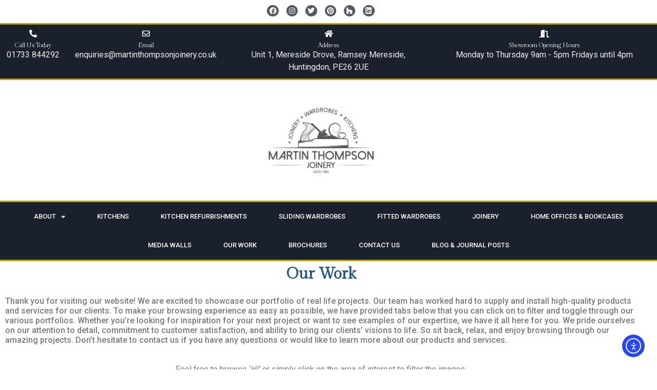

--- FILE ---
content_type: text/html; charset=UTF-8
request_url: https://martinthompsonjoinery.com/our-work/
body_size: 40755
content:
<!doctype html>
<html lang="en-GB">
<head>
	<meta charset="UTF-8">
	<meta name="viewport" content="width=device-width, initial-scale=1">
	<link rel="profile" href="https://gmpg.org/xfn/11">
	<meta name='robots' content='index, follow, max-image-preview:large, max-snippet:-1, max-video-preview:-1' />
<script id="cookieyes" type="text/javascript" src="https://cdn-cookieyes.com/client_data/a9fec69f7d637342602fdaa7/script.js"></script><!-- Google tag (gtag.js) consent mode dataLayer added by Site Kit -->
<script id="google_gtagjs-js-consent-mode-data-layer" type="text/partytown">
window.dataLayer = window.dataLayer || [];function gtag(){dataLayer.push(arguments);}
gtag('consent', 'default', {"ad_personalization":"denied","ad_storage":"denied","ad_user_data":"denied","analytics_storage":"denied","functionality_storage":"denied","security_storage":"denied","personalization_storage":"denied","region":["AT","BE","BG","CH","CY","CZ","DE","DK","EE","ES","FI","FR","GB","GR","HR","HU","IE","IS","IT","LI","LT","LU","LV","MT","NL","NO","PL","PT","RO","SE","SI","SK"],"wait_for_update":500});
window._googlesitekitConsentCategoryMap = {"statistics":["analytics_storage"],"marketing":["ad_storage","ad_user_data","ad_personalization"],"functional":["functionality_storage","security_storage"],"preferences":["personalization_storage"]};
window._googlesitekitConsents = {"ad_personalization":"denied","ad_storage":"denied","ad_user_data":"denied","analytics_storage":"denied","functionality_storage":"denied","security_storage":"denied","personalization_storage":"denied","region":["AT","BE","BG","CH","CY","CZ","DE","DK","EE","ES","FI","FR","GB","GR","HR","HU","IE","IS","IT","LI","LT","LU","LV","MT","NL","NO","PL","PT","RO","SE","SI","SK"],"wait_for_update":500};
</script>
<!-- End Google tag (gtag.js) consent mode dataLayer added by Site Kit -->

	<!-- This site is optimized with the Yoast SEO Premium plugin v26.8 (Yoast SEO v26.8) - https://yoast.com/product/yoast-seo-premium-wordpress/ -->
	<title>Our Work | Martin Thompson Joinery</title>
	<meta name="description" content="Real life pictures of our work. Pictures of our kitchens, wardrobes, sliding doors, joinery and media walls. Our work Portfolio." />
	<link rel="canonical" href="https://martinthompsonjoinery.com/our-work/" />
	<meta property="og:locale" content="en_GB" />
	<meta property="og:type" content="article" />
	<meta property="og:title" content="Our Work" />
	<meta property="og:description" content="Real life pictures of our work. Pictures of our kitchens, wardrobes, sliding doors, joinery and media walls. Our work Portfolio." />
	<meta property="og:url" content="https://martinthompsonjoinery.com/our-work/" />
	<meta property="og:site_name" content="Martin Thompson Joinery" />
	<meta property="article:publisher" content="https://facebook.com/MartinThompsonJoinery" />
	<meta property="article:modified_time" content="2025-12-18T10:31:41+00:00" />
	<meta property="og:image" content="https://martinthompsonjoinery.com/wp-content/uploads/2022/12/cropped-Company-Logo-1.png" />
	<meta property="og:image:width" content="512" />
	<meta property="og:image:height" content="512" />
	<meta property="og:image:type" content="image/png" />
	<meta name="twitter:card" content="summary_large_image" />
	<meta name="twitter:site" content="@thompsonjoinery" />
	<meta name="twitter:label1" content="Estimated reading time" />
	<meta name="twitter:data1" content="1 minute" />
	<script type="application/ld+json" class="yoast-schema-graph">{"@context":"https://schema.org","@graph":[{"@type":"WebPage","@id":"https://martinthompsonjoinery.com/our-work/","url":"https://martinthompsonjoinery.com/our-work/","name":"Our Work | Martin Thompson Joinery","isPartOf":{"@id":"https://martinthompsonjoinery.com/#website"},"datePublished":"2023-10-15T10:08:32+00:00","dateModified":"2025-12-18T10:31:41+00:00","description":"Real life pictures of our work. Pictures of our kitchens, wardrobes, sliding doors, joinery and media walls. Our work Portfolio.","breadcrumb":{"@id":"https://martinthompsonjoinery.com/our-work/#breadcrumb"},"inLanguage":"en-GB","potentialAction":[{"@type":"ReadAction","target":["https://martinthompsonjoinery.com/our-work/"]}]},{"@type":"BreadcrumbList","@id":"https://martinthompsonjoinery.com/our-work/#breadcrumb","itemListElement":[{"@type":"ListItem","position":1,"name":"Home","item":"https://martinthompsonjoinery.com/"},{"@type":"ListItem","position":2,"name":"Our Work"}]},{"@type":"WebSite","@id":"https://martinthompsonjoinery.com/#website","url":"https://martinthompsonjoinery.com/","name":"Martin Thompson Joinery","description":"Kitchens, Wardrobes, Media Walls and Joinery throughout Peterborough, Huntingdon and Cambridgeshire","publisher":{"@id":"https://martinthompsonjoinery.com/#organization"},"alternateName":"Martin Thompson Joinery","potentialAction":[{"@type":"SearchAction","target":{"@type":"EntryPoint","urlTemplate":"https://martinthompsonjoinery.com/?s={search_term_string}"},"query-input":{"@type":"PropertyValueSpecification","valueRequired":true,"valueName":"search_term_string"}}],"inLanguage":"en-GB"},{"@type":["Organization","Place"],"@id":"https://martinthompsonjoinery.com/#organization","name":"Martin Thompson Joinery Ltd","alternateName":"Martin Thompson Joinery","url":"https://martinthompsonjoinery.com/","logo":{"@id":"https://martinthompsonjoinery.com/our-work/#local-main-organization-logo"},"image":{"@id":"https://martinthompsonjoinery.com/our-work/#local-main-organization-logo"},"sameAs":["https://facebook.com/MartinThompsonJoinery","https://x.com/thompsonjoinery","https://www.instagram.com/thompsonjoinery/","https://www.pinterest.co.uk/martinthompsonj/"],"description":"We supply and install kitchens, fitted wardrobes, sliding wardrobe doors, media walls and bespoke joinery throughout Peterborough, Huntingdon & Cambridgeshire","legalName":"Martin Thompson Joinery Ltd","foundingDate":"1983-02-17","numberOfEmployees":{"@type":"QuantitativeValue","minValue":"11","maxValue":"50"},"address":{"@id":"https://martinthompsonjoinery.com/our-work/#local-main-place-address"},"geo":{"@type":"GeoCoordinates","latitude":"52.49119601497821","longitude":"-0.08784304607046378"},"telephone":["01733844292"],"openingHoursSpecification":[{"@type":"OpeningHoursSpecification","dayOfWeek":["Monday"],"opens":"08:00","closes":"17:00"},{"@type":"OpeningHoursSpecification","dayOfWeek":["Tuesday","Wednesday","Thursday"],"opens":"09:00","closes":"17:00"},{"@type":"OpeningHoursSpecification","dayOfWeek":["Friday"],"opens":"09:00","closes":"16:00"},{"@type":"OpeningHoursSpecification","dayOfWeek":["Saturday","Sunday"],"opens":"00:00","closes":"00:00"}],"email":"enquiries@martinthompsonjoinery.co.uk","areaServed":"Peterborough, Huntingdon, Cambridge, Cambridgeshire"},{"@type":"PostalAddress","@id":"https://martinthompsonjoinery.com/our-work/#local-main-place-address","streetAddress":"Unit 1 Mereside Drove, Ramsey Mereside","addressLocality":"Huntingdon","postalCode":"PE26 2UE","addressRegion":"Cambridgeshire","addressCountry":"GB"},{"@type":"ImageObject","inLanguage":"en-GB","@id":"https://martinthompsonjoinery.com/our-work/#local-main-organization-logo","url":"https://martinthompsonjoinery.com/wp-content/uploads/2022/12/Company_Logo-removebg-preview.png","contentUrl":"https://martinthompsonjoinery.com/wp-content/uploads/2022/12/Company_Logo-removebg-preview.png","width":500,"height":500,"caption":"Martin Thompson Joinery Ltd"}]}</script>
	<meta name="geo.placename" content="Huntingdon" />
	<meta name="geo.position" content="52.49119601497821;-0.08784304607046378" />
	<meta name="geo.region" content="United Kingdom (UK)" />
	<!-- / Yoast SEO Premium plugin. -->


<link rel='dns-prefetch' href='//cdn.elementor.com' />
<link rel='dns-prefetch' href='//www.googletagmanager.com' />
<link rel="alternate" type="application/rss+xml" title="Martin Thompson Joinery &raquo; Feed" href="https://martinthompsonjoinery.com/feed/" />
<link rel="alternate" type="application/rss+xml" title="Martin Thompson Joinery &raquo; Comments Feed" href="https://martinthompsonjoinery.com/comments/feed/" />
<link rel="alternate" title="oEmbed (JSON)" type="application/json+oembed" href="https://martinthompsonjoinery.com/wp-json/oembed/1.0/embed?url=https%3A%2F%2Fmartinthompsonjoinery.com%2Four-work%2F" />
<link rel="alternate" title="oEmbed (XML)" type="text/xml+oembed" href="https://martinthompsonjoinery.com/wp-json/oembed/1.0/embed?url=https%3A%2F%2Fmartinthompsonjoinery.com%2Four-work%2F&#038;format=xml" />
<style id='wp-img-auto-sizes-contain-inline-css'>
img:is([sizes=auto i],[sizes^="auto," i]){contain-intrinsic-size:3000px 1500px}
/*# sourceURL=wp-img-auto-sizes-contain-inline-css */
</style>
<style id='wp-emoji-styles-inline-css'>

	img.wp-smiley, img.emoji {
		display: inline !important;
		border: none !important;
		box-shadow: none !important;
		height: 1em !important;
		width: 1em !important;
		margin: 0 0.07em !important;
		vertical-align: -0.1em !important;
		background: none !important;
		padding: 0 !important;
	}
/*# sourceURL=wp-emoji-styles-inline-css */
</style>
<style id='global-styles-inline-css'>
:root{--wp--preset--aspect-ratio--square: 1;--wp--preset--aspect-ratio--4-3: 4/3;--wp--preset--aspect-ratio--3-4: 3/4;--wp--preset--aspect-ratio--3-2: 3/2;--wp--preset--aspect-ratio--2-3: 2/3;--wp--preset--aspect-ratio--16-9: 16/9;--wp--preset--aspect-ratio--9-16: 9/16;--wp--preset--color--black: #000000;--wp--preset--color--cyan-bluish-gray: #abb8c3;--wp--preset--color--white: #ffffff;--wp--preset--color--pale-pink: #f78da7;--wp--preset--color--vivid-red: #cf2e2e;--wp--preset--color--luminous-vivid-orange: #ff6900;--wp--preset--color--luminous-vivid-amber: #fcb900;--wp--preset--color--light-green-cyan: #7bdcb5;--wp--preset--color--vivid-green-cyan: #00d084;--wp--preset--color--pale-cyan-blue: #8ed1fc;--wp--preset--color--vivid-cyan-blue: #0693e3;--wp--preset--color--vivid-purple: #9b51e0;--wp--preset--gradient--vivid-cyan-blue-to-vivid-purple: linear-gradient(135deg,rgb(6,147,227) 0%,rgb(155,81,224) 100%);--wp--preset--gradient--light-green-cyan-to-vivid-green-cyan: linear-gradient(135deg,rgb(122,220,180) 0%,rgb(0,208,130) 100%);--wp--preset--gradient--luminous-vivid-amber-to-luminous-vivid-orange: linear-gradient(135deg,rgb(252,185,0) 0%,rgb(255,105,0) 100%);--wp--preset--gradient--luminous-vivid-orange-to-vivid-red: linear-gradient(135deg,rgb(255,105,0) 0%,rgb(207,46,46) 100%);--wp--preset--gradient--very-light-gray-to-cyan-bluish-gray: linear-gradient(135deg,rgb(238,238,238) 0%,rgb(169,184,195) 100%);--wp--preset--gradient--cool-to-warm-spectrum: linear-gradient(135deg,rgb(74,234,220) 0%,rgb(151,120,209) 20%,rgb(207,42,186) 40%,rgb(238,44,130) 60%,rgb(251,105,98) 80%,rgb(254,248,76) 100%);--wp--preset--gradient--blush-light-purple: linear-gradient(135deg,rgb(255,206,236) 0%,rgb(152,150,240) 100%);--wp--preset--gradient--blush-bordeaux: linear-gradient(135deg,rgb(254,205,165) 0%,rgb(254,45,45) 50%,rgb(107,0,62) 100%);--wp--preset--gradient--luminous-dusk: linear-gradient(135deg,rgb(255,203,112) 0%,rgb(199,81,192) 50%,rgb(65,88,208) 100%);--wp--preset--gradient--pale-ocean: linear-gradient(135deg,rgb(255,245,203) 0%,rgb(182,227,212) 50%,rgb(51,167,181) 100%);--wp--preset--gradient--electric-grass: linear-gradient(135deg,rgb(202,248,128) 0%,rgb(113,206,126) 100%);--wp--preset--gradient--midnight: linear-gradient(135deg,rgb(2,3,129) 0%,rgb(40,116,252) 100%);--wp--preset--font-size--small: 13px;--wp--preset--font-size--medium: 20px;--wp--preset--font-size--large: 36px;--wp--preset--font-size--x-large: 42px;--wp--preset--spacing--20: 0.44rem;--wp--preset--spacing--30: 0.67rem;--wp--preset--spacing--40: 1rem;--wp--preset--spacing--50: 1.5rem;--wp--preset--spacing--60: 2.25rem;--wp--preset--spacing--70: 3.38rem;--wp--preset--spacing--80: 5.06rem;--wp--preset--shadow--natural: 6px 6px 9px rgba(0, 0, 0, 0.2);--wp--preset--shadow--deep: 12px 12px 50px rgba(0, 0, 0, 0.4);--wp--preset--shadow--sharp: 6px 6px 0px rgba(0, 0, 0, 0.2);--wp--preset--shadow--outlined: 6px 6px 0px -3px rgb(255, 255, 255), 6px 6px rgb(0, 0, 0);--wp--preset--shadow--crisp: 6px 6px 0px rgb(0, 0, 0);}:root { --wp--style--global--content-size: 800px;--wp--style--global--wide-size: 1200px; }:where(body) { margin: 0; }.wp-site-blocks > .alignleft { float: left; margin-right: 2em; }.wp-site-blocks > .alignright { float: right; margin-left: 2em; }.wp-site-blocks > .aligncenter { justify-content: center; margin-left: auto; margin-right: auto; }:where(.wp-site-blocks) > * { margin-block-start: 24px; margin-block-end: 0; }:where(.wp-site-blocks) > :first-child { margin-block-start: 0; }:where(.wp-site-blocks) > :last-child { margin-block-end: 0; }:root { --wp--style--block-gap: 24px; }:root :where(.is-layout-flow) > :first-child{margin-block-start: 0;}:root :where(.is-layout-flow) > :last-child{margin-block-end: 0;}:root :where(.is-layout-flow) > *{margin-block-start: 24px;margin-block-end: 0;}:root :where(.is-layout-constrained) > :first-child{margin-block-start: 0;}:root :where(.is-layout-constrained) > :last-child{margin-block-end: 0;}:root :where(.is-layout-constrained) > *{margin-block-start: 24px;margin-block-end: 0;}:root :where(.is-layout-flex){gap: 24px;}:root :where(.is-layout-grid){gap: 24px;}.is-layout-flow > .alignleft{float: left;margin-inline-start: 0;margin-inline-end: 2em;}.is-layout-flow > .alignright{float: right;margin-inline-start: 2em;margin-inline-end: 0;}.is-layout-flow > .aligncenter{margin-left: auto !important;margin-right: auto !important;}.is-layout-constrained > .alignleft{float: left;margin-inline-start: 0;margin-inline-end: 2em;}.is-layout-constrained > .alignright{float: right;margin-inline-start: 2em;margin-inline-end: 0;}.is-layout-constrained > .aligncenter{margin-left: auto !important;margin-right: auto !important;}.is-layout-constrained > :where(:not(.alignleft):not(.alignright):not(.alignfull)){max-width: var(--wp--style--global--content-size);margin-left: auto !important;margin-right: auto !important;}.is-layout-constrained > .alignwide{max-width: var(--wp--style--global--wide-size);}body .is-layout-flex{display: flex;}.is-layout-flex{flex-wrap: wrap;align-items: center;}.is-layout-flex > :is(*, div){margin: 0;}body .is-layout-grid{display: grid;}.is-layout-grid > :is(*, div){margin: 0;}body{padding-top: 0px;padding-right: 0px;padding-bottom: 0px;padding-left: 0px;}a:where(:not(.wp-element-button)){text-decoration: underline;}:root :where(.wp-element-button, .wp-block-button__link){background-color: #32373c;border-width: 0;color: #fff;font-family: inherit;font-size: inherit;font-style: inherit;font-weight: inherit;letter-spacing: inherit;line-height: inherit;padding-top: calc(0.667em + 2px);padding-right: calc(1.333em + 2px);padding-bottom: calc(0.667em + 2px);padding-left: calc(1.333em + 2px);text-decoration: none;text-transform: inherit;}.has-black-color{color: var(--wp--preset--color--black) !important;}.has-cyan-bluish-gray-color{color: var(--wp--preset--color--cyan-bluish-gray) !important;}.has-white-color{color: var(--wp--preset--color--white) !important;}.has-pale-pink-color{color: var(--wp--preset--color--pale-pink) !important;}.has-vivid-red-color{color: var(--wp--preset--color--vivid-red) !important;}.has-luminous-vivid-orange-color{color: var(--wp--preset--color--luminous-vivid-orange) !important;}.has-luminous-vivid-amber-color{color: var(--wp--preset--color--luminous-vivid-amber) !important;}.has-light-green-cyan-color{color: var(--wp--preset--color--light-green-cyan) !important;}.has-vivid-green-cyan-color{color: var(--wp--preset--color--vivid-green-cyan) !important;}.has-pale-cyan-blue-color{color: var(--wp--preset--color--pale-cyan-blue) !important;}.has-vivid-cyan-blue-color{color: var(--wp--preset--color--vivid-cyan-blue) !important;}.has-vivid-purple-color{color: var(--wp--preset--color--vivid-purple) !important;}.has-black-background-color{background-color: var(--wp--preset--color--black) !important;}.has-cyan-bluish-gray-background-color{background-color: var(--wp--preset--color--cyan-bluish-gray) !important;}.has-white-background-color{background-color: var(--wp--preset--color--white) !important;}.has-pale-pink-background-color{background-color: var(--wp--preset--color--pale-pink) !important;}.has-vivid-red-background-color{background-color: var(--wp--preset--color--vivid-red) !important;}.has-luminous-vivid-orange-background-color{background-color: var(--wp--preset--color--luminous-vivid-orange) !important;}.has-luminous-vivid-amber-background-color{background-color: var(--wp--preset--color--luminous-vivid-amber) !important;}.has-light-green-cyan-background-color{background-color: var(--wp--preset--color--light-green-cyan) !important;}.has-vivid-green-cyan-background-color{background-color: var(--wp--preset--color--vivid-green-cyan) !important;}.has-pale-cyan-blue-background-color{background-color: var(--wp--preset--color--pale-cyan-blue) !important;}.has-vivid-cyan-blue-background-color{background-color: var(--wp--preset--color--vivid-cyan-blue) !important;}.has-vivid-purple-background-color{background-color: var(--wp--preset--color--vivid-purple) !important;}.has-black-border-color{border-color: var(--wp--preset--color--black) !important;}.has-cyan-bluish-gray-border-color{border-color: var(--wp--preset--color--cyan-bluish-gray) !important;}.has-white-border-color{border-color: var(--wp--preset--color--white) !important;}.has-pale-pink-border-color{border-color: var(--wp--preset--color--pale-pink) !important;}.has-vivid-red-border-color{border-color: var(--wp--preset--color--vivid-red) !important;}.has-luminous-vivid-orange-border-color{border-color: var(--wp--preset--color--luminous-vivid-orange) !important;}.has-luminous-vivid-amber-border-color{border-color: var(--wp--preset--color--luminous-vivid-amber) !important;}.has-light-green-cyan-border-color{border-color: var(--wp--preset--color--light-green-cyan) !important;}.has-vivid-green-cyan-border-color{border-color: var(--wp--preset--color--vivid-green-cyan) !important;}.has-pale-cyan-blue-border-color{border-color: var(--wp--preset--color--pale-cyan-blue) !important;}.has-vivid-cyan-blue-border-color{border-color: var(--wp--preset--color--vivid-cyan-blue) !important;}.has-vivid-purple-border-color{border-color: var(--wp--preset--color--vivid-purple) !important;}.has-vivid-cyan-blue-to-vivid-purple-gradient-background{background: var(--wp--preset--gradient--vivid-cyan-blue-to-vivid-purple) !important;}.has-light-green-cyan-to-vivid-green-cyan-gradient-background{background: var(--wp--preset--gradient--light-green-cyan-to-vivid-green-cyan) !important;}.has-luminous-vivid-amber-to-luminous-vivid-orange-gradient-background{background: var(--wp--preset--gradient--luminous-vivid-amber-to-luminous-vivid-orange) !important;}.has-luminous-vivid-orange-to-vivid-red-gradient-background{background: var(--wp--preset--gradient--luminous-vivid-orange-to-vivid-red) !important;}.has-very-light-gray-to-cyan-bluish-gray-gradient-background{background: var(--wp--preset--gradient--very-light-gray-to-cyan-bluish-gray) !important;}.has-cool-to-warm-spectrum-gradient-background{background: var(--wp--preset--gradient--cool-to-warm-spectrum) !important;}.has-blush-light-purple-gradient-background{background: var(--wp--preset--gradient--blush-light-purple) !important;}.has-blush-bordeaux-gradient-background{background: var(--wp--preset--gradient--blush-bordeaux) !important;}.has-luminous-dusk-gradient-background{background: var(--wp--preset--gradient--luminous-dusk) !important;}.has-pale-ocean-gradient-background{background: var(--wp--preset--gradient--pale-ocean) !important;}.has-electric-grass-gradient-background{background: var(--wp--preset--gradient--electric-grass) !important;}.has-midnight-gradient-background{background: var(--wp--preset--gradient--midnight) !important;}.has-small-font-size{font-size: var(--wp--preset--font-size--small) !important;}.has-medium-font-size{font-size: var(--wp--preset--font-size--medium) !important;}.has-large-font-size{font-size: var(--wp--preset--font-size--large) !important;}.has-x-large-font-size{font-size: var(--wp--preset--font-size--x-large) !important;}
:root :where(.wp-block-pullquote){font-size: 1.5em;line-height: 1.6;}
/*# sourceURL=global-styles-inline-css */
</style>
<style id='dominant-color-styles-inline-css'>
img[data-dominant-color]:not(.has-transparency) { background-color: var(--dominant-color); }
/*# sourceURL=dominant-color-styles-inline-css */
</style>
<link rel='stylesheet' id='ea11y-widget-fonts-css' href='https://martinthompsonjoinery.com/wp-content/plugins/pojo-accessibility/assets/build/fonts.css?ver=4.0.1' media='all' />
<link rel='stylesheet' id='ea11y-skip-link-css' href='https://martinthompsonjoinery.com/wp-content/plugins/pojo-accessibility/assets/build/skip-link.css?ver=4.0.1' media='all' />
<link rel='stylesheet' id='hello-elementor-css' href='https://martinthompsonjoinery.com/wp-content/themes/hello-elementor/assets/css/reset.css?ver=3.4.6' media='all' />
<link rel='stylesheet' id='hello-elementor-theme-style-css' href='https://martinthompsonjoinery.com/wp-content/themes/hello-elementor/assets/css/theme.css?ver=3.4.6' media='all' />
<link rel='stylesheet' id='hello-elementor-header-footer-css' href='https://martinthompsonjoinery.com/wp-content/themes/hello-elementor/assets/css/header-footer.css?ver=3.4.6' media='all' />
<link rel='stylesheet' id='elementor-frontend-css' href='https://martinthompsonjoinery.com/wp-content/plugins/elementor/assets/css/frontend.min.css?ver=3.34.2' media='all' />
<link rel='stylesheet' id='elementor-post-88-css' href='https://martinthompsonjoinery.com/wp-content/uploads/elementor/css/post-88.css?ver=1769071989' media='all' />
<link rel='stylesheet' id='widget-social-icons-css' href='https://martinthompsonjoinery.com/wp-content/plugins/elementor/assets/css/widget-social-icons.min.css?ver=3.34.2' media='all' />
<link rel='stylesheet' id='e-apple-webkit-css' href='https://martinthompsonjoinery.com/wp-content/plugins/elementor/assets/css/conditionals/apple-webkit.min.css?ver=3.34.2' media='all' />
<link rel='stylesheet' id='widget-icon-box-css' href='https://martinthompsonjoinery.com/wp-content/plugins/elementor/assets/css/widget-icon-box.min.css?ver=3.34.2' media='all' />
<link rel='stylesheet' id='widget-image-css' href='https://martinthompsonjoinery.com/wp-content/plugins/elementor/assets/css/widget-image.min.css?ver=3.34.2' media='all' />
<link rel='stylesheet' id='widget-nav-menu-css' href='https://martinthompsonjoinery.com/wp-content/plugins/elementor-pro/assets/css/widget-nav-menu.min.css?ver=3.34.1' media='all' />
<link rel='stylesheet' id='widget-icon-list-css' href='https://martinthompsonjoinery.com/wp-content/plugins/elementor/assets/css/widget-icon-list.min.css?ver=3.34.2' media='all' />
<link rel='stylesheet' id='widget-heading-css' href='https://martinthompsonjoinery.com/wp-content/plugins/elementor/assets/css/widget-heading.min.css?ver=3.34.2' media='all' />
<link rel='stylesheet' id='elementor-icons-css' href='https://martinthompsonjoinery.com/wp-content/plugins/elementor/assets/lib/eicons/css/elementor-icons.min.css?ver=5.46.0' media='all' />
<link rel='stylesheet' id='swiper-css' href='https://martinthompsonjoinery.com/wp-content/plugins/elementor/assets/lib/swiper/v8/css/swiper.min.css?ver=8.4.5' media='all' />
<link rel='stylesheet' id='e-swiper-css' href='https://martinthompsonjoinery.com/wp-content/plugins/elementor/assets/css/conditionals/e-swiper.min.css?ver=3.34.2' media='all' />
<link rel='stylesheet' id='widget-gallery-css' href='https://martinthompsonjoinery.com/wp-content/plugins/elementor-pro/assets/css/widget-gallery.min.css?ver=3.34.1' media='all' />
<link rel='stylesheet' id='elementor-gallery-css' href='https://martinthompsonjoinery.com/wp-content/plugins/elementor/assets/lib/e-gallery/css/e-gallery.min.css?ver=1.2.0' media='all' />
<link rel='stylesheet' id='e-transitions-css' href='https://martinthompsonjoinery.com/wp-content/plugins/elementor-pro/assets/css/conditionals/transitions.min.css?ver=3.34.1' media='all' />
<link rel='stylesheet' id='elementor-post-810-css' href='https://martinthompsonjoinery.com/wp-content/uploads/elementor/css/post-810.css?ver=1769090086' media='all' />
<link rel='stylesheet' id='elementor-post-150-css' href='https://martinthompsonjoinery.com/wp-content/uploads/elementor/css/post-150.css?ver=1769071989' media='all' />
<link rel='stylesheet' id='elementor-post-160-css' href='https://martinthompsonjoinery.com/wp-content/uploads/elementor/css/post-160.css?ver=1769071989' media='all' />
<link rel='stylesheet' id='elementor-gf-roboto-css' href='https://fonts.googleapis.com/css?family=Roboto:100,100italic,200,200italic,300,300italic,400,400italic,500,500italic,600,600italic,700,700italic,800,800italic,900,900italic&#038;display=swap' media='all' />
<link rel='stylesheet' id='elementor-gf-gildadisplay-css' href='https://fonts.googleapis.com/css?family=Gilda+Display:100,100italic,200,200italic,300,300italic,400,400italic,500,500italic,600,600italic,700,700italic,800,800italic,900,900italic&#038;display=swap' media='all' />
<link rel='stylesheet' id='elementor-gf-montserrat-css' href='https://fonts.googleapis.com/css?family=Montserrat:100,100italic,200,200italic,300,300italic,400,400italic,500,500italic,600,600italic,700,700italic,800,800italic,900,900italic&#038;display=swap' media='all' />
<link rel='stylesheet' id='elementor-icons-shared-0-css' href='https://martinthompsonjoinery.com/wp-content/plugins/elementor/assets/lib/font-awesome/css/fontawesome.min.css?ver=5.15.3' media='all' />
<link rel='stylesheet' id='elementor-icons-fa-brands-css' href='https://martinthompsonjoinery.com/wp-content/plugins/elementor/assets/lib/font-awesome/css/brands.min.css?ver=5.15.3' media='all' />
<link rel='stylesheet' id='elementor-icons-fa-solid-css' href='https://martinthompsonjoinery.com/wp-content/plugins/elementor/assets/lib/font-awesome/css/solid.min.css?ver=5.15.3' media='all' />
<link rel='stylesheet' id='elementor-icons-fa-regular-css' href='https://martinthompsonjoinery.com/wp-content/plugins/elementor/assets/lib/font-awesome/css/regular.min.css?ver=5.15.3' media='all' />
<script id="web-worker-offloading-js-before">
window.partytown = {...(window.partytown || {}), ...{"lib":"\/wp-content\/plugins\/web-worker-offloading\/build\/","globalFns":["gtag","wp_has_consent"],"forward":["dataLayer.push","gtag"],"mainWindowAccessors":["_googlesitekitConsentCategoryMap","_googlesitekitConsents","wp_consent_type","wp_fallback_consent_type","wp_has_consent","waitfor_consent_hook"]}};
//# sourceURL=web-worker-offloading-js-before
</script>
<script id="web-worker-offloading-js-after">
/* Partytown 0.10.2-dev1727590485751 - MIT builder.io */
const t={preserveBehavior:!1},e=e=>{if("string"==typeof e)return[e,t];const[n,r=t]=e;return[n,{...t,...r}]},n=Object.freeze((()=>{const t=new Set;let e=[];do{Object.getOwnPropertyNames(e).forEach((n=>{"function"==typeof e[n]&&t.add(n)}))}while((e=Object.getPrototypeOf(e))!==Object.prototype);return Array.from(t)})());!function(t,r,o,i,a,s,c,d,l,p,u=t,f){function h(){f||(f=1,"/"==(c=(s.lib||"/~partytown/")+(s.debug?"debug/":""))[0]&&(l=r.querySelectorAll('script[type="text/partytown"]'),i!=t?i.dispatchEvent(new CustomEvent("pt1",{detail:t})):(d=setTimeout(v,999999999),r.addEventListener("pt0",w),a?y(1):o.serviceWorker?o.serviceWorker.register(c+(s.swPath||"partytown-sw.js"),{scope:c}).then((function(t){t.active?y():t.installing&&t.installing.addEventListener("statechange",(function(t){"activated"==t.target.state&&y()}))}),console.error):v())))}function y(e){p=r.createElement(e?"script":"iframe"),t._pttab=Date.now(),e||(p.style.display="block",p.style.width="0",p.style.height="0",p.style.border="0",p.style.visibility="hidden",p.setAttribute("aria-hidden",!0)),p.src=c+"partytown-"+(e?"atomics.js?v=0.10.2-dev1727590485751":"sandbox-sw.html?"+t._pttab),r.querySelector(s.sandboxParent||"body").appendChild(p)}function v(n,o){for(w(),i==t&&(s.forward||[]).map((function(n){const[r]=e(n);delete t[r.split(".")[0]]})),n=0;n<l.length;n++)(o=r.createElement("script")).innerHTML=l[n].innerHTML,o.nonce=s.nonce,r.head.appendChild(o);p&&p.parentNode.removeChild(p)}function w(){clearTimeout(d)}s=t.partytown||{},i==t&&(s.forward||[]).map((function(r){const[o,{preserveBehavior:i}]=e(r);u=t,o.split(".").map((function(e,r,o){var a;u=u[o[r]]=r+1<o.length?u[o[r]]||(a=o[r+1],n.includes(a)?[]:{}):(()=>{let e=null;if(i){const{methodOrProperty:n,thisObject:r}=((t,e)=>{let n=t;for(let t=0;t<e.length-1;t+=1)n=n[e[t]];return{thisObject:n,methodOrProperty:e.length>0?n[e[e.length-1]]:void 0}})(t,o);"function"==typeof n&&(e=(...t)=>n.apply(r,...t))}return function(){let n;return e&&(n=e(arguments)),(t._ptf=t._ptf||[]).push(o,arguments),n}})()}))})),"complete"==r.readyState?h():(t.addEventListener("DOMContentLoaded",h),t.addEventListener("load",h))}(window,document,navigator,top,window.crossOriginIsolated);
//# sourceURL=web-worker-offloading-js-after
</script>
<script id="cookie-law-info-wca-js-before">
const _ckyGsk = true;
//# sourceURL=cookie-law-info-wca-js-before
</script>
<script src="https://martinthompsonjoinery.com/wp-content/plugins/cookie-law-info/lite/frontend/js/wca.min.js?ver=3.3.9.1" id="cookie-law-info-wca-js"></script>
<script src="https://martinthompsonjoinery.com/wp-includes/js/jquery/jquery.min.js?ver=3.7.1" id="jquery-core-js"></script>
<script src="https://martinthompsonjoinery.com/wp-includes/js/jquery/jquery-migrate.min.js?ver=3.4.1" id="jquery-migrate-js"></script>

<!-- Google tag (gtag.js) snippet added by Site Kit -->
<!-- Google Ads snippet added by Site Kit -->
<script type="text/partytown" src="https://www.googletagmanager.com/gtag/js?id=AW-961138732" id="google_gtagjs-js" async></script>
<script id="google_gtagjs-js-after" type="text/partytown">
window.dataLayer = window.dataLayer || [];function gtag(){dataLayer.push(arguments);}
gtag("js", new Date());
gtag("set", "developer_id.dZTNiMT", true);
gtag("config", "AW-961138732");
 window._googlesitekit = window._googlesitekit || {}; window._googlesitekit.throttledEvents = []; window._googlesitekit.gtagEvent = (name, data) => { var key = JSON.stringify( { name, data } ); if ( !! window._googlesitekit.throttledEvents[ key ] ) { return; } window._googlesitekit.throttledEvents[ key ] = true; setTimeout( () => { delete window._googlesitekit.throttledEvents[ key ]; }, 5 ); gtag( "event", name, { ...data, event_source: "site-kit" } ); }; 
//# sourceURL=google_gtagjs-js-after
</script>
<link rel="https://api.w.org/" href="https://martinthompsonjoinery.com/wp-json/" /><link rel="alternate" title="JSON" type="application/json" href="https://martinthompsonjoinery.com/wp-json/wp/v2/pages/810" /><link rel="EditURI" type="application/rsd+xml" title="RSD" href="https://martinthompsonjoinery.com/xmlrpc.php?rsd" />
<meta name="generator" content="WordPress 6.9" />
<link rel='shortlink' href='https://martinthompsonjoinery.com/?p=810' />
<meta name="generator" content="auto-sizes 1.7.0">
<meta name="generator" content="dominant-color-images 1.2.0">
<meta name="generator" content="Site Kit by Google 1.170.0" /><meta name="generator" content="performance-lab 4.0.1; plugins: auto-sizes, dominant-color-images, embed-optimizer, image-prioritizer, performant-translations, speculation-rules, web-worker-offloading, webp-uploads">
<meta name="generator" content="performant-translations 1.2.0">
<meta name="generator" content="web-worker-offloading 0.2.0">
<meta name="generator" content="webp-uploads 2.6.1">
<meta name="ti-site-data" content="eyJyIjoiMTowITc6MCEzMDowIiwibyI6Imh0dHBzOlwvXC9tYXJ0aW50aG9tcHNvbmpvaW5lcnkuY29tXC93cC1hZG1pblwvYWRtaW4tYWpheC5waHA/YWN0aW9uPXRpX29ubGluZV91c2Vyc19nb29nbGUmYW1wO3A9JTJGb3VyLXdvcmslMkYmYW1wO193cG5vbmNlPTQ2ZmY4NTgxZTkifQ==" /><meta name="generator" content="speculation-rules 1.6.0">

<!-- Google AdSense meta tags added by Site Kit -->
<meta name="google-adsense-platform-account" content="ca-host-pub-2644536267352236">
<meta name="google-adsense-platform-domain" content="sitekit.withgoogle.com">
<!-- End Google AdSense meta tags added by Site Kit -->
<meta name="generator" content="Elementor 3.34.2; features: additional_custom_breakpoints; settings: css_print_method-external, google_font-enabled, font_display-swap">
<!-- Google tag (gtag.js) --> <script async src="https://www.googletagmanager.com/gtag/js?id=G-71XY806Y3Q"></script> <script> window.dataLayer = window.dataLayer || []; function gtag(){dataLayer.push(arguments);} gtag('js', new Date()); gtag('config', 'G-71XY806Y3Q'); </script>
<meta data-od-replaced-content="optimization-detective 1.0.0-beta4" name="generator" content="optimization-detective 1.0.0-beta4; url_metric_groups={0:populated, 480:empty, 600:empty, 782:populated}">
			<style>
				.e-con.e-parent:nth-of-type(n+4):not(.e-lazyloaded):not(.e-no-lazyload),
				.e-con.e-parent:nth-of-type(n+4):not(.e-lazyloaded):not(.e-no-lazyload) * {
					background-image: none !important;
				}
				@media screen and (max-height: 1024px) {
					.e-con.e-parent:nth-of-type(n+3):not(.e-lazyloaded):not(.e-no-lazyload),
					.e-con.e-parent:nth-of-type(n+3):not(.e-lazyloaded):not(.e-no-lazyload) * {
						background-image: none !important;
					}
				}
				@media screen and (max-height: 640px) {
					.e-con.e-parent:nth-of-type(n+2):not(.e-lazyloaded):not(.e-no-lazyload),
					.e-con.e-parent:nth-of-type(n+2):not(.e-lazyloaded):not(.e-no-lazyload) * {
						background-image: none !important;
					}
				}
			</style>
			<meta name="generator" content="embed-optimizer 1.0.0-beta3">
<meta name="generator" content="image-prioritizer 1.0.0-beta3">

<!-- Google Tag Manager snippet added by Site Kit -->
<script>
			( function( w, d, s, l, i ) {
				w[l] = w[l] || [];
				w[l].push( {'gtm.start': new Date().getTime(), event: 'gtm.js'} );
				var f = d.getElementsByTagName( s )[0],
					j = d.createElement( s ), dl = l != 'dataLayer' ? '&l=' + l : '';
				j.async = true;
				j.src = 'https://www.googletagmanager.com/gtm.js?id=' + i + dl;
				f.parentNode.insertBefore( j, f );
			} )( window, document, 'script', 'dataLayer', 'GTM-KKNZ3RSB' );
			
</script>

<!-- End Google Tag Manager snippet added by Site Kit -->
<link rel="icon" href="https://martinthompsonjoinery.com/wp-content/uploads/2022/12/cropped-Company-Logo-150x150.png" sizes="32x32" />
<link rel="icon" href="https://martinthompsonjoinery.com/wp-content/uploads/2022/12/cropped-Company-Logo.png" sizes="192x192" />
<link rel="apple-touch-icon" href="https://martinthompsonjoinery.com/wp-content/uploads/2022/12/cropped-Company-Logo.png" />
<meta name="msapplication-TileImage" content="https://martinthompsonjoinery.com/wp-content/uploads/2022/12/cropped-Company-Logo.png" />
<link data-od-added-tag rel="preload" fetchpriority="high" as="image" href="https://martinthompsonjoinery.com/wp-content/uploads/2022/12/Company_Logo-removebg-preview.png" imagesrcset="https://martinthompsonjoinery.com/wp-content/uploads/2022/12/Company_Logo-removebg-preview.png 500w, https://martinthompsonjoinery.com/wp-content/uploads/2022/12/Company_Logo-removebg-preview-300x300.png 300w, https://martinthompsonjoinery.com/wp-content/uploads/2022/12/Company_Logo-removebg-preview-150x150.png 150w, https://martinthompsonjoinery.com/wp-content/uploads/2022/12/elementor/thumbs/Company_Logo-removebg-preview-pz5bgclfglfrpbb4ece210ixo694teoyu8klbhu8io.png 400w" imagesizes="(max-width: 500px) 100vw, 500px" media="screen and (width &lt;= 480px)">
<link data-od-added-tag rel="preload" fetchpriority="high" as="image" href="https://martinthompsonjoinery.com/wp-content/uploads/2022/12/Company_Logo-removebg-preview.png" imagesrcset="https://martinthompsonjoinery.com/wp-content/uploads/2022/12/Company_Logo-removebg-preview.png 500w, https://martinthompsonjoinery.com/wp-content/uploads/2022/12/Company_Logo-removebg-preview-300x300.png 300w, https://martinthompsonjoinery.com/wp-content/uploads/2022/12/Company_Logo-removebg-preview-150x150.png 150w, https://martinthompsonjoinery.com/wp-content/uploads/2022/12/elementor/thumbs/Company_Logo-removebg-preview-pz5bgclfglfrpbb4ece210ixo694teoyu8klbhu8io.png 400w" imagesizes="(max-width: 500px) 100vw, 500px" media="screen and (782px &lt; width)">
</head>
<body class="wp-singular page-template-default page page-id-810 wp-custom-logo wp-embed-responsive wp-theme-hello-elementor ally-default hello-elementor-default elementor-default elementor-kit-88 elementor-page elementor-page-810">

		<!-- Google Tag Manager (noscript) snippet added by Site Kit -->
		<noscript>
			<iframe src="https://www.googletagmanager.com/ns.html?id=GTM-KKNZ3RSB" height="0" width="0" style="display:none;visibility:hidden"></iframe>
		</noscript>
		<!-- End Google Tag Manager (noscript) snippet added by Site Kit -->
				<script>
			const onSkipLinkClick = () => {
				const htmlElement = document.querySelector('html');

				htmlElement.style['scroll-behavior'] = 'smooth';

				setTimeout( () => htmlElement.style['scroll-behavior'] = null, 1000 );
			}
			document.addEventListener("DOMContentLoaded", () => {
				if (!document.querySelector('#content')) {
					document.querySelector('.ea11y-skip-to-content-link').remove();
				}
			});
		</script>
		<nav aria-label="Skip to content navigation">
			<a class="ea11y-skip-to-content-link"
				href="#content"
				tabindex="-1"
				onclick="onSkipLinkClick()"
			>
				Skip to content
				<svg width="24" height="24" viewBox="0 0 24 24" fill="none" role="presentation">
					<path d="M18 6V12C18 12.7956 17.6839 13.5587 17.1213 14.1213C16.5587 14.6839 15.7956 15 15 15H5M5 15L9 11M5 15L9 19"
								stroke="black"
								stroke-width="1.5"
								stroke-linecap="round"
								stroke-linejoin="round"
					/>
				</svg>
			</a>
			<div class="ea11y-skip-to-content-backdrop"></div>
		</nav>

		

		<header data-elementor-type="header" data-elementor-id="150" class="elementor elementor-150 elementor-location-header" data-elementor-post-type="elementor_library">
					<section class="elementor-section elementor-top-section elementor-element elementor-element-27c8c6e elementor-section-boxed elementor-section-height-default elementor-section-height-default" data-id="27c8c6e" data-element_type="section">
						<div class="elementor-container elementor-column-gap-default">
					<div class="elementor-column elementor-col-100 elementor-top-column elementor-element elementor-element-afbde1f" data-id="afbde1f" data-element_type="column">
			<div class="elementor-widget-wrap elementor-element-populated">
						<div class="elementor-element elementor-element-a092cab elementor-shape-circle elementor-grid-0 e-grid-align-center elementor-widget elementor-widget-social-icons" data-id="a092cab" data-element_type="widget" data-widget_type="social-icons.default">
				<div class="elementor-widget-container">
							<div class="elementor-social-icons-wrapper elementor-grid" role="list">
							<span class="elementor-grid-item" role="listitem">
					<a class="elementor-icon elementor-social-icon elementor-social-icon-facebook elementor-repeater-item-82cbb03" href="https://facebook.com/MartinThompsonJoinery" target="_blank">
						<span class="elementor-screen-only">Facebook</span>
						<i aria-hidden="true" class="fab fa-facebook"></i>					</a>
				</span>
							<span class="elementor-grid-item" role="listitem">
					<a class="elementor-icon elementor-social-icon elementor-social-icon-instagram elementor-repeater-item-0244d65" href="https://www.instagram.com/thompsonjoinery/" target="_blank">
						<span class="elementor-screen-only">Instagram</span>
						<i aria-hidden="true" class="fab fa-instagram"></i>					</a>
				</span>
							<span class="elementor-grid-item" role="listitem">
					<a class="elementor-icon elementor-social-icon elementor-social-icon-twitter elementor-repeater-item-f2e069a" href="https://twitter.com/thompsonjoinery" target="_blank">
						<span class="elementor-screen-only">Twitter</span>
						<i aria-hidden="true" class="fab fa-twitter"></i>					</a>
				</span>
							<span class="elementor-grid-item" role="listitem">
					<a class="elementor-icon elementor-social-icon elementor-social-icon-pinterest elementor-repeater-item-616fc06" href="https://www.pinterest.co.uk/martinthompsonj/" target="_blank">
						<span class="elementor-screen-only">Pinterest</span>
						<i aria-hidden="true" class="fab fa-pinterest"></i>					</a>
				</span>
							<span class="elementor-grid-item" role="listitem">
					<a class="elementor-icon elementor-social-icon elementor-social-icon-houzz elementor-repeater-item-76b3345" href="https://www.houzz.co.uk/hznb/professionals/kitchen-designers/martin-thompson-joinery-ltd-pfvwgb-pf~61702198?" target="_blank">
						<span class="elementor-screen-only">Houzz</span>
						<i aria-hidden="true" class="fab fa-houzz"></i>					</a>
				</span>
							<span class="elementor-grid-item" role="listitem">
					<a class="elementor-icon elementor-social-icon elementor-social-icon-linkedin elementor-repeater-item-2ab9f6e" href="https://www.linkedin.com/company/martin-thompson-joinery/" target="_blank">
						<span class="elementor-screen-only">Linkedin</span>
						<i aria-hidden="true" class="fab fa-linkedin"></i>					</a>
				</span>
					</div>
						</div>
				</div>
					</div>
		</div>
					</div>
		</section>
				<section class="elementor-section elementor-top-section elementor-element elementor-element-de388a0 elementor-section-full_width elementor-section-height-default elementor-section-height-default" data-id="de388a0" data-element_type="section" data-settings="{&quot;background_background&quot;:&quot;classic&quot;}">
						<div class="elementor-container elementor-column-gap-default">
					<div class="elementor-column elementor-col-25 elementor-top-column elementor-element elementor-element-09c53de" data-id="09c53de" data-element_type="column" data-settings="{&quot;background_background&quot;:&quot;classic&quot;}">
			<div class="elementor-widget-wrap elementor-element-populated">
						<div class="elementor-element elementor-element-dfc86af elementor-widget__width-inherit elementor-view-default elementor-mobile-position-block-start elementor-widget elementor-widget-icon-box" data-id="dfc86af" data-element_type="widget" data-widget_type="icon-box.default">
				<div class="elementor-widget-container">
							<div class="elementor-icon-box-wrapper">

						<div class="elementor-icon-box-icon">
				<span  class="elementor-icon">
				<i aria-hidden="true" class="fas fa-phone-alt"></i>				</span>
			</div>
			
						<div class="elementor-icon-box-content">

									<h6 class="elementor-icon-box-title">
						<span  >
							Call Us Today						</span>
					</h6>
				
									<p class="elementor-icon-box-description">
						01733 844292					</p>
				
			</div>
			
		</div>
						</div>
				</div>
					</div>
		</div>
				<div class="elementor-column elementor-col-25 elementor-top-column elementor-element elementor-element-f6172b6" data-id="f6172b6" data-element_type="column">
			<div class="elementor-widget-wrap elementor-element-populated">
						<div class="elementor-element elementor-element-7573197 elementor-widget__width-inherit elementor-view-default elementor-mobile-position-block-start elementor-widget elementor-widget-icon-box" data-id="7573197" data-element_type="widget" data-widget_type="icon-box.default">
				<div class="elementor-widget-container">
							<div class="elementor-icon-box-wrapper">

						<div class="elementor-icon-box-icon">
				<span  class="elementor-icon">
				<i aria-hidden="true" class="far fa-envelope"></i>				</span>
			</div>
			
						<div class="elementor-icon-box-content">

									<h6 class="elementor-icon-box-title">
						<span  >
							Email						</span>
					</h6>
				
									<p class="elementor-icon-box-description">
						enquiries@martinthompsonjoinery.co.uk					</p>
				
			</div>
			
		</div>
						</div>
				</div>
					</div>
		</div>
				<div class="elementor-column elementor-col-25 elementor-top-column elementor-element elementor-element-653edae" data-id="653edae" data-element_type="column">
			<div class="elementor-widget-wrap elementor-element-populated">
						<div class="elementor-element elementor-element-c267371 elementor-widget__width-inherit elementor-widget-tablet__width-initial elementor-view-default elementor-mobile-position-block-start elementor-widget elementor-widget-icon-box" data-id="c267371" data-element_type="widget" data-widget_type="icon-box.default">
				<div class="elementor-widget-container">
							<div class="elementor-icon-box-wrapper">

						<div class="elementor-icon-box-icon">
				<a href="https://www.google.com/maps/place/Martin+Thompson+Joinery+Ltd/@52.4913178,-0.0881442,171m/data=!3m1!1e3!4m6!3m5!1s0x4877e373e0c846d7:0x5c0d8fbbc707cf5!8m2!3d52.4909654!4d-0.0877815!16s%2Fg%2F1w6r7sl_?authuser=0&#038;entry=ttu&#038;g_ep=EgoyMDI1MDcyMC4wIKXMDSoASAFQAw%3D%3D" class="elementor-icon" tabindex="-1" aria-label="Address">
				<i aria-hidden="true" class="fas fa-home"></i>				</a>
			</div>
			
						<div class="elementor-icon-box-content">

									<h6 class="elementor-icon-box-title">
						<a href="https://www.google.com/maps/place/Martin+Thompson+Joinery+Ltd/@52.4913178,-0.0881442,171m/data=!3m1!1e3!4m6!3m5!1s0x4877e373e0c846d7:0x5c0d8fbbc707cf5!8m2!3d52.4909654!4d-0.0877815!16s%2Fg%2F1w6r7sl_?authuser=0&#038;entry=ttu&#038;g_ep=EgoyMDI1MDcyMC4wIKXMDSoASAFQAw%3D%3D" >
							Address						</a>
					</h6>
				
									<p class="elementor-icon-box-description">
						Unit 1, Mereside Drove, Ramsey Mereside, Huntingdon, PE26 2UE					</p>
				
			</div>
			
		</div>
						</div>
				</div>
					</div>
		</div>
				<div class="elementor-column elementor-col-25 elementor-top-column elementor-element elementor-element-7f17469" data-id="7f17469" data-element_type="column">
			<div class="elementor-widget-wrap elementor-element-populated">
						<div class="elementor-element elementor-element-8b07d70 elementor-widget__width-inherit elementor-widget-tablet__width-initial elementor-view-default elementor-mobile-position-block-start elementor-widget elementor-widget-icon-box" data-id="8b07d70" data-element_type="widget" data-widget_type="icon-box.default">
				<div class="elementor-widget-container">
							<div class="elementor-icon-box-wrapper">

						<div class="elementor-icon-box-icon">
				<span  class="elementor-icon">
				<i aria-hidden="true" class="fas fa-door-open"></i>				</span>
			</div>
			
						<div class="elementor-icon-box-content">

									<h6 class="elementor-icon-box-title">
						<span  >
							Showroom Opening Hours						</span>
					</h6>
				
									<p class="elementor-icon-box-description">
						Monday to Thursday 9am - 5pm Fridays until 4pm					</p>
				
			</div>
			
		</div>
						</div>
				</div>
					</div>
		</div>
					</div>
		</section>
				<section class="elementor-section elementor-top-section elementor-element elementor-element-728cb1e elementor-section-boxed elementor-section-height-default elementor-section-height-default" data-id="728cb1e" data-element_type="section">
						<div class="elementor-container elementor-column-gap-default">
					<div class="elementor-column elementor-col-100 elementor-top-column elementor-element elementor-element-a00e14a" data-id="a00e14a" data-element_type="column">
			<div class="elementor-widget-wrap elementor-element-populated">
						<div class="elementor-element elementor-element-b4d6349 elementor-widget elementor-widget-theme-site-logo elementor-widget-image" data-id="b4d6349" data-element_type="widget" data-widget_type="theme-site-logo.default">
				<div class="elementor-widget-container">
											<a href="https://martinthompsonjoinery.com">
			<img data-od-fetchpriority-already-added data-od-xpath="/HTML/BODY/HEADER[@class=&apos;elementor elementor-150 elementor-location-header&apos;]/*[3][self::SECTION]/*[1][self::DIV]/*[1][self::DIV]/*[1][self::DIV]/*[1][self::DIV]/*[1][self::DIV]/*[1][self::A]/*[1][self::IMG]" fetchpriority="high" width="500" height="500" src="https://martinthompsonjoinery.com/wp-content/uploads/2022/12/Company_Logo-removebg-preview.png" class="attachment-full size-full wp-image-156" alt="" srcset="https://martinthompsonjoinery.com/wp-content/uploads/2022/12/Company_Logo-removebg-preview.png 500w, https://martinthompsonjoinery.com/wp-content/uploads/2022/12/Company_Logo-removebg-preview-300x300.png 300w, https://martinthompsonjoinery.com/wp-content/uploads/2022/12/Company_Logo-removebg-preview-150x150.png 150w, https://martinthompsonjoinery.com/wp-content/uploads/2022/12/elementor/thumbs/Company_Logo-removebg-preview-pz5bgclfglfrpbb4ece210ixo694teoyu8klbhu8io.png 400w" sizes="(max-width: 500px) 100vw, 500px" />				</a>
											</div>
				</div>
					</div>
		</div>
					</div>
		</section>
				<nav class="elementor-section elementor-top-section elementor-element elementor-element-152d9771 elementor-section-content-middle elementor-section-full_width elementor-section-height-min-height elementor-section-height-default elementor-section-items-middle" data-id="152d9771" data-element_type="section" data-settings="{&quot;background_background&quot;:&quot;classic&quot;}">
						<div class="elementor-container elementor-column-gap-custom">
					<div class="elementor-column elementor-col-100 elementor-top-column elementor-element elementor-element-7009f1e1" data-id="7009f1e1" data-element_type="column" data-settings="{&quot;background_background&quot;:&quot;classic&quot;}">
			<div class="elementor-widget-wrap elementor-element-populated">
						<div class="elementor-element elementor-element-2b98b771 elementor-nav-menu--stretch elementor-nav-menu__align-center elementor-nav-menu__text-align-center elementor-nav-menu--dropdown-tablet elementor-nav-menu--toggle elementor-nav-menu--burger elementor-widget elementor-widget-nav-menu" data-id="2b98b771" data-element_type="widget" data-settings="{&quot;full_width&quot;:&quot;stretch&quot;,&quot;layout&quot;:&quot;horizontal&quot;,&quot;submenu_icon&quot;:{&quot;value&quot;:&quot;&lt;i class=\&quot;fas fa-caret-down\&quot; aria-hidden=\&quot;true\&quot;&gt;&lt;\/i&gt;&quot;,&quot;library&quot;:&quot;fa-solid&quot;},&quot;toggle&quot;:&quot;burger&quot;}" data-widget_type="nav-menu.default">
				<div class="elementor-widget-container">
								<nav aria-label="Menu" class="elementor-nav-menu--main elementor-nav-menu__container elementor-nav-menu--layout-horizontal e--pointer-background e--animation-fade">
				<ul id="menu-1-2b98b771" class="elementor-nav-menu"><li class="menu-item menu-item-type-post_type menu-item-object-page menu-item-has-children menu-item-121"><a href="https://martinthompsonjoinery.com/about/" class="elementor-item">About</a>
<ul class="sub-menu elementor-nav-menu--dropdown">
	<li class="menu-item menu-item-type-post_type menu-item-object-page menu-item-1452"><a href="https://martinthompsonjoinery.com/contact-us/" class="elementor-sub-item">Contact Us</a></li>
	<li class="menu-item menu-item-type-post_type menu-item-object-page menu-item-1453"><a href="https://martinthompsonjoinery.com/brochures/" class="elementor-sub-item">Brochures</a></li>
</ul>
</li>
<li class="menu-item menu-item-type-post_type menu-item-object-page menu-item-107"><a href="https://martinthompsonjoinery.com/kitchens/" class="elementor-item">Kitchens</a></li>
<li class="menu-item menu-item-type-post_type menu-item-object-page menu-item-105"><a href="https://martinthompsonjoinery.com/kitchen-refurbishments/" class="elementor-item">Kitchen Refurbishments</a></li>
<li class="menu-item menu-item-type-post_type menu-item-object-page menu-item-108"><a href="https://martinthompsonjoinery.com/sliding-wardrobes/" class="elementor-item">Sliding Wardrobes</a></li>
<li class="menu-item menu-item-type-post_type menu-item-object-page menu-item-106"><a href="https://martinthompsonjoinery.com/fitted-wardrobes/" class="elementor-item">Fitted Wardrobes</a></li>
<li class="menu-item menu-item-type-post_type menu-item-object-page menu-item-109"><a href="https://martinthompsonjoinery.com/joinery/" class="elementor-item">Joinery</a></li>
<li class="menu-item menu-item-type-post_type menu-item-object-page menu-item-53"><a href="https://martinthompsonjoinery.com/fitted-home-offices-studies-bookcases/" class="elementor-item">Home Offices &#038; Bookcases</a></li>
<li class="menu-item menu-item-type-post_type menu-item-object-page menu-item-800"><a href="https://martinthompsonjoinery.com/media-walls/" class="elementor-item">Media Walls</a></li>
<li class="menu-item menu-item-type-post_type menu-item-object-page current-menu-item page_item page-item-810 current_page_item menu-item-813"><a href="https://martinthompsonjoinery.com/our-work/" aria-current="page" class="elementor-item elementor-item-active">Our Work</a></li>
<li class="menu-item menu-item-type-post_type menu-item-object-page menu-item-1454"><a href="https://martinthompsonjoinery.com/brochures/" class="elementor-item">Brochures</a></li>
<li class="menu-item menu-item-type-post_type menu-item-object-page menu-item-1457"><a href="https://martinthompsonjoinery.com/contact-us/" class="elementor-item">Contact Us</a></li>
<li class="menu-item menu-item-type-post_type menu-item-object-page menu-item-1627"><a href="https://martinthompsonjoinery.com/blog-journal-posts/" class="elementor-item">Blog &#038; Journal Posts</a></li>
</ul>			</nav>
					<div class="elementor-menu-toggle" role="button" tabindex="0" aria-label="Menu Toggle" aria-expanded="false">
			<i aria-hidden="true" role="presentation" class="elementor-menu-toggle__icon--open eicon-menu-bar"></i><i aria-hidden="true" role="presentation" class="elementor-menu-toggle__icon--close eicon-close"></i>		</div>
					<nav class="elementor-nav-menu--dropdown elementor-nav-menu__container" aria-hidden="true">
				<ul id="menu-2-2b98b771" class="elementor-nav-menu"><li class="menu-item menu-item-type-post_type menu-item-object-page menu-item-has-children menu-item-121"><a href="https://martinthompsonjoinery.com/about/" class="elementor-item" tabindex="-1">About</a>
<ul class="sub-menu elementor-nav-menu--dropdown">
	<li class="menu-item menu-item-type-post_type menu-item-object-page menu-item-1452"><a href="https://martinthompsonjoinery.com/contact-us/" class="elementor-sub-item" tabindex="-1">Contact Us</a></li>
	<li class="menu-item menu-item-type-post_type menu-item-object-page menu-item-1453"><a href="https://martinthompsonjoinery.com/brochures/" class="elementor-sub-item" tabindex="-1">Brochures</a></li>
</ul>
</li>
<li class="menu-item menu-item-type-post_type menu-item-object-page menu-item-107"><a href="https://martinthompsonjoinery.com/kitchens/" class="elementor-item" tabindex="-1">Kitchens</a></li>
<li class="menu-item menu-item-type-post_type menu-item-object-page menu-item-105"><a href="https://martinthompsonjoinery.com/kitchen-refurbishments/" class="elementor-item" tabindex="-1">Kitchen Refurbishments</a></li>
<li class="menu-item menu-item-type-post_type menu-item-object-page menu-item-108"><a href="https://martinthompsonjoinery.com/sliding-wardrobes/" class="elementor-item" tabindex="-1">Sliding Wardrobes</a></li>
<li class="menu-item menu-item-type-post_type menu-item-object-page menu-item-106"><a href="https://martinthompsonjoinery.com/fitted-wardrobes/" class="elementor-item" tabindex="-1">Fitted Wardrobes</a></li>
<li class="menu-item menu-item-type-post_type menu-item-object-page menu-item-109"><a href="https://martinthompsonjoinery.com/joinery/" class="elementor-item" tabindex="-1">Joinery</a></li>
<li class="menu-item menu-item-type-post_type menu-item-object-page menu-item-53"><a href="https://martinthompsonjoinery.com/fitted-home-offices-studies-bookcases/" class="elementor-item" tabindex="-1">Home Offices &#038; Bookcases</a></li>
<li class="menu-item menu-item-type-post_type menu-item-object-page menu-item-800"><a href="https://martinthompsonjoinery.com/media-walls/" class="elementor-item" tabindex="-1">Media Walls</a></li>
<li class="menu-item menu-item-type-post_type menu-item-object-page current-menu-item page_item page-item-810 current_page_item menu-item-813"><a href="https://martinthompsonjoinery.com/our-work/" aria-current="page" class="elementor-item elementor-item-active" tabindex="-1">Our Work</a></li>
<li class="menu-item menu-item-type-post_type menu-item-object-page menu-item-1454"><a href="https://martinthompsonjoinery.com/brochures/" class="elementor-item" tabindex="-1">Brochures</a></li>
<li class="menu-item menu-item-type-post_type menu-item-object-page menu-item-1457"><a href="https://martinthompsonjoinery.com/contact-us/" class="elementor-item" tabindex="-1">Contact Us</a></li>
<li class="menu-item menu-item-type-post_type menu-item-object-page menu-item-1627"><a href="https://martinthompsonjoinery.com/blog-journal-posts/" class="elementor-item" tabindex="-1">Blog &#038; Journal Posts</a></li>
</ul>			</nav>
						</div>
				</div>
					</div>
		</div>
					</div>
		</nav>
				</header>
		
<main id="content" class="site-main post-810 page type-page status-publish hentry">

	
	<div class="page-content">
				<div data-elementor-type="wp-page" data-elementor-id="810" class="elementor elementor-810" data-elementor-post-type="page">
						<section class="elementor-section elementor-top-section elementor-element elementor-element-7f5a2a7 elementor-section-boxed elementor-section-height-default elementor-section-height-default" data-id="7f5a2a7" data-element_type="section">
						<div class="elementor-container elementor-column-gap-default">
					<div class="elementor-column elementor-col-100 elementor-top-column elementor-element elementor-element-f374660" data-id="f374660" data-element_type="column">
			<div class="elementor-widget-wrap elementor-element-populated">
						<div class="elementor-element elementor-element-750d449 elementor-widget elementor-widget-heading" data-id="750d449" data-element_type="widget" data-widget_type="heading.default">
				<div class="elementor-widget-container">
					<h1 class="elementor-heading-title elementor-size-default">Our Work</h1>				</div>
				</div>
					</div>
		</div>
					</div>
		</section>
				<section class="elementor-section elementor-top-section elementor-element elementor-element-feef3ed elementor-section-boxed elementor-section-height-default elementor-section-height-default" data-id="feef3ed" data-element_type="section">
						<div class="elementor-container elementor-column-gap-default">
					<div class="elementor-column elementor-col-100 elementor-top-column elementor-element elementor-element-7d004f7" data-id="7d004f7" data-element_type="column">
			<div class="elementor-widget-wrap elementor-element-populated">
						<div class="elementor-element elementor-element-b73fe38 elementor-widget elementor-widget-text-editor" data-id="b73fe38" data-element_type="widget" data-widget_type="text-editor.default">
				<div class="elementor-widget-container">
									<h6>Thank you for visiting our website! We are excited to showcase our portfolio of real life projects. Our team has worked hard to supply and install high-quality products and services for our clients. To make your browsing experience as easy as possible, we have provided tabs below that you can click on to filter and toggle through our various portfolios. Whether you&#8217;re looking for inspiration for your next project or want to see examples of our expertise, we have it all here for you. We pride ourselves on our attention to detail, commitment to customer satisfaction, and ability to bring our clients&#8217; visions to life. So sit back, relax, and enjoy browsing through our amazing projects. Don&#8217;t hesitate to contact us if you have any questions or would like to learn more about our products and services.</h6>								</div>
				</div>
					</div>
		</div>
					</div>
		</section>
				<section class="elementor-section elementor-top-section elementor-element elementor-element-0bd4c40 elementor-section-boxed elementor-section-height-default elementor-section-height-default" data-id="0bd4c40" data-element_type="section">
						<div class="elementor-container elementor-column-gap-default">
					<div class="elementor-column elementor-col-100 elementor-top-column elementor-element elementor-element-2428e4f" data-id="2428e4f" data-element_type="column">
			<div class="elementor-widget-wrap elementor-element-populated">
						<div class="elementor-element elementor-element-0f8e1af elementor-widget elementor-widget-text-editor" data-id="0f8e1af" data-element_type="widget" data-widget_type="text-editor.default">
				<div class="elementor-widget-container">
									<p>Feel free to browse <em>&#8216;all&#8217; </em>or simply click on the area of interest to filter the images.</p>								</div>
				</div>
					</div>
		</div>
					</div>
		</section>
				<section class="elementor-section elementor-top-section elementor-element elementor-element-39c6f1d elementor-section-boxed elementor-section-height-default elementor-section-height-default" data-id="39c6f1d" data-element_type="section">
						<div class="elementor-container elementor-column-gap-default">
					<div class="elementor-column elementor-col-100 elementor-top-column elementor-element elementor-element-dbce7db" data-id="dbce7db" data-element_type="column">
			<div class="elementor-widget-wrap elementor-element-populated">
						<div class="elementor-element elementor-element-0462782 elementor-widget elementor-widget-gallery" data-id="0462782" data-element_type="widget" data-settings="{&quot;gap&quot;:{&quot;unit&quot;:&quot;px&quot;,&quot;size&quot;:4,&quot;sizes&quot;:[]},&quot;gallery_layout&quot;:&quot;masonry&quot;,&quot;lazyload&quot;:&quot;yes&quot;,&quot;columns&quot;:4,&quot;columns_tablet&quot;:2,&quot;columns_mobile&quot;:1,&quot;gap_tablet&quot;:{&quot;unit&quot;:&quot;px&quot;,&quot;size&quot;:10,&quot;sizes&quot;:[]},&quot;gap_mobile&quot;:{&quot;unit&quot;:&quot;px&quot;,&quot;size&quot;:10,&quot;sizes&quot;:[]},&quot;link_to&quot;:&quot;file&quot;,&quot;show_all_galleries&quot;:&quot;yes&quot;,&quot;overlay_background&quot;:&quot;yes&quot;,&quot;content_hover_animation&quot;:&quot;fade-in&quot;}" data-widget_type="gallery.default">
				<div class="elementor-widget-container">
								<div class="elementor-gallery__titles-container e--pointer-underline e--animation-fade" aria-label="Gallery filter">
									<a class="elementor-item elementor-gallery-title" role="button" tabindex="0" data-gallery-index="all">
						All					</a>
				
									<a class="elementor-item elementor-gallery-title" role="button" tabindex="0" data-gallery-index="0">
						Kitchens					</a>
										<a class="elementor-item elementor-gallery-title" role="button" tabindex="0" data-gallery-index="1">
						Sliding Wardrobes					</a>
										<a class="elementor-item elementor-gallery-title" role="button" tabindex="0" data-gallery-index="2">
						Fitted Wardrobes					</a>
										<a class="elementor-item elementor-gallery-title" role="button" tabindex="0" data-gallery-index="3">
						Joinery					</a>
										<a class="elementor-item elementor-gallery-title" role="button" tabindex="0" data-gallery-index="4">
						Offices & Bookcases					</a>
										<a class="elementor-item elementor-gallery-title" role="button" tabindex="0" data-gallery-index="5">
						Media/TV Walls					</a>
										<a class="elementor-item elementor-gallery-title" role="button" tabindex="0" data-gallery-index="6">
						Under Stair Storage					</a>
								</div>
					<div class="elementor-gallery__container">
							<a class="e-gallery-item elementor-gallery-item elementor-animated-content" data-e-gallery-tags="0" href="https://martinthompsonjoinery.com/wp-content/uploads/2024/08/Melbourn-6.png" data-elementor-open-lightbox="yes" data-elementor-lightbox-slideshow="0462782" data-elementor-lightbox-title="Vented Hob" data-e-action-hash="#elementor-action%3Aaction%3Dlightbox%26settings%3DeyJpZCI6MTU5NCwidXJsIjoiaHR0cHM6XC9cL21hcnRpbnRob21wc29uam9pbmVyeS5jb21cL3dwLWNvbnRlbnRcL3VwbG9hZHNcLzIwMjRcLzA4XC9NZWxib3Vybi02LnBuZyIsInNsaWRlc2hvdyI6IjA0NjI3ODIifQ%3D%3D">
					<div class="e-gallery-image elementor-gallery-item__image" data-thumbnail="https://martinthompsonjoinery.com/wp-content/uploads/2024/08/Melbourn-6-768x678.png" data-width="768" data-height="678" aria-label="Vented Hob" role="img" ></div>
											<div class="elementor-gallery-item__overlay"></div>
														</a>
							<a class="e-gallery-item elementor-gallery-item elementor-animated-content" data-e-gallery-tags="0" href="https://martinthompsonjoinery.com/wp-content/uploads/2024/08/Melbourn-7.png" data-elementor-open-lightbox="yes" data-elementor-lightbox-slideshow="0462782" data-elementor-lightbox-title="Handleless Kitchen Gold Gola Rail" data-e-action-hash="#elementor-action%3Aaction%3Dlightbox%26settings%3DeyJpZCI6MTU5NSwidXJsIjoiaHR0cHM6XC9cL21hcnRpbnRob21wc29uam9pbmVyeS5jb21cL3dwLWNvbnRlbnRcL3VwbG9hZHNcLzIwMjRcLzA4XC9NZWxib3Vybi03LnBuZyIsInNsaWRlc2hvdyI6IjA0NjI3ODIifQ%3D%3D">
					<div class="e-gallery-image elementor-gallery-item__image" data-thumbnail="https://martinthompsonjoinery.com/wp-content/uploads/2024/08/Melbourn-7-768x574.png" data-width="768" data-height="574" aria-label="Handleless Kitchen Gold Gola Rail" role="img" ></div>
											<div class="elementor-gallery-item__overlay"></div>
														</a>
							<a class="e-gallery-item elementor-gallery-item elementor-animated-content" data-e-gallery-tags="0" href="https://martinthompsonjoinery.com/wp-content/uploads/2024/08/Melbourn-4.png" data-elementor-open-lightbox="yes" data-elementor-lightbox-slideshow="0462782" data-elementor-lightbox-title="Handleless Kitchen &amp; Smeg Appliances" data-e-action-hash="#elementor-action%3Aaction%3Dlightbox%26settings%3DeyJpZCI6MTU5NiwidXJsIjoiaHR0cHM6XC9cL21hcnRpbnRob21wc29uam9pbmVyeS5jb21cL3dwLWNvbnRlbnRcL3VwbG9hZHNcLzIwMjRcLzA4XC9NZWxib3Vybi00LnBuZyIsInNsaWRlc2hvdyI6IjA0NjI3ODIifQ%3D%3D">
					<div class="e-gallery-image elementor-gallery-item__image" data-thumbnail="https://martinthompsonjoinery.com/wp-content/uploads/2024/08/Melbourn-4-768x624.png" data-width="768" data-height="624" aria-label="Handleless Kitchen &amp; Smeg Appliances" role="img" ></div>
											<div class="elementor-gallery-item__overlay"></div>
														</a>
							<a class="e-gallery-item elementor-gallery-item elementor-animated-content" data-e-gallery-tags="0" href="https://martinthompsonjoinery.com/wp-content/uploads/2025/03/IMG-20241111-WA0007.jpg" data-elementor-open-lightbox="yes" data-elementor-lightbox-slideshow="0462782" data-elementor-lightbox-title="Painted Mock Inframe Kitchen" data-e-action-hash="#elementor-action%3Aaction%3Dlightbox%26settings%3DeyJpZCI6MTg4OSwidXJsIjoiaHR0cHM6XC9cL21hcnRpbnRob21wc29uam9pbmVyeS5jb21cL3dwLWNvbnRlbnRcL3VwbG9hZHNcLzIwMjVcLzAzXC9JTUctMjAyNDExMTEtV0EwMDA3LmpwZyIsInNsaWRlc2hvdyI6IjA0NjI3ODIifQ%3D%3D">
					<div class="e-gallery-image elementor-gallery-item__image" data-thumbnail="https://martinthompsonjoinery.com/wp-content/uploads/2025/03/IMG-20241111-WA0007-768x432.jpg" data-width="768" data-height="432" aria-label="Painted Mock Inframe Kitchen" role="img" ></div>
											<div class="elementor-gallery-item__overlay"></div>
														</a>
							<a class="e-gallery-item elementor-gallery-item elementor-animated-content" data-e-gallery-tags="0" href="https://martinthompsonjoinery.com/wp-content/uploads/2025/03/IMG-20241111-WA0014.jpg" data-elementor-open-lightbox="yes" data-elementor-lightbox-slideshow="0462782" data-elementor-lightbox-title="Painted Mock Inframe Kitchen 1" data-e-action-hash="#elementor-action%3Aaction%3Dlightbox%26settings%3DeyJpZCI6MTg5MCwidXJsIjoiaHR0cHM6XC9cL21hcnRpbnRob21wc29uam9pbmVyeS5jb21cL3dwLWNvbnRlbnRcL3VwbG9hZHNcLzIwMjVcLzAzXC9JTUctMjAyNDExMTEtV0EwMDE0LmpwZyIsInNsaWRlc2hvdyI6IjA0NjI3ODIifQ%3D%3D">
					<div class="e-gallery-image elementor-gallery-item__image" data-thumbnail="https://martinthompsonjoinery.com/wp-content/uploads/2025/03/IMG-20241111-WA0014-768x432.jpg" data-width="768" data-height="432" aria-label="Painted Mock Inframe Kitchen 1" role="img" ></div>
											<div class="elementor-gallery-item__overlay"></div>
														</a>
							<a class="e-gallery-item elementor-gallery-item elementor-animated-content" data-e-gallery-tags="0" href="https://martinthompsonjoinery.com/wp-content/uploads/2025/03/IMG-20241111-WA0016.jpg" data-elementor-open-lightbox="yes" data-elementor-lightbox-slideshow="0462782" data-elementor-lightbox-title="Painted Mock Inframe Kitchen 2" data-e-action-hash="#elementor-action%3Aaction%3Dlightbox%26settings%3DeyJpZCI6MTg5MSwidXJsIjoiaHR0cHM6XC9cL21hcnRpbnRob21wc29uam9pbmVyeS5jb21cL3dwLWNvbnRlbnRcL3VwbG9hZHNcLzIwMjVcLzAzXC9JTUctMjAyNDExMTEtV0EwMDE2LmpwZyIsInNsaWRlc2hvdyI6IjA0NjI3ODIifQ%3D%3D">
					<div class="e-gallery-image elementor-gallery-item__image" data-thumbnail="https://martinthompsonjoinery.com/wp-content/uploads/2025/03/IMG-20241111-WA0016-768x432.jpg" data-width="768" data-height="432" aria-label="Painted Mock Inframe Kitchen 2" role="img" ></div>
											<div class="elementor-gallery-item__overlay"></div>
														</a>
							<a class="e-gallery-item elementor-gallery-item elementor-animated-content" data-e-gallery-tags="0" href="https://martinthompsonjoinery.com/wp-content/uploads/2025/03/IMG_2044-scaled.jpg" data-elementor-open-lightbox="yes" data-elementor-lightbox-slideshow="0462782" data-elementor-lightbox-title="kitchen refurbs" data-e-action-hash="#elementor-action%3Aaction%3Dlightbox%26settings%3DeyJpZCI6MTg5MiwidXJsIjoiaHR0cHM6XC9cL21hcnRpbnRob21wc29uam9pbmVyeS5jb21cL3dwLWNvbnRlbnRcL3VwbG9hZHNcLzIwMjVcLzAzXC9JTUdfMjA0NC1zY2FsZWQuanBnIiwic2xpZGVzaG93IjoiMDQ2Mjc4MiJ9">
					<div class="e-gallery-image elementor-gallery-item__image" data-thumbnail="https://martinthompsonjoinery.com/wp-content/uploads/2025/03/IMG_2044-768x576.jpg" data-width="768" data-height="576" aria-label="Kitchen Refurbishment" role="img" ></div>
											<div class="elementor-gallery-item__overlay"></div>
														</a>
							<a class="e-gallery-item elementor-gallery-item elementor-animated-content" data-e-gallery-tags="0" href="https://martinthompsonjoinery.com/wp-content/uploads/2025/03/12-scaled.jpg" data-elementor-open-lightbox="yes" data-elementor-lightbox-slideshow="0462782" data-elementor-lightbox-title="Smeg Kitchen" data-e-action-hash="#elementor-action%3Aaction%3Dlightbox%26settings%3DeyJpZCI6MTg5MywidXJsIjoiaHR0cHM6XC9cL21hcnRpbnRob21wc29uam9pbmVyeS5jb21cL3dwLWNvbnRlbnRcL3VwbG9hZHNcLzIwMjVcLzAzXC8xMi1zY2FsZWQuanBnIiwic2xpZGVzaG93IjoiMDQ2Mjc4MiJ9">
					<div class="e-gallery-image elementor-gallery-item__image" data-thumbnail="https://martinthompsonjoinery.com/wp-content/uploads/2025/03/12-768x432.jpg" data-width="768" data-height="432" aria-label="" role="img" ></div>
											<div class="elementor-gallery-item__overlay"></div>
														</a>
							<a class="e-gallery-item elementor-gallery-item elementor-animated-content" data-e-gallery-tags="0" href="https://martinthompsonjoinery.com/wp-content/uploads/2025/03/17-scaled.jpg" data-elementor-open-lightbox="yes" data-elementor-lightbox-slideshow="0462782" data-elementor-lightbox-title="Push to Open Kitchen" data-e-action-hash="#elementor-action%3Aaction%3Dlightbox%26settings%3DeyJpZCI6MTg5NCwidXJsIjoiaHR0cHM6XC9cL21hcnRpbnRob21wc29uam9pbmVyeS5jb21cL3dwLWNvbnRlbnRcL3VwbG9hZHNcLzIwMjVcLzAzXC8xNy1zY2FsZWQuanBnIiwic2xpZGVzaG93IjoiMDQ2Mjc4MiJ9">
					<div class="e-gallery-image elementor-gallery-item__image" data-thumbnail="https://martinthompsonjoinery.com/wp-content/uploads/2025/03/17-768x1365.jpg" data-width="768" data-height="1365" aria-label="Push to Open Kitchen" role="img" ></div>
											<div class="elementor-gallery-item__overlay"></div>
														</a>
							<a class="e-gallery-item elementor-gallery-item elementor-animated-content" data-e-gallery-tags="0" href="https://martinthompsonjoinery.com/wp-content/uploads/2025/03/Light-Grey-Graphite-1.jpg" data-elementor-open-lightbox="yes" data-elementor-lightbox-slideshow="0462782" data-elementor-lightbox-title="Light Grey J Pull Kitchen" data-e-action-hash="#elementor-action%3Aaction%3Dlightbox%26settings%3DeyJpZCI6MTg5NSwidXJsIjoiaHR0cHM6XC9cL21hcnRpbnRob21wc29uam9pbmVyeS5jb21cL3dwLWNvbnRlbnRcL3VwbG9hZHNcLzIwMjVcLzAzXC9MaWdodC1HcmV5LUdyYXBoaXRlLTEuanBnIiwic2xpZGVzaG93IjoiMDQ2Mjc4MiJ9">
					<div class="e-gallery-image elementor-gallery-item__image" data-thumbnail="https://martinthompsonjoinery.com/wp-content/uploads/2025/03/Light-Grey-Graphite-1-768x432.jpg" data-width="768" data-height="432" aria-label="Light Grey J Pull Kitchen" role="img" ></div>
											<div class="elementor-gallery-item__overlay"></div>
														</a>
							<a class="e-gallery-item elementor-gallery-item elementor-animated-content" data-e-gallery-tags="0" href="https://martinthompsonjoinery.com/wp-content/uploads/2025/03/IMG-20240317-WA0028.jpg" data-elementor-open-lightbox="yes" data-elementor-lightbox-slideshow="0462782" data-elementor-lightbox-title="Pantry Blue Inframe Kitchen" data-e-action-hash="#elementor-action%3Aaction%3Dlightbox%26settings%3DeyJpZCI6MTg5NiwidXJsIjoiaHR0cHM6XC9cL21hcnRpbnRob21wc29uam9pbmVyeS5jb21cL3dwLWNvbnRlbnRcL3VwbG9hZHNcLzIwMjVcLzAzXC9JTUctMjAyNDAzMTctV0EwMDI4LmpwZyIsInNsaWRlc2hvdyI6IjA0NjI3ODIifQ%3D%3D">
					<div class="e-gallery-image elementor-gallery-item__image" data-thumbnail="https://martinthompsonjoinery.com/wp-content/uploads/2025/03/IMG-20240317-WA0028-768x274.jpg" data-width="768" data-height="274" aria-label="Pantry Blue Inframe Kitchen" role="img" ></div>
											<div class="elementor-gallery-item__overlay"></div>
														</a>
							<a class="e-gallery-item elementor-gallery-item elementor-animated-content" data-e-gallery-tags="0" href="https://martinthompsonjoinery.com/wp-content/uploads/2025/03/IMG-20240317-WA0029.jpg" data-elementor-open-lightbox="yes" data-elementor-lightbox-slideshow="0462782" data-elementor-lightbox-title="Pantry Blue Inframe Kitchen 2" data-e-action-hash="#elementor-action%3Aaction%3Dlightbox%26settings%3DeyJpZCI6MTg5NywidXJsIjoiaHR0cHM6XC9cL21hcnRpbnRob21wc29uam9pbmVyeS5jb21cL3dwLWNvbnRlbnRcL3VwbG9hZHNcLzIwMjVcLzAzXC9JTUctMjAyNDAzMTctV0EwMDI5LmpwZyIsInNsaWRlc2hvdyI6IjA0NjI3ODIifQ%3D%3D">
					<div class="e-gallery-image elementor-gallery-item__image" data-thumbnail="https://martinthompsonjoinery.com/wp-content/uploads/2025/03/IMG-20240317-WA0029-768x576.jpg" data-width="768" data-height="576" aria-label="Pantry Blue Inframe Kitchen 1" role="img" ></div>
											<div class="elementor-gallery-item__overlay"></div>
														</a>
							<a class="e-gallery-item elementor-gallery-item elementor-animated-content" data-e-gallery-tags="0" href="https://martinthompsonjoinery.com/wp-content/uploads/2025/03/1.jpeg" data-elementor-open-lightbox="yes" data-elementor-lightbox-slideshow="0462782" data-elementor-lightbox-title="MobilTuri Italian Kitchen" data-e-action-hash="#elementor-action%3Aaction%3Dlightbox%26settings%3DeyJpZCI6MTg5OCwidXJsIjoiaHR0cHM6XC9cL21hcnRpbnRob21wc29uam9pbmVyeS5jb21cL3dwLWNvbnRlbnRcL3VwbG9hZHNcLzIwMjVcLzAzXC8xLmpwZWciLCJzbGlkZXNob3ciOiIwNDYyNzgyIn0%3D">
					<div class="e-gallery-image elementor-gallery-item__image" data-thumbnail="https://martinthompsonjoinery.com/wp-content/uploads/2025/03/1-768x576.jpeg" data-width="768" data-height="576" aria-label="MobilTuri Italian Kitchen" role="img" ></div>
											<div class="elementor-gallery-item__overlay"></div>
														</a>
							<a class="e-gallery-item elementor-gallery-item elementor-animated-content" data-e-gallery-tags="0" href="https://martinthompsonjoinery.com/wp-content/uploads/2025/03/IMG_0111-scaled.jpg" data-elementor-open-lightbox="yes" data-elementor-lightbox-slideshow="0462782" data-elementor-lightbox-title="Shaker Kitchen" data-e-action-hash="#elementor-action%3Aaction%3Dlightbox%26settings%3DeyJpZCI6MTg5OSwidXJsIjoiaHR0cHM6XC9cL21hcnRpbnRob21wc29uam9pbmVyeS5jb21cL3dwLWNvbnRlbnRcL3VwbG9hZHNcLzIwMjVcLzAzXC9JTUdfMDExMS1zY2FsZWQuanBnIiwic2xpZGVzaG93IjoiMDQ2Mjc4MiJ9">
					<div class="e-gallery-image elementor-gallery-item__image" data-thumbnail="https://martinthompsonjoinery.com/wp-content/uploads/2025/03/IMG_0111-768x576.jpg" data-width="768" data-height="576" aria-label="Shaker Kitchen" role="img" ></div>
											<div class="elementor-gallery-item__overlay"></div>
														</a>
							<a class="e-gallery-item elementor-gallery-item elementor-animated-content" data-e-gallery-tags="0" href="https://martinthompsonjoinery.com/wp-content/uploads/2025/03/20170921_195423-scaled.jpg" data-elementor-open-lightbox="yes" data-elementor-lightbox-slideshow="0462782" data-elementor-lightbox-title="Push to Open Ice Kitchen" data-e-action-hash="#elementor-action%3Aaction%3Dlightbox%26settings%3DeyJpZCI6MTkwMSwidXJsIjoiaHR0cHM6XC9cL21hcnRpbnRob21wc29uam9pbmVyeS5jb21cL3dwLWNvbnRlbnRcL3VwbG9hZHNcLzIwMjVcLzAzXC8yMDE3MDkyMV8xOTU0MjMtc2NhbGVkLmpwZyIsInNsaWRlc2hvdyI6IjA0NjI3ODIifQ%3D%3D">
					<div class="e-gallery-image elementor-gallery-item__image" data-thumbnail="https://martinthompsonjoinery.com/wp-content/uploads/2025/03/20170921_195423-768x576.jpg" data-width="768" data-height="576" aria-label="Push to Open Ice Kitchen" role="img" ></div>
											<div class="elementor-gallery-item__overlay"></div>
														</a>
							<a class="e-gallery-item elementor-gallery-item elementor-animated-content" data-e-gallery-tags="0" href="https://martinthompsonjoinery.com/wp-content/uploads/2025/03/Kitchen.png" data-elementor-open-lightbox="yes" data-elementor-lightbox-slideshow="0462782" data-elementor-lightbox-title="Grey Kitchen" data-e-action-hash="#elementor-action%3Aaction%3Dlightbox%26settings%3DeyJpZCI6MTkwMiwidXJsIjoiaHR0cHM6XC9cL21hcnRpbnRob21wc29uam9pbmVyeS5jb21cL3dwLWNvbnRlbnRcL3VwbG9hZHNcLzIwMjVcLzAzXC9LaXRjaGVuLnBuZyIsInNsaWRlc2hvdyI6IjA0NjI3ODIifQ%3D%3D">
					<div class="e-gallery-image elementor-gallery-item__image" data-thumbnail="https://martinthompsonjoinery.com/wp-content/uploads/2025/03/Kitchen-768x470.png" data-width="768" data-height="470" aria-label="Grey Kitchen" role="img" ></div>
											<div class="elementor-gallery-item__overlay"></div>
														</a>
							<a class="e-gallery-item elementor-gallery-item elementor-animated-content" data-e-gallery-tags="0" href="https://martinthompsonjoinery.com/wp-content/uploads/2025/03/Rose-Quartz-2-scaled.jpg" data-elementor-open-lightbox="yes" data-elementor-lightbox-slideshow="0462782" data-elementor-lightbox-title="Rose Quartz Kitchen" data-e-action-hash="#elementor-action%3Aaction%3Dlightbox%26settings%3DeyJpZCI6MTkwMywidXJsIjoiaHR0cHM6XC9cL21hcnRpbnRob21wc29uam9pbmVyeS5jb21cL3dwLWNvbnRlbnRcL3VwbG9hZHNcLzIwMjVcLzAzXC9Sb3NlLVF1YXJ0ei0yLXNjYWxlZC5qcGciLCJzbGlkZXNob3ciOiIwNDYyNzgyIn0%3D">
					<div class="e-gallery-image elementor-gallery-item__image" data-thumbnail="https://martinthompsonjoinery.com/wp-content/uploads/2025/03/Rose-Quartz-2-768x576.jpg" data-width="768" data-height="576" aria-label="Rose Quartz Kitchen" role="img" ></div>
											<div class="elementor-gallery-item__overlay"></div>
														</a>
							<a class="e-gallery-item elementor-gallery-item elementor-animated-content" data-e-gallery-tags="0" href="https://martinthompsonjoinery.com/wp-content/uploads/2025/03/20180406_173839-scaled.jpg" data-elementor-open-lightbox="yes" data-elementor-lightbox-slideshow="0462782" data-elementor-lightbox-title="Replacement Kitchen Doors" data-e-action-hash="#elementor-action%3Aaction%3Dlightbox%26settings%3DeyJpZCI6MTkwNCwidXJsIjoiaHR0cHM6XC9cL21hcnRpbnRob21wc29uam9pbmVyeS5jb21cL3dwLWNvbnRlbnRcL3VwbG9hZHNcLzIwMjVcLzAzXC8yMDE4MDQwNl8xNzM4Mzktc2NhbGVkLmpwZyIsInNsaWRlc2hvdyI6IjA0NjI3ODIifQ%3D%3D">
					<div class="e-gallery-image elementor-gallery-item__image" data-thumbnail="https://martinthompsonjoinery.com/wp-content/uploads/2025/03/20180406_173839-768x432.jpg" data-width="768" data-height="432" aria-label="Kitchen Refurbishment" role="img" ></div>
											<div class="elementor-gallery-item__overlay"></div>
														</a>
							<a class="e-gallery-item elementor-gallery-item elementor-animated-content" data-e-gallery-tags="0" href="https://martinthompsonjoinery.com/wp-content/uploads/2025/03/Copper.jpg" data-elementor-open-lightbox="yes" data-elementor-lightbox-slideshow="0462782" data-elementor-lightbox-title="Copper Kitchen" data-e-action-hash="#elementor-action%3Aaction%3Dlightbox%26settings%3DeyJpZCI6MTkwNiwidXJsIjoiaHR0cHM6XC9cL21hcnRpbnRob21wc29uam9pbmVyeS5jb21cL3dwLWNvbnRlbnRcL3VwbG9hZHNcLzIwMjVcLzAzXC9Db3BwZXIuanBnIiwic2xpZGVzaG93IjoiMDQ2Mjc4MiJ9">
					<div class="e-gallery-image elementor-gallery-item__image" data-thumbnail="https://martinthompsonjoinery.com/wp-content/uploads/2025/03/Copper-768x576.jpg" data-width="768" data-height="576" aria-label="Copper Kitchen" role="img" ></div>
											<div class="elementor-gallery-item__overlay"></div>
														</a>
							<a class="e-gallery-item elementor-gallery-item elementor-animated-content" data-e-gallery-tags="0" href="https://martinthompsonjoinery.com/wp-content/uploads/2025/03/Aldana-Green-CMS-Drinks-Cabinet.jpg" data-elementor-open-lightbox="yes" data-elementor-lightbox-slideshow="0462782" data-elementor-lightbox-title="Aldana Green CMS Drinks Cabinet" data-e-action-hash="#elementor-action%3Aaction%3Dlightbox%26settings%3DeyJpZCI6MTkwOSwidXJsIjoiaHR0cHM6XC9cL21hcnRpbnRob21wc29uam9pbmVyeS5jb21cL3dwLWNvbnRlbnRcL3VwbG9hZHNcLzIwMjVcLzAzXC9BbGRhbmEtR3JlZW4tQ01TLURyaW5rcy1DYWJpbmV0LmpwZyIsInNsaWRlc2hvdyI6IjA0NjI3ODIifQ%3D%3D">
					<div class="e-gallery-image elementor-gallery-item__image" data-thumbnail="https://martinthompsonjoinery.com/wp-content/uploads/2025/03/Aldana-Green-CMS-Drinks-Cabinet-768x1024.jpg" data-width="768" data-height="1024" aria-label="Aldana Green CMS Drinks Cabinet" role="img" ></div>
											<div class="elementor-gallery-item__overlay"></div>
														</a>
							<a class="e-gallery-item elementor-gallery-item elementor-animated-content" data-e-gallery-tags="0" href="https://martinthompsonjoinery.com/wp-content/uploads/2025/03/20191011_150806-scaled.jpg" data-elementor-open-lightbox="yes" data-elementor-lightbox-slideshow="0462782" data-elementor-lightbox-title="Drinks Cabinet" data-e-action-hash="#elementor-action%3Aaction%3Dlightbox%26settings%3DeyJpZCI6MTkwNywidXJsIjoiaHR0cHM6XC9cL21hcnRpbnRob21wc29uam9pbmVyeS5jb21cL3dwLWNvbnRlbnRcL3VwbG9hZHNcLzIwMjVcLzAzXC8yMDE5MTAxMV8xNTA4MDYtc2NhbGVkLmpwZyIsInNsaWRlc2hvdyI6IjA0NjI3ODIifQ%3D%3D">
					<div class="e-gallery-image elementor-gallery-item__image" data-thumbnail="https://martinthompsonjoinery.com/wp-content/uploads/2025/03/20191011_150806-768x1623.jpg" data-width="768" data-height="1623" aria-label="Drinks Cabinet" role="img" ></div>
											<div class="elementor-gallery-item__overlay"></div>
														</a>
							<a class="e-gallery-item elementor-gallery-item elementor-animated-content" data-e-gallery-tags="0" href="https://martinthompsonjoinery.com/wp-content/uploads/2025/03/20191011_150855-scaled.jpg" data-elementor-open-lightbox="yes" data-elementor-lightbox-slideshow="0462782" data-elementor-lightbox-title="Blue Painted Kitchen" data-e-action-hash="#elementor-action%3Aaction%3Dlightbox%26settings%3DeyJpZCI6MTkwOCwidXJsIjoiaHR0cHM6XC9cL21hcnRpbnRob21wc29uam9pbmVyeS5jb21cL3dwLWNvbnRlbnRcL3VwbG9hZHNcLzIwMjVcLzAzXC8yMDE5MTAxMV8xNTA4NTUtc2NhbGVkLmpwZyIsInNsaWRlc2hvdyI6IjA0NjI3ODIifQ%3D%3D">
					<div class="e-gallery-image elementor-gallery-item__image" data-thumbnail="https://martinthompsonjoinery.com/wp-content/uploads/2025/03/20191011_150855-768x364.jpg" data-width="768" data-height="364" aria-label="Blue Painted Kitchen" role="img" ></div>
											<div class="elementor-gallery-item__overlay"></div>
														</a>
							<a class="e-gallery-item elementor-gallery-item elementor-animated-content" data-e-gallery-tags="0" href="https://martinthompsonjoinery.com/wp-content/uploads/2025/03/20220530_191939-scaled.jpg" data-elementor-open-lightbox="yes" data-elementor-lightbox-slideshow="0462782" data-elementor-lightbox-title="Graphite Handleless Coffee &amp; Wine Machine" data-e-action-hash="#elementor-action%3Aaction%3Dlightbox%26settings%3DeyJpZCI6MTkxMCwidXJsIjoiaHR0cHM6XC9cL21hcnRpbnRob21wc29uam9pbmVyeS5jb21cL3dwLWNvbnRlbnRcL3VwbG9hZHNcLzIwMjVcLzAzXC8yMDIyMDUzMF8xOTE5Mzktc2NhbGVkLmpwZyIsInNsaWRlc2hvdyI6IjA0NjI3ODIifQ%3D%3D">
					<div class="e-gallery-image elementor-gallery-item__image" data-thumbnail="https://martinthompsonjoinery.com/wp-content/uploads/2025/03/20220530_191939-768x432.jpg" data-width="768" data-height="432" aria-label="Graphite Handleless Coffee &amp; Wine Machine" role="img" ></div>
											<div class="elementor-gallery-item__overlay"></div>
														</a>
							<a class="e-gallery-item elementor-gallery-item elementor-animated-content" data-e-gallery-tags="0" href="https://martinthompsonjoinery.com/wp-content/uploads/2025/03/20220530_192004-scaled.jpg" data-elementor-open-lightbox="yes" data-elementor-lightbox-slideshow="0462782" data-elementor-lightbox-title="Handless Graphite Kitchen" data-e-action-hash="#elementor-action%3Aaction%3Dlightbox%26settings%3DeyJpZCI6MTkxMSwidXJsIjoiaHR0cHM6XC9cL21hcnRpbnRob21wc29uam9pbmVyeS5jb21cL3dwLWNvbnRlbnRcL3VwbG9hZHNcLzIwMjVcLzAzXC8yMDIyMDUzMF8xOTIwMDQtc2NhbGVkLmpwZyIsInNsaWRlc2hvdyI6IjA0NjI3ODIifQ%3D%3D">
					<div class="e-gallery-image elementor-gallery-item__image" data-thumbnail="https://martinthompsonjoinery.com/wp-content/uploads/2025/03/20220530_192004-768x432.jpg" data-width="768" data-height="432" aria-label="Handless Graphite Kitchen" role="img" ></div>
											<div class="elementor-gallery-item__overlay"></div>
														</a>
							<a class="e-gallery-item elementor-gallery-item elementor-animated-content" data-e-gallery-tags="0" href="https://martinthompsonjoinery.com/wp-content/uploads/2025/03/20220530_192518-scaled.jpg" data-elementor-open-lightbox="yes" data-elementor-lightbox-slideshow="0462782" data-elementor-lightbox-title="Handless Graphite Kitchen 1" data-e-action-hash="#elementor-action%3Aaction%3Dlightbox%26settings%3DeyJpZCI6MTkxMiwidXJsIjoiaHR0cHM6XC9cL21hcnRpbnRob21wc29uam9pbmVyeS5jb21cL3dwLWNvbnRlbnRcL3VwbG9hZHNcLzIwMjVcLzAzXC8yMDIyMDUzMF8xOTI1MTgtc2NhbGVkLmpwZyIsInNsaWRlc2hvdyI6IjA0NjI3ODIifQ%3D%3D">
					<div class="e-gallery-image elementor-gallery-item__image" data-thumbnail="https://martinthompsonjoinery.com/wp-content/uploads/2025/03/20220530_192518-768x768.jpg" data-width="768" data-height="768" aria-label="Handless Graphite Kitchen 1" role="img" ></div>
											<div class="elementor-gallery-item__overlay"></div>
														</a>
							<a class="e-gallery-item elementor-gallery-item elementor-animated-content" data-e-gallery-tags="1" href="https://martinthompsonjoinery.com/wp-content/uploads/2023/10/Stone-Grey-Mirror-scaled.jpg" data-elementor-open-lightbox="yes" data-elementor-lightbox-slideshow="0462782" data-elementor-lightbox-title="Sliding Doors" data-e-action-hash="#elementor-action%3Aaction%3Dlightbox%26settings%3DeyJpZCI6ODIxLCJ1cmwiOiJodHRwczpcL1wvbWFydGludGhvbXBzb25qb2luZXJ5LmNvbVwvd3AtY29udGVudFwvdXBsb2Fkc1wvMjAyM1wvMTBcL1N0b25lLUdyZXktTWlycm9yLXNjYWxlZC5qcGciLCJzbGlkZXNob3ciOiIwNDYyNzgyIn0%3D">
					<div class="e-gallery-image elementor-gallery-item__image" data-thumbnail="https://martinthompsonjoinery.com/wp-content/uploads/2023/10/Stone-Grey-Mirror-scaled.jpg" data-width="768" data-height="576" aria-label="" role="img" ></div>
											<div class="elementor-gallery-item__overlay"></div>
														</a>
							<a class="e-gallery-item elementor-gallery-item elementor-animated-content" data-e-gallery-tags="1" href="https://martinthompsonjoinery.com/wp-content/uploads/2025/03/shaker-1-scaled.jpg" data-elementor-open-lightbox="yes" data-elementor-lightbox-slideshow="0462782" data-elementor-lightbox-title="shaker sliding wardrobe doors" data-e-action-hash="#elementor-action%3Aaction%3Dlightbox%26settings%3DeyJpZCI6MTkyNCwidXJsIjoiaHR0cHM6XC9cL21hcnRpbnRob21wc29uam9pbmVyeS5jb21cL3dwLWNvbnRlbnRcL3VwbG9hZHNcLzIwMjVcLzAzXC9zaGFrZXItMS1zY2FsZWQuanBnIiwic2xpZGVzaG93IjoiMDQ2Mjc4MiJ9">
					<div class="e-gallery-image elementor-gallery-item__image" data-thumbnail="https://martinthompsonjoinery.com/wp-content/uploads/2025/03/shaker-1-768x576.jpg" data-width="768" data-height="576" aria-label="shaker sliding wardrobe doors" role="img" ></div>
											<div class="elementor-gallery-item__overlay"></div>
														</a>
							<a class="e-gallery-item elementor-gallery-item elementor-animated-content" data-e-gallery-tags="1" href="https://martinthompsonjoinery.com/wp-content/uploads/2023/10/IMG_1116-scaled.jpg" data-elementor-open-lightbox="yes" data-elementor-lightbox-slideshow="0462782" data-elementor-lightbox-title="Bronze Mirror &amp; Halifax Oak" data-e-action-hash="#elementor-action%3Aaction%3Dlightbox%26settings%3DeyJpZCI6ODI0LCJ1cmwiOiJodHRwczpcL1wvbWFydGludGhvbXBzb25qb2luZXJ5LmNvbVwvd3AtY29udGVudFwvdXBsb2Fkc1wvMjAyM1wvMTBcL0lNR18xMTE2LXNjYWxlZC5qcGciLCJzbGlkZXNob3ciOiIwNDYyNzgyIn0%3D">
					<div class="e-gallery-image elementor-gallery-item__image" data-thumbnail="https://martinthompsonjoinery.com/wp-content/uploads/2023/10/IMG_1116-scaled.jpg" data-width="768" data-height="576" aria-label="" role="img" ></div>
											<div class="elementor-gallery-item__overlay"></div>
														</a>
							<a class="e-gallery-item elementor-gallery-item elementor-animated-content" data-e-gallery-tags="1" href="https://martinthompsonjoinery.com/wp-content/uploads/2025/07/Black-Fir-Green-Sliding.jpg" data-elementor-open-lightbox="yes" data-elementor-lightbox-slideshow="0462782" data-elementor-lightbox-title="Black &amp; Fir Green Sliding" data-e-action-hash="#elementor-action%3Aaction%3Dlightbox%26settings%3DeyJpZCI6MTk4NSwidXJsIjoiaHR0cHM6XC9cL21hcnRpbnRob21wc29uam9pbmVyeS5jb21cL3dwLWNvbnRlbnRcL3VwbG9hZHNcLzIwMjVcLzA3XC9CbGFjay1GaXItR3JlZW4tU2xpZGluZy5qcGciLCJzbGlkZXNob3ciOiIwNDYyNzgyIn0%3D">
					<div class="e-gallery-image elementor-gallery-item__image" data-thumbnail="https://martinthompsonjoinery.com/wp-content/uploads/2025/07/Black-Fir-Green-Sliding-768x768.jpg" data-width="768" data-height="768" aria-label="Black &amp; Fir Green Sliding" role="img" ></div>
											<div class="elementor-gallery-item__overlay"></div>
														</a>
							<a class="e-gallery-item elementor-gallery-item elementor-animated-content" data-e-gallery-tags="1" href="https://martinthompsonjoinery.com/wp-content/uploads/2025/07/Reed-Green-sliding.jpg" data-elementor-open-lightbox="yes" data-elementor-lightbox-slideshow="0462782" data-elementor-lightbox-title="Sliding Doors Reed Green" data-e-action-hash="#elementor-action%3Aaction%3Dlightbox%26settings%3DeyJpZCI6MTk4MiwidXJsIjoiaHR0cHM6XC9cL21hcnRpbnRob21wc29uam9pbmVyeS5jb21cL3dwLWNvbnRlbnRcL3VwbG9hZHNcLzIwMjVcLzA3XC9SZWVkLUdyZWVuLXNsaWRpbmcuanBnIiwic2xpZGVzaG93IjoiMDQ2Mjc4MiJ9">
					<div class="e-gallery-image elementor-gallery-item__image" data-thumbnail="https://martinthompsonjoinery.com/wp-content/uploads/2025/07/Reed-Green-sliding-768x1024.jpg" data-width="768" data-height="1024" aria-label="Sliding Doors Reed Green" role="img" ></div>
											<div class="elementor-gallery-item__overlay"></div>
														</a>
							<a class="e-gallery-item elementor-gallery-item elementor-animated-content" data-e-gallery-tags="1" href="https://martinthompsonjoinery.com/wp-content/uploads/2025/07/Reed-Green-Black-Frame.jpg" data-elementor-open-lightbox="yes" data-elementor-lightbox-slideshow="0462782" data-elementor-lightbox-title="Sliding Doors Black Frame" data-e-action-hash="#elementor-action%3Aaction%3Dlightbox%26settings%3DeyJpZCI6MTk4NCwidXJsIjoiaHR0cHM6XC9cL21hcnRpbnRob21wc29uam9pbmVyeS5jb21cL3dwLWNvbnRlbnRcL3VwbG9hZHNcLzIwMjVcLzA3XC9SZWVkLUdyZWVuLUJsYWNrLUZyYW1lLmpwZyIsInNsaWRlc2hvdyI6IjA0NjI3ODIifQ%3D%3D">
					<div class="e-gallery-image elementor-gallery-item__image" data-thumbnail="https://martinthompsonjoinery.com/wp-content/uploads/2025/07/Reed-Green-Black-Frame-768x1024.jpg" data-width="768" data-height="1024" aria-label="Sliding Doors Black Frame" role="img" ></div>
											<div class="elementor-gallery-item__overlay"></div>
														</a>
							<a class="e-gallery-item elementor-gallery-item elementor-animated-content" data-e-gallery-tags="1" href="https://martinthompsonjoinery.com/wp-content/uploads/2023/12/Shaker-Cashmere-Sliding-Wardrobes.jpg" data-elementor-open-lightbox="yes" data-elementor-lightbox-slideshow="0462782" data-elementor-lightbox-title="Shaker Cashmere Sliding Wardrobes" data-e-action-hash="#elementor-action%3Aaction%3Dlightbox%26settings%3DeyJpZCI6MTMyNCwidXJsIjoiaHR0cHM6XC9cL21hcnRpbnRob21wc29uam9pbmVyeS5jb21cL3dwLWNvbnRlbnRcL3VwbG9hZHNcLzIwMjNcLzEyXC9TaGFrZXItQ2FzaG1lcmUtU2xpZGluZy1XYXJkcm9iZXMuanBnIiwic2xpZGVzaG93IjoiMDQ2Mjc4MiJ9">
					<div class="e-gallery-image elementor-gallery-item__image" data-thumbnail="https://martinthompsonjoinery.com/wp-content/uploads/2023/12/Shaker-Cashmere-Sliding-Wardrobes-768x1024.jpg" data-width="768" data-height="1024" aria-label="Shaker Cashmere Sliding Wardrobes" role="img" ></div>
											<div class="elementor-gallery-item__overlay"></div>
														</a>
							<a class="e-gallery-item elementor-gallery-item elementor-animated-content" data-e-gallery-tags="1" href="https://martinthompsonjoinery.com/wp-content/uploads/2023/10/IMG_0703-scaled.jpg" data-elementor-open-lightbox="yes" data-elementor-lightbox-slideshow="0462782" data-e-action-hash="#elementor-action%3Aaction%3Dlightbox%26settings%3DeyJpZCI6ODIzLCJ1cmwiOiJodHRwczpcL1wvbWFydGludGhvbXBzb25qb2luZXJ5LmNvbVwvd3AtY29udGVudFwvdXBsb2Fkc1wvMjAyM1wvMTBcL0lNR18wNzAzLXNjYWxlZC5qcGciLCJzbGlkZXNob3ciOiIwNDYyNzgyIn0%3D">
					<div class="e-gallery-image elementor-gallery-item__image" data-thumbnail="https://martinthompsonjoinery.com/wp-content/uploads/2023/10/IMG_0703-scaled.jpg" data-width="768" data-height="576" aria-label="" role="img" ></div>
											<div class="elementor-gallery-item__overlay"></div>
														</a>
							<a class="e-gallery-item elementor-gallery-item elementor-animated-content" data-e-gallery-tags="1" href="https://martinthompsonjoinery.com/wp-content/uploads/2023/10/3-scaled.jpeg" data-elementor-open-lightbox="yes" data-elementor-lightbox-slideshow="0462782" data-elementor-lightbox-title="3" data-e-action-hash="#elementor-action%3Aaction%3Dlightbox%26settings%3DeyJpZCI6ODIyLCJ1cmwiOiJodHRwczpcL1wvbWFydGludGhvbXBzb25qb2luZXJ5LmNvbVwvd3AtY29udGVudFwvdXBsb2Fkc1wvMjAyM1wvMTBcLzMtc2NhbGVkLmpwZWciLCJzbGlkZXNob3ciOiIwNDYyNzgyIn0%3D">
					<div class="e-gallery-image elementor-gallery-item__image" data-thumbnail="https://martinthompsonjoinery.com/wp-content/uploads/2023/10/3-scaled.jpeg" data-width="768" data-height="1024" aria-label="" role="img" ></div>
											<div class="elementor-gallery-item__overlay"></div>
														</a>
							<a class="e-gallery-item elementor-gallery-item elementor-animated-content" data-e-gallery-tags="1" href="https://martinthompsonjoinery.com/wp-content/uploads/2025/03/Black-Frame-Silver-Mirror-Sliding.jpg" data-elementor-open-lightbox="yes" data-elementor-lightbox-slideshow="0462782" data-elementor-lightbox-title="Black Frame Silver Mirror Sliding Wardrobes" data-e-action-hash="#elementor-action%3Aaction%3Dlightbox%26settings%3DeyJpZCI6MTkyOCwidXJsIjoiaHR0cHM6XC9cL21hcnRpbnRob21wc29uam9pbmVyeS5jb21cL3dwLWNvbnRlbnRcL3VwbG9hZHNcLzIwMjVcLzAzXC9CbGFjay1GcmFtZS1TaWx2ZXItTWlycm9yLVNsaWRpbmcuanBnIiwic2xpZGVzaG93IjoiMDQ2Mjc4MiJ9">
					<div class="e-gallery-image elementor-gallery-item__image" data-thumbnail="https://martinthompsonjoinery.com/wp-content/uploads/2025/03/Black-Frame-Silver-Mirror-Sliding-768x1024.jpg" data-width="768" data-height="1024" aria-label="Black Frame Silver Mirror Sliding Wardrobes" role="img" ></div>
											<div class="elementor-gallery-item__overlay"></div>
														</a>
							<a class="e-gallery-item elementor-gallery-item elementor-animated-content" data-e-gallery-tags="1" href="https://martinthompsonjoinery.com/wp-content/uploads/2023/10/IMG_3542-scaled.jpg" data-elementor-open-lightbox="yes" data-elementor-lightbox-slideshow="0462782" data-e-action-hash="#elementor-action%3Aaction%3Dlightbox%26settings%3DeyJpZCI6ODIwLCJ1cmwiOiJodHRwczpcL1wvbWFydGludGhvbXBzb25qb2luZXJ5LmNvbVwvd3AtY29udGVudFwvdXBsb2Fkc1wvMjAyM1wvMTBcL0lNR18zNTQyLXNjYWxlZC5qcGciLCJzbGlkZXNob3ciOiIwNDYyNzgyIn0%3D">
					<div class="e-gallery-image elementor-gallery-item__image" data-thumbnail="https://martinthompsonjoinery.com/wp-content/uploads/2023/10/IMG_3542-scaled.jpg" data-width="768" data-height="1024" aria-label="" role="img" ></div>
											<div class="elementor-gallery-item__overlay"></div>
														</a>
							<a class="e-gallery-item elementor-gallery-item elementor-animated-content" data-e-gallery-tags="1" href="https://martinthompsonjoinery.com/wp-content/uploads/2023/10/IMG_1439-scaled.jpg" data-elementor-open-lightbox="yes" data-elementor-lightbox-slideshow="0462782" data-elementor-lightbox-title="Horizontal Split Sliding" data-e-action-hash="#elementor-action%3Aaction%3Dlightbox%26settings%3DeyJpZCI6ODE5LCJ1cmwiOiJodHRwczpcL1wvbWFydGludGhvbXBzb25qb2luZXJ5LmNvbVwvd3AtY29udGVudFwvdXBsb2Fkc1wvMjAyM1wvMTBcL0lNR18xNDM5LXNjYWxlZC5qcGciLCJzbGlkZXNob3ciOiIwNDYyNzgyIn0%3D">
					<div class="e-gallery-image elementor-gallery-item__image" data-thumbnail="https://martinthompsonjoinery.com/wp-content/uploads/2023/10/IMG_1439-768x457.jpg" data-width="768" data-height="457" aria-label="" role="img" ></div>
											<div class="elementor-gallery-item__overlay"></div>
														</a>
							<a class="e-gallery-item elementor-gallery-item elementor-animated-content" data-e-gallery-tags="1" href="https://martinthompsonjoinery.com/wp-content/uploads/2023/10/Pasadena-Pine-Sliding.jpg" data-elementor-open-lightbox="yes" data-elementor-lightbox-slideshow="0462782" data-elementor-lightbox-title="Pasadena Pine Sliding" data-e-action-hash="#elementor-action%3Aaction%3Dlightbox%26settings%3DeyJpZCI6ODg1LCJ1cmwiOiJodHRwczpcL1wvbWFydGludGhvbXBzb25qb2luZXJ5LmNvbVwvd3AtY29udGVudFwvdXBsb2Fkc1wvMjAyM1wvMTBcL1Bhc2FkZW5hLVBpbmUtU2xpZGluZy5qcGciLCJzbGlkZXNob3ciOiIwNDYyNzgyIn0%3D">
					<div class="e-gallery-image elementor-gallery-item__image" data-thumbnail="https://martinthompsonjoinery.com/wp-content/uploads/2023/10/Pasadena-Pine-Sliding-768x1024.jpg" data-width="768" data-height="1024" aria-label="" role="img" ></div>
											<div class="elementor-gallery-item__overlay"></div>
														</a>
							<a class="e-gallery-item elementor-gallery-item elementor-animated-content" data-e-gallery-tags="1" href="https://martinthompsonjoinery.com/wp-content/uploads/2025/12/White-shaker-and-silver-mirror.webp" data-elementor-open-lightbox="yes" data-elementor-lightbox-slideshow="0462782" data-elementor-lightbox-title="White shaker and silver mirror" data-elementor-lightbox-description="White shaker and silver mirror" data-e-action-hash="#elementor-action%3Aaction%3Dlightbox%26settings%3DeyJpZCI6MjQwMSwidXJsIjoiaHR0cHM6XC9cL21hcnRpbnRob21wc29uam9pbmVyeS5jb21cL3dwLWNvbnRlbnRcL3VwbG9hZHNcLzIwMjVcLzEyXC9XaGl0ZS1zaGFrZXItYW5kLXNpbHZlci1taXJyb3Iud2VicCIsInNsaWRlc2hvdyI6IjA0NjI3ODIifQ%3D%3D">
					<div class="e-gallery-image elementor-gallery-item__image" data-thumbnail="https://martinthompsonjoinery.com/wp-content/uploads/2025/12/White-shaker-and-silver-mirror-768x1024.webp" data-width="768" data-height="1024" aria-label="White shaker and silver mirror" role="img" ></div>
											<div class="elementor-gallery-item__overlay"></div>
														</a>
							<a class="e-gallery-item elementor-gallery-item elementor-animated-content" data-e-gallery-tags="1" href="https://martinthompsonjoinery.com/wp-content/uploads/2025/03/IMG_0703-scaled.jpg" data-elementor-open-lightbox="yes" data-elementor-lightbox-slideshow="0462782" data-elementor-lightbox-title="Sliding Wardrobe Doors" data-e-action-hash="#elementor-action%3Aaction%3Dlightbox%26settings%3DeyJpZCI6MTkzMCwidXJsIjoiaHR0cHM6XC9cL21hcnRpbnRob21wc29uam9pbmVyeS5jb21cL3dwLWNvbnRlbnRcL3VwbG9hZHNcLzIwMjVcLzAzXC9JTUdfMDcwMy1zY2FsZWQuanBnIiwic2xpZGVzaG93IjoiMDQ2Mjc4MiJ9">
					<div class="e-gallery-image elementor-gallery-item__image" data-thumbnail="https://martinthompsonjoinery.com/wp-content/uploads/2025/03/IMG_0703-768x576.jpg" data-width="768" data-height="576" aria-label="Sliding Wardrobe Doors" role="img" ></div>
											<div class="elementor-gallery-item__overlay"></div>
														</a>
							<a class="e-gallery-item elementor-gallery-item elementor-animated-content" data-e-gallery-tags="1" href="https://martinthompsonjoinery.com/wp-content/uploads/2025/03/2-door-black-frame-silver-mirror.jpg" data-elementor-open-lightbox="yes" data-elementor-lightbox-slideshow="0462782" data-elementor-lightbox-title="2 door black frame silver mirror" data-e-action-hash="#elementor-action%3Aaction%3Dlightbox%26settings%3DeyJpZCI6MTkyNiwidXJsIjoiaHR0cHM6XC9cL21hcnRpbnRob21wc29uam9pbmVyeS5jb21cL3dwLWNvbnRlbnRcL3VwbG9hZHNcLzIwMjVcLzAzXC8yLWRvb3ItYmxhY2stZnJhbWUtc2lsdmVyLW1pcnJvci5qcGciLCJzbGlkZXNob3ciOiIwNDYyNzgyIn0%3D">
					<div class="e-gallery-image elementor-gallery-item__image" data-thumbnail="https://martinthompsonjoinery.com/wp-content/uploads/2025/03/2-door-black-frame-silver-mirror-768x1024.jpg" data-width="768" data-height="1024" aria-label="2 door black frame silver mirror" role="img" ></div>
											<div class="elementor-gallery-item__overlay"></div>
														</a>
							<a class="e-gallery-item elementor-gallery-item elementor-animated-content" data-e-gallery-tags="1" href="https://martinthompsonjoinery.com/wp-content/uploads/2025/03/Angled-Sliding.jpg" data-elementor-open-lightbox="yes" data-elementor-lightbox-slideshow="0462782" data-elementor-lightbox-title="Angled Sliding Wardrobes" data-e-action-hash="#elementor-action%3Aaction%3Dlightbox%26settings%3DeyJpZCI6MTkyNywidXJsIjoiaHR0cHM6XC9cL21hcnRpbnRob21wc29uam9pbmVyeS5jb21cL3dwLWNvbnRlbnRcL3VwbG9hZHNcLzIwMjVcLzAzXC9BbmdsZWQtU2xpZGluZy5qcGciLCJzbGlkZXNob3ciOiIwNDYyNzgyIn0%3D">
					<div class="e-gallery-image elementor-gallery-item__image" data-thumbnail="https://martinthompsonjoinery.com/wp-content/uploads/2025/03/Angled-Sliding-768x432.jpg" data-width="768" data-height="432" aria-label="Angled Sliding Wardrobes" role="img" ></div>
											<div class="elementor-gallery-item__overlay"></div>
														</a>
							<a class="e-gallery-item elementor-gallery-item elementor-animated-content" data-e-gallery-tags="1" href="https://martinthompsonjoinery.com/wp-content/uploads/2025/03/WhiteAvola-BrwnAvola-WhiteAvola-scaled.jpg" data-elementor-open-lightbox="yes" data-elementor-lightbox-slideshow="0462782" data-elementor-lightbox-title="WhiteAvola-BrwnAvola-WhiteAvola" data-e-action-hash="#elementor-action%3Aaction%3Dlightbox%26settings%[base64]%3D">
					<div class="e-gallery-image elementor-gallery-item__image" data-thumbnail="https://martinthompsonjoinery.com/wp-content/uploads/2025/03/WhiteAvola-BrwnAvola-WhiteAvola-scaled.jpg" data-width="768" data-height="1365" aria-label="" role="img" ></div>
											<div class="elementor-gallery-item__overlay"></div>
														</a>
							<a class="e-gallery-item elementor-gallery-item elementor-animated-content" data-e-gallery-tags="1" href="https://martinthompsonjoinery.com/wp-content/uploads/2023/12/Rose-Quartz-Glass-White-Frame.jpg" data-elementor-open-lightbox="yes" data-elementor-lightbox-slideshow="0462782" data-elementor-lightbox-title="Rose Quartz Glass White Frame" data-e-action-hash="#elementor-action%3Aaction%3Dlightbox%26settings%3DeyJpZCI6MTMyMywidXJsIjoiaHR0cHM6XC9cL21hcnRpbnRob21wc29uam9pbmVyeS5jb21cL3dwLWNvbnRlbnRcL3VwbG9hZHNcLzIwMjNcLzEyXC9Sb3NlLVF1YXJ0ei1HbGFzcy1XaGl0ZS1GcmFtZS5qcGciLCJzbGlkZXNob3ciOiIwNDYyNzgyIn0%3D">
					<div class="e-gallery-image elementor-gallery-item__image" data-thumbnail="https://martinthompsonjoinery.com/wp-content/uploads/2023/12/Rose-Quartz-Glass-White-Frame-768x1024.jpg" data-width="768" data-height="1024" aria-label="Rose Quartz Glass White Frame Sliding Wardrobes" role="img" ></div>
											<div class="elementor-gallery-item__overlay"></div>
														</a>
							<a class="e-gallery-item elementor-gallery-item elementor-animated-content" data-e-gallery-tags="1" href="https://martinthompsonjoinery.com/wp-content/uploads/2025/03/Taupe-Mirror-Taupe.jpg" data-elementor-open-lightbox="yes" data-elementor-lightbox-slideshow="0462782" data-elementor-lightbox-title="Taupe-Mirror-Taupe Sliding Wardrobes" data-e-action-hash="#elementor-action%3Aaction%3Dlightbox%26settings%3DeyJpZCI6MTkyNSwidXJsIjoiaHR0cHM6XC9cL21hcnRpbnRob21wc29uam9pbmVyeS5jb21cL3dwLWNvbnRlbnRcL3VwbG9hZHNcLzIwMjVcLzAzXC9UYXVwZS1NaXJyb3ItVGF1cGUuanBnIiwic2xpZGVzaG93IjoiMDQ2Mjc4MiJ9">
					<div class="e-gallery-image elementor-gallery-item__image" data-thumbnail="https://martinthompsonjoinery.com/wp-content/uploads/2025/03/Taupe-Mirror-Taupe-768x432.jpg" data-width="768" data-height="432" aria-label="Taupe-Mirror-Taupe Sliding Wardrobes" role="img" ></div>
											<div class="elementor-gallery-item__overlay"></div>
														</a>
							<a class="e-gallery-item elementor-gallery-item elementor-animated-content" data-e-gallery-tags="1" href="https://martinthompsonjoinery.com/wp-content/uploads/2025/07/Shaker-Cashmere-Glass.jpg" data-elementor-open-lightbox="yes" data-elementor-lightbox-slideshow="0462782" data-elementor-lightbox-title="Sliding Doors Shaker Cashmere Glass" data-e-action-hash="#elementor-action%3Aaction%3Dlightbox%26settings%3DeyJpZCI6MTk4MywidXJsIjoiaHR0cHM6XC9cL21hcnRpbnRob21wc29uam9pbmVyeS5jb21cL3dwLWNvbnRlbnRcL3VwbG9hZHNcLzIwMjVcLzA3XC9TaGFrZXItQ2FzaG1lcmUtR2xhc3MuanBnIiwic2xpZGVzaG93IjoiMDQ2Mjc4MiJ9">
					<div class="e-gallery-image elementor-gallery-item__image" data-thumbnail="https://martinthompsonjoinery.com/wp-content/uploads/2025/07/Shaker-Cashmere-Glass-768x1024.jpg" data-width="768" data-height="1024" aria-label="Sliding Doors Shaker Cashmere Glass" role="img" ></div>
											<div class="elementor-gallery-item__overlay"></div>
														</a>
							<a class="e-gallery-item elementor-gallery-item elementor-animated-content" data-e-gallery-tags="1" href="https://martinthompsonjoinery.com/wp-content/uploads/2023/10/20190221_192710-scaled.jpg" data-elementor-open-lightbox="yes" data-elementor-lightbox-slideshow="0462782" data-elementor-lightbox-title="Vertical Split Sliding" data-e-action-hash="#elementor-action%3Aaction%3Dlightbox%26settings%3DeyJpZCI6ODE4LCJ1cmwiOiJodHRwczpcL1wvbWFydGludGhvbXBzb25qb2luZXJ5LmNvbVwvd3AtY29udGVudFwvdXBsb2Fkc1wvMjAyM1wvMTBcLzIwMTkwMjIxXzE5MjcxMC1zY2FsZWQuanBnIiwic2xpZGVzaG93IjoiMDQ2Mjc4MiJ9">
					<div class="e-gallery-image elementor-gallery-item__image" data-thumbnail="https://martinthompsonjoinery.com/wp-content/uploads/2023/10/20190221_192710-768x1580.jpg" data-width="768" data-height="1580" aria-label="" role="img" ></div>
											<div class="elementor-gallery-item__overlay"></div>
														</a>
							<a class="e-gallery-item elementor-gallery-item elementor-animated-content" data-e-gallery-tags="2" href="https://martinthompsonjoinery.com/wp-content/uploads/2023/10/wardrobe-1.jpg" data-elementor-open-lightbox="yes" data-elementor-lightbox-slideshow="0462782" data-elementor-lightbox-title="Made to measure wardrobes" data-e-action-hash="#elementor-action%3Aaction%3Dlightbox%26settings%3DeyJpZCI6ODk4LCJ1cmwiOiJodHRwczpcL1wvbWFydGludGhvbXBzb25qb2luZXJ5LmNvbVwvd3AtY29udGVudFwvdXBsb2Fkc1wvMjAyM1wvMTBcL3dhcmRyb2JlLTEuanBnIiwic2xpZGVzaG93IjoiMDQ2Mjc4MiJ9">
					<div class="e-gallery-image elementor-gallery-item__image" data-thumbnail="https://martinthompsonjoinery.com/wp-content/uploads/2023/10/wardrobe-1-768x1024.jpg" data-width="768" data-height="1024" aria-label="Fitted Wardrobes" role="img" ></div>
											<div class="elementor-gallery-item__overlay"></div>
														</a>
							<a class="e-gallery-item elementor-gallery-item elementor-animated-content" data-e-gallery-tags="2" href="https://martinthompsonjoinery.com/wp-content/uploads/2023/10/dressing-table-.jpg" data-elementor-open-lightbox="yes" data-elementor-lightbox-slideshow="0462782" data-elementor-lightbox-title="Dressing Table" data-e-action-hash="#elementor-action%3Aaction%3Dlightbox%26settings%3DeyJpZCI6ODkyLCJ1cmwiOiJodHRwczpcL1wvbWFydGludGhvbXBzb25qb2luZXJ5LmNvbVwvd3AtY29udGVudFwvdXBsb2Fkc1wvMjAyM1wvMTBcL2RyZXNzaW5nLXRhYmxlLS5qcGciLCJzbGlkZXNob3ciOiIwNDYyNzgyIn0%3D">
					<div class="e-gallery-image elementor-gallery-item__image" data-thumbnail="https://martinthompsonjoinery.com/wp-content/uploads/2023/10/dressing-table--768x576.jpg" data-width="768" data-height="576" aria-label="" role="img" ></div>
											<div class="elementor-gallery-item__overlay"></div>
														</a>
							<a class="e-gallery-item elementor-gallery-item elementor-animated-content" data-e-gallery-tags="2" href="https://martinthompsonjoinery.com/wp-content/uploads/2023/10/drawers-1.jpg" data-elementor-open-lightbox="yes" data-elementor-lightbox-slideshow="0462782" data-elementor-lightbox-title="Drawers" data-e-action-hash="#elementor-action%3Aaction%3Dlightbox%26settings%3DeyJpZCI6ODkxLCJ1cmwiOiJodHRwczpcL1wvbWFydGludGhvbXBzb25qb2luZXJ5LmNvbVwvd3AtY29udGVudFwvdXBsb2Fkc1wvMjAyM1wvMTBcL2RyYXdlcnMtMS5qcGciLCJzbGlkZXNob3ciOiIwNDYyNzgyIn0%3D">
					<div class="e-gallery-image elementor-gallery-item__image" data-thumbnail="https://martinthompsonjoinery.com/wp-content/uploads/2023/10/drawers-1-768x1024.jpg" data-width="768" data-height="1024" aria-label="" role="img" ></div>
											<div class="elementor-gallery-item__overlay"></div>
														</a>
							<a class="e-gallery-item elementor-gallery-item elementor-animated-content" data-e-gallery-tags="2" href="https://martinthompsonjoinery.com/wp-content/uploads/2023/10/graphie-push-to-open.jpg" data-elementor-open-lightbox="yes" data-elementor-lightbox-slideshow="0462782" data-elementor-lightbox-title="Graphie push to open" data-e-action-hash="#elementor-action%3Aaction%3Dlightbox%26settings%3DeyJpZCI6ODkzLCJ1cmwiOiJodHRwczpcL1wvbWFydGludGhvbXBzb25qb2luZXJ5LmNvbVwvd3AtY29udGVudFwvdXBsb2Fkc1wvMjAyM1wvMTBcL2dyYXBoaWUtcHVzaC10by1vcGVuLmpwZyIsInNsaWRlc2hvdyI6IjA0NjI3ODIifQ%3D%3D">
					<div class="e-gallery-image elementor-gallery-item__image" data-thumbnail="https://martinthompsonjoinery.com/wp-content/uploads/2023/10/graphie-push-to-open-768x1024.jpg" data-width="768" data-height="1024" aria-label="" role="img" ></div>
											<div class="elementor-gallery-item__overlay"></div>
														</a>
							<a class="e-gallery-item elementor-gallery-item elementor-animated-content" data-e-gallery-tags="2" href="https://martinthompsonjoinery.com/wp-content/uploads/2025/03/Grooved-Hinged.jpg" data-elementor-open-lightbox="yes" data-elementor-lightbox-slideshow="0462782" data-elementor-lightbox-title="Grooved Fitted Wardrobes" data-e-action-hash="#elementor-action%3Aaction%3Dlightbox%26settings%3DeyJpZCI6MTg4MSwidXJsIjoiaHR0cHM6XC9cL21hcnRpbnRob21wc29uam9pbmVyeS5jb21cL3dwLWNvbnRlbnRcL3VwbG9hZHNcLzIwMjVcLzAzXC9Hcm9vdmVkLUhpbmdlZC5qcGciLCJzbGlkZXNob3ciOiIwNDYyNzgyIn0%3D">
					<div class="e-gallery-image elementor-gallery-item__image" data-thumbnail="https://martinthompsonjoinery.com/wp-content/uploads/2025/03/Grooved-Hinged-768x1024.jpg" data-width="768" data-height="1024" aria-label="Grooved Fitted Wardrobes" role="img" ></div>
											<div class="elementor-gallery-item__overlay"></div>
														</a>
							<a class="e-gallery-item elementor-gallery-item elementor-animated-content" data-e-gallery-tags="2" href="https://martinthompsonjoinery.com/wp-content/uploads/2023/10/Sid.jpg" data-elementor-open-lightbox="yes" data-elementor-lightbox-slideshow="0462782" data-elementor-lightbox-title="Two Tone Fitted Wardrobes" data-e-action-hash="#elementor-action%3Aaction%3Dlightbox%26settings%3DeyJpZCI6ODk2LCJ1cmwiOiJodHRwczpcL1wvbWFydGludGhvbXBzb25qb2luZXJ5LmNvbVwvd3AtY29udGVudFwvdXBsb2Fkc1wvMjAyM1wvMTBcL1NpZC5qcGciLCJzbGlkZXNob3ciOiIwNDYyNzgyIn0%3D">
					<div class="e-gallery-image elementor-gallery-item__image" data-thumbnail="https://martinthompsonjoinery.com/wp-content/uploads/2023/10/Sid-768x576.jpg" data-width="768" data-height="576" aria-label="" role="img" ></div>
											<div class="elementor-gallery-item__overlay"></div>
														</a>
							<a class="e-gallery-item elementor-gallery-item elementor-animated-content" data-e-gallery-tags="2" href="https://martinthompsonjoinery.com/wp-content/uploads/2025/03/Gloss-White.jpg" data-elementor-open-lightbox="yes" data-elementor-lightbox-slideshow="0462782" data-elementor-lightbox-title="Gloss White Fitted Wardrobes" data-e-action-hash="#elementor-action%3Aaction%3Dlightbox%26settings%3DeyJpZCI6MTg3OSwidXJsIjoiaHR0cHM6XC9cL21hcnRpbnRob21wc29uam9pbmVyeS5jb21cL3dwLWNvbnRlbnRcL3VwbG9hZHNcLzIwMjVcLzAzXC9HbG9zcy1XaGl0ZS5qcGciLCJzbGlkZXNob3ciOiIwNDYyNzgyIn0%3D">
					<div class="e-gallery-image elementor-gallery-item__image" data-thumbnail="https://martinthompsonjoinery.com/wp-content/uploads/2025/03/Gloss-White-768x1024.jpg" data-width="768" data-height="1024" aria-label="" role="img" ></div>
											<div class="elementor-gallery-item__overlay"></div>
														</a>
							<a class="e-gallery-item elementor-gallery-item elementor-animated-content" data-e-gallery-tags="2" href="https://martinthompsonjoinery.com/wp-content/uploads/2025/03/Grooved-Reed-Green-Black.jpg" data-elementor-open-lightbox="yes" data-elementor-lightbox-slideshow="0462782" data-elementor-lightbox-title="Grooved Reed Green + Black Wardrobes" data-e-action-hash="#elementor-action%3Aaction%3Dlightbox%26settings%3DeyJpZCI6MTg4MiwidXJsIjoiaHR0cHM6XC9cL21hcnRpbnRob21wc29uam9pbmVyeS5jb21cL3dwLWNvbnRlbnRcL3VwbG9hZHNcLzIwMjVcLzAzXC9Hcm9vdmVkLVJlZWQtR3JlZW4tQmxhY2suanBnIiwic2xpZGVzaG93IjoiMDQ2Mjc4MiJ9">
					<div class="e-gallery-image elementor-gallery-item__image" data-thumbnail="https://martinthompsonjoinery.com/wp-content/uploads/2025/03/Grooved-Reed-Green-Black-768x1024.jpg" data-width="768" data-height="1024" aria-label="Grooved Reed Green + Black Wardrobes" role="img" ></div>
											<div class="elementor-gallery-item__overlay"></div>
														</a>
							<a class="e-gallery-item elementor-gallery-item elementor-animated-content" data-e-gallery-tags="2" href="https://martinthompsonjoinery.com/wp-content/uploads/2023/10/IMG-20200716-WA0025.jpg" data-elementor-open-lightbox="yes" data-elementor-lightbox-slideshow="0462782" data-elementor-lightbox-title="4 Panel Indigo" data-e-action-hash="#elementor-action%3Aaction%3Dlightbox%26settings%3DeyJpZCI6OTAzLCJ1cmwiOiJodHRwczpcL1wvbWFydGludGhvbXBzb25qb2luZXJ5LmNvbVwvd3AtY29udGVudFwvdXBsb2Fkc1wvMjAyM1wvMTBcL0lNRy0yMDIwMDcxNi1XQTAwMjUuanBnIiwic2xpZGVzaG93IjoiMDQ2Mjc4MiJ9">
					<div class="e-gallery-image elementor-gallery-item__image" data-thumbnail="https://martinthompsonjoinery.com/wp-content/uploads/2023/10/IMG-20200716-WA0025-768x1024.jpg" data-width="768" data-height="1024" aria-label="" role="img" ></div>
											<div class="elementor-gallery-item__overlay"></div>
														</a>
							<a class="e-gallery-item elementor-gallery-item elementor-animated-content" data-e-gallery-tags="2" href="https://martinthompsonjoinery.com/wp-content/uploads/2023/10/IMG-20200716-WA0017.jpg" data-elementor-open-lightbox="yes" data-elementor-lightbox-slideshow="0462782" data-elementor-lightbox-title="4 Panel Indigo" data-e-action-hash="#elementor-action%3Aaction%3Dlightbox%26settings%3DeyJpZCI6OTAxLCJ1cmwiOiJodHRwczpcL1wvbWFydGludGhvbXBzb25qb2luZXJ5LmNvbVwvd3AtY29udGVudFwvdXBsb2Fkc1wvMjAyM1wvMTBcL0lNRy0yMDIwMDcxNi1XQTAwMTcuanBnIiwic2xpZGVzaG93IjoiMDQ2Mjc4MiJ9">
					<div class="e-gallery-image elementor-gallery-item__image" data-thumbnail="https://martinthompsonjoinery.com/wp-content/uploads/2023/10/IMG-20200716-WA0017-768x1024.jpg" data-width="768" data-height="1024" aria-label="" role="img" ></div>
											<div class="elementor-gallery-item__overlay"></div>
														</a>
							<a class="e-gallery-item elementor-gallery-item elementor-animated-content" data-e-gallery-tags="2" href="https://martinthompsonjoinery.com/wp-content/uploads/2023/10/IMG-20200716-WA0022.jpg" data-elementor-open-lightbox="yes" data-elementor-lightbox-slideshow="0462782" data-elementor-lightbox-title="Brixton Antique Bronze Handle" data-e-action-hash="#elementor-action%3Aaction%3Dlightbox%26settings%3DeyJpZCI6OTAyLCJ1cmwiOiJodHRwczpcL1wvbWFydGludGhvbXBzb25qb2luZXJ5LmNvbVwvd3AtY29udGVudFwvdXBsb2Fkc1wvMjAyM1wvMTBcL0lNRy0yMDIwMDcxNi1XQTAwMjIuanBnIiwic2xpZGVzaG93IjoiMDQ2Mjc4MiJ9">
					<div class="e-gallery-image elementor-gallery-item__image" data-thumbnail="https://martinthompsonjoinery.com/wp-content/uploads/2023/10/IMG-20200716-WA0022-768x1024.jpg" data-width="768" data-height="1024" aria-label="" role="img" ></div>
											<div class="elementor-gallery-item__overlay"></div>
														</a>
							<a class="e-gallery-item elementor-gallery-item elementor-animated-content" data-e-gallery-tags="2" href="https://martinthompsonjoinery.com/wp-content/uploads/2025/03/1-scaled.jpg" data-elementor-open-lightbox="yes" data-elementor-lightbox-slideshow="0462782" data-elementor-lightbox-title="Bespoke Angled Fitted Wardrobes" data-e-action-hash="#elementor-action%3Aaction%3Dlightbox%26settings%3DeyJpZCI6MTg4NCwidXJsIjoiaHR0cHM6XC9cL21hcnRpbnRob21wc29uam9pbmVyeS5jb21cL3dwLWNvbnRlbnRcL3VwbG9hZHNcLzIwMjVcLzAzXC8xLXNjYWxlZC5qcGciLCJzbGlkZXNob3ciOiIwNDYyNzgyIn0%3D">
					<div class="e-gallery-image elementor-gallery-item__image" data-thumbnail="https://martinthompsonjoinery.com/wp-content/uploads/2025/03/1-768x576.jpg" data-width="768" data-height="576" aria-label="Fitted Wardrobes" role="img" ></div>
											<div class="elementor-gallery-item__overlay"></div>
														</a>
							<a class="e-gallery-item elementor-gallery-item elementor-animated-content" data-e-gallery-tags="2" href="https://martinthompsonjoinery.com/wp-content/uploads/2023/10/Double-Sloping.jpg" data-elementor-open-lightbox="yes" data-elementor-lightbox-slideshow="0462782" data-elementor-lightbox-title="Double Sloping" data-e-action-hash="#elementor-action%3Aaction%3Dlightbox%26settings%3DeyJpZCI6ODkwLCJ1cmwiOiJodHRwczpcL1wvbWFydGludGhvbXBzb25qb2luZXJ5LmNvbVwvd3AtY29udGVudFwvdXBsb2Fkc1wvMjAyM1wvMTBcL0RvdWJsZS1TbG9waW5nLmpwZyIsInNsaWRlc2hvdyI6IjA0NjI3ODIifQ%3D%3D">
					<div class="e-gallery-image elementor-gallery-item__image" data-thumbnail="https://martinthompsonjoinery.com/wp-content/uploads/2023/10/Double-Sloping-768x432.jpg" data-width="768" data-height="432" aria-label="" role="img" ></div>
											<div class="elementor-gallery-item__overlay"></div>
														</a>
							<a class="e-gallery-item elementor-gallery-item elementor-animated-content" data-e-gallery-tags="2" href="https://martinthompsonjoinery.com/wp-content/uploads/2023/10/Halifax-Oak-Dressing-Room.jpeg" data-elementor-open-lightbox="yes" data-elementor-lightbox-slideshow="0462782" data-elementor-lightbox-title="Halifax Oak Dressing Room" data-e-action-hash="#elementor-action%3Aaction%3Dlightbox%26settings%3DeyJpZCI6ODk0LCJ1cmwiOiJodHRwczpcL1wvbWFydGludGhvbXBzb25qb2luZXJ5LmNvbVwvd3AtY29udGVudFwvdXBsb2Fkc1wvMjAyM1wvMTBcL0hhbGlmYXgtT2FrLURyZXNzaW5nLVJvb20uanBlZyIsInNsaWRlc2hvdyI6IjA0NjI3ODIifQ%3D%3D">
					<div class="e-gallery-image elementor-gallery-item__image" data-thumbnail="https://martinthompsonjoinery.com/wp-content/uploads/2023/10/Halifax-Oak-Dressing-Room-768x1024.jpeg" data-width="768" data-height="1024" aria-label="" role="img" ></div>
											<div class="elementor-gallery-item__overlay"></div>
														</a>
							<a class="e-gallery-item elementor-gallery-item elementor-animated-content" data-e-gallery-tags="2" href="https://martinthompsonjoinery.com/wp-content/uploads/2023/10/Tullymore-Stone-Grey-scaled.jpg" data-elementor-open-lightbox="yes" data-elementor-lightbox-slideshow="0462782" data-elementor-lightbox-title="Tullymore Stone Grey" data-e-action-hash="#elementor-action%3Aaction%3Dlightbox%26settings%3DeyJpZCI6ODk3LCJ1cmwiOiJodHRwczpcL1wvbWFydGludGhvbXBzb25qb2luZXJ5LmNvbVwvd3AtY29udGVudFwvdXBsb2Fkc1wvMjAyM1wvMTBcL1R1bGx5bW9yZS1TdG9uZS1HcmV5LXNjYWxlZC5qcGciLCJzbGlkZXNob3ciOiIwNDYyNzgyIn0%3D">
					<div class="e-gallery-image elementor-gallery-item__image" data-thumbnail="https://martinthompsonjoinery.com/wp-content/uploads/2023/10/Tullymore-Stone-Grey-768x432.jpg" data-width="768" data-height="432" aria-label="" role="img" ></div>
											<div class="elementor-gallery-item__overlay"></div>
														</a>
							<a class="e-gallery-item elementor-gallery-item elementor-animated-content" data-e-gallery-tags="2" href="https://martinthompsonjoinery.com/wp-content/uploads/2023/10/Fretted-Doors.jpg" data-elementor-open-lightbox="yes" data-elementor-lightbox-slideshow="0462782" data-elementor-lightbox-title="Fretted Doors" data-e-action-hash="#elementor-action%3Aaction%3Dlightbox%26settings%3DeyJpZCI6ODk5LCJ1cmwiOiJodHRwczpcL1wvbWFydGludGhvbXBzb25qb2luZXJ5LmNvbVwvd3AtY29udGVudFwvdXBsb2Fkc1wvMjAyM1wvMTBcL0ZyZXR0ZWQtRG9vcnMuanBnIiwic2xpZGVzaG93IjoiMDQ2Mjc4MiJ9">
					<div class="e-gallery-image elementor-gallery-item__image" data-thumbnail="https://martinthompsonjoinery.com/wp-content/uploads/2023/10/Fretted-Doors-768x1024.jpg" data-width="768" data-height="1024" aria-label="" role="img" ></div>
											<div class="elementor-gallery-item__overlay"></div>
														</a>
							<a class="e-gallery-item elementor-gallery-item elementor-animated-content" data-e-gallery-tags="2" href="https://martinthompsonjoinery.com/wp-content/uploads/2023/10/IMG-20191204-WA0002.jpg" data-elementor-open-lightbox="yes" data-elementor-lightbox-slideshow="0462782" data-elementor-lightbox-title="Fitted Wardrobes" data-e-action-hash="#elementor-action%3Aaction%3Dlightbox%26settings%3DeyJpZCI6OTAwLCJ1cmwiOiJodHRwczpcL1wvbWFydGludGhvbXBzb25qb2luZXJ5LmNvbVwvd3AtY29udGVudFwvdXBsb2Fkc1wvMjAyM1wvMTBcL0lNRy0yMDE5MTIwNC1XQTAwMDIuanBnIiwic2xpZGVzaG93IjoiMDQ2Mjc4MiJ9">
					<div class="e-gallery-image elementor-gallery-item__image" data-thumbnail="https://martinthompsonjoinery.com/wp-content/uploads/2023/10/IMG-20191204-WA0002-768x432.jpg" data-width="768" data-height="432" aria-label="" role="img" ></div>
											<div class="elementor-gallery-item__overlay"></div>
														</a>
							<a class="e-gallery-item elementor-gallery-item elementor-animated-content" data-e-gallery-tags="2" href="https://martinthompsonjoinery.com/wp-content/uploads/2023/10/IMG-20210203-WA0007.jpg" data-elementor-open-lightbox="yes" data-elementor-lightbox-slideshow="0462782" data-elementor-lightbox-title="Fitted Wardrobes" data-e-action-hash="#elementor-action%3Aaction%3Dlightbox%26settings%3DeyJpZCI6OTA0LCJ1cmwiOiJodHRwczpcL1wvbWFydGludGhvbXBzb25qb2luZXJ5LmNvbVwvd3AtY29udGVudFwvdXBsb2Fkc1wvMjAyM1wvMTBcL0lNRy0yMDIxMDIwMy1XQTAwMDcuanBnIiwic2xpZGVzaG93IjoiMDQ2Mjc4MiJ9">
					<div class="e-gallery-image elementor-gallery-item__image" data-thumbnail="https://martinthompsonjoinery.com/wp-content/uploads/2023/10/IMG-20210203-WA0007-768x576.jpg" data-width="768" data-height="576" aria-label="" role="img" ></div>
											<div class="elementor-gallery-item__overlay"></div>
														</a>
							<a class="e-gallery-item elementor-gallery-item elementor-animated-content" data-e-gallery-tags="2" href="https://martinthompsonjoinery.com/wp-content/uploads/2023/10/IMG-20210719-WA0007.jpg" data-elementor-open-lightbox="yes" data-elementor-lightbox-slideshow="0462782" data-elementor-lightbox-title="Shaker" data-e-action-hash="#elementor-action%3Aaction%3Dlightbox%26settings%3DeyJpZCI6OTA1LCJ1cmwiOiJodHRwczpcL1wvbWFydGludGhvbXBzb25qb2luZXJ5LmNvbVwvd3AtY29udGVudFwvdXBsb2Fkc1wvMjAyM1wvMTBcL0lNRy0yMDIxMDcxOS1XQTAwMDcuanBnIiwic2xpZGVzaG93IjoiMDQ2Mjc4MiJ9">
					<div class="e-gallery-image elementor-gallery-item__image" data-thumbnail="https://martinthompsonjoinery.com/wp-content/uploads/2023/10/IMG-20210719-WA0007-768x1024.jpg" data-width="768" data-height="1024" aria-label="" role="img" ></div>
											<div class="elementor-gallery-item__overlay"></div>
														</a>
							<a class="e-gallery-item elementor-gallery-item elementor-animated-content" data-e-gallery-tags="2" href="https://martinthompsonjoinery.com/wp-content/uploads/2023/10/IMG-20210719-WA0008.jpg" data-elementor-open-lightbox="yes" data-elementor-lightbox-slideshow="0462782" data-elementor-lightbox-title="Shaker Doors" data-e-action-hash="#elementor-action%3Aaction%3Dlightbox%26settings%3DeyJpZCI6OTA2LCJ1cmwiOiJodHRwczpcL1wvbWFydGludGhvbXBzb25qb2luZXJ5LmNvbVwvd3AtY29udGVudFwvdXBsb2Fkc1wvMjAyM1wvMTBcL0lNRy0yMDIxMDcxOS1XQTAwMDguanBnIiwic2xpZGVzaG93IjoiMDQ2Mjc4MiJ9">
					<div class="e-gallery-image elementor-gallery-item__image" data-thumbnail="https://martinthompsonjoinery.com/wp-content/uploads/2023/10/IMG-20210719-WA0008-768x1024.jpg" data-width="768" data-height="1024" aria-label="" role="img" ></div>
											<div class="elementor-gallery-item__overlay"></div>
														</a>
							<a class="e-gallery-item elementor-gallery-item elementor-animated-content" data-e-gallery-tags="2" href="https://martinthompsonjoinery.com/wp-content/uploads/2023/10/IMG-20211111-WA0008.jpg" data-elementor-open-lightbox="yes" data-elementor-lightbox-slideshow="0462782" data-elementor-lightbox-title="Pop Up Power Socket" data-e-action-hash="#elementor-action%3Aaction%3Dlightbox%26settings%3DeyJpZCI6OTA3LCJ1cmwiOiJodHRwczpcL1wvbWFydGludGhvbXBzb25qb2luZXJ5LmNvbVwvd3AtY29udGVudFwvdXBsb2Fkc1wvMjAyM1wvMTBcL0lNRy0yMDIxMTExMS1XQTAwMDguanBnIiwic2xpZGVzaG93IjoiMDQ2Mjc4MiJ9">
					<div class="e-gallery-image elementor-gallery-item__image" data-thumbnail="https://martinthompsonjoinery.com/wp-content/uploads/2023/10/IMG-20211111-WA0008-768x1024.jpg" data-width="768" data-height="1024" aria-label="" role="img" ></div>
											<div class="elementor-gallery-item__overlay"></div>
														</a>
							<a class="e-gallery-item elementor-gallery-item elementor-animated-content" data-e-gallery-tags="2" href="https://martinthompsonjoinery.com/wp-content/uploads/2023/10/IMG-20211111-WA0009.jpg" data-elementor-open-lightbox="yes" data-elementor-lightbox-slideshow="0462782" data-elementor-lightbox-title="Drawers" data-e-action-hash="#elementor-action%3Aaction%3Dlightbox%26settings%3DeyJpZCI6OTA4LCJ1cmwiOiJodHRwczpcL1wvbWFydGludGhvbXBzb25qb2luZXJ5LmNvbVwvd3AtY29udGVudFwvdXBsb2Fkc1wvMjAyM1wvMTBcL0lNRy0yMDIxMTExMS1XQTAwMDkuanBnIiwic2xpZGVzaG93IjoiMDQ2Mjc4MiJ9">
					<div class="e-gallery-image elementor-gallery-item__image" data-thumbnail="https://martinthompsonjoinery.com/wp-content/uploads/2023/10/IMG-20211111-WA0009-768x576.jpg" data-width="768" data-height="576" aria-label="" role="img" ></div>
											<div class="elementor-gallery-item__overlay"></div>
														</a>
							<a class="e-gallery-item elementor-gallery-item elementor-animated-content" data-e-gallery-tags="2" href="https://martinthompsonjoinery.com/wp-content/uploads/2023/10/IMG-20211111-WA0014.jpg" data-elementor-open-lightbox="yes" data-elementor-lightbox-slideshow="0462782" data-elementor-lightbox-title="Wardrobes &amp; Bedsides" data-e-action-hash="#elementor-action%3Aaction%3Dlightbox%26settings%3DeyJpZCI6OTA5LCJ1cmwiOiJodHRwczpcL1wvbWFydGludGhvbXBzb25qb2luZXJ5LmNvbVwvd3AtY29udGVudFwvdXBsb2Fkc1wvMjAyM1wvMTBcL0lNRy0yMDIxMTExMS1XQTAwMTQuanBnIiwic2xpZGVzaG93IjoiMDQ2Mjc4MiJ9">
					<div class="e-gallery-image elementor-gallery-item__image" data-thumbnail="https://martinthompsonjoinery.com/wp-content/uploads/2023/10/IMG-20211111-WA0014-768x576.jpg" data-width="768" data-height="576" aria-label="" role="img" ></div>
											<div class="elementor-gallery-item__overlay"></div>
														</a>
							<a class="e-gallery-item elementor-gallery-item elementor-animated-content" data-e-gallery-tags="2" href="https://martinthompsonjoinery.com/wp-content/uploads/2023/10/IMG-20211124-WA0014.jpg" data-elementor-open-lightbox="yes" data-elementor-lightbox-slideshow="0462782" data-elementor-lightbox-title="Wardrobes" data-e-action-hash="#elementor-action%3Aaction%3Dlightbox%26settings%3DeyJpZCI6OTEwLCJ1cmwiOiJodHRwczpcL1wvbWFydGludGhvbXBzb25qb2luZXJ5LmNvbVwvd3AtY29udGVudFwvdXBsb2Fkc1wvMjAyM1wvMTBcL0lNRy0yMDIxMTEyNC1XQTAwMTQuanBnIiwic2xpZGVzaG93IjoiMDQ2Mjc4MiJ9">
					<div class="e-gallery-image elementor-gallery-item__image" data-thumbnail="https://martinthompsonjoinery.com/wp-content/uploads/2023/10/IMG-20211124-WA0014-768x576.jpg" data-width="768" data-height="576" aria-label="" role="img" ></div>
											<div class="elementor-gallery-item__overlay"></div>
														</a>
							<a class="e-gallery-item elementor-gallery-item elementor-animated-content" data-e-gallery-tags="2" href="https://martinthompsonjoinery.com/wp-content/uploads/2023/10/IMG-20211216-WA0011.jpg" data-elementor-open-lightbox="yes" data-elementor-lightbox-slideshow="0462782" data-elementor-lightbox-title="Blue Shaker Fitted Wardrobes" data-e-action-hash="#elementor-action%3Aaction%3Dlightbox%26settings%3DeyJpZCI6OTExLCJ1cmwiOiJodHRwczpcL1wvbWFydGludGhvbXBzb25qb2luZXJ5LmNvbVwvd3AtY29udGVudFwvdXBsb2Fkc1wvMjAyM1wvMTBcL0lNRy0yMDIxMTIxNi1XQTAwMTEuanBnIiwic2xpZGVzaG93IjoiMDQ2Mjc4MiJ9">
					<div class="e-gallery-image elementor-gallery-item__image" data-thumbnail="https://martinthompsonjoinery.com/wp-content/uploads/2023/10/IMG-20211216-WA0011-768x718.jpg" data-width="768" data-height="718" aria-label="" role="img" ></div>
											<div class="elementor-gallery-item__overlay"></div>
														</a>
							<a class="e-gallery-item elementor-gallery-item elementor-animated-content" data-e-gallery-tags="2" href="https://martinthompsonjoinery.com/wp-content/uploads/2023/10/IMG-20211216-WA0013.jpg" data-elementor-open-lightbox="yes" data-elementor-lightbox-slideshow="0462782" data-elementor-lightbox-title="Camden Handle Satin Brass" data-e-action-hash="#elementor-action%3Aaction%3Dlightbox%26settings%3DeyJpZCI6OTEyLCJ1cmwiOiJodHRwczpcL1wvbWFydGludGhvbXBzb25qb2luZXJ5LmNvbVwvd3AtY29udGVudFwvdXBsb2Fkc1wvMjAyM1wvMTBcL0lNRy0yMDIxMTIxNi1XQTAwMTMuanBnIiwic2xpZGVzaG93IjoiMDQ2Mjc4MiJ9">
					<div class="e-gallery-image elementor-gallery-item__image" data-thumbnail="https://martinthompsonjoinery.com/wp-content/uploads/2023/10/IMG-20211216-WA0013-768x1024.jpg" data-width="768" data-height="1024" aria-label="" role="img" ></div>
											<div class="elementor-gallery-item__overlay"></div>
														</a>
							<a class="e-gallery-item elementor-gallery-item elementor-animated-content" data-e-gallery-tags="2" href="https://martinthompsonjoinery.com/wp-content/uploads/2023/10/IMG-20211216-WA0014.jpg" data-elementor-open-lightbox="yes" data-elementor-lightbox-slideshow="0462782" data-elementor-lightbox-title="Blue Wardrobes" data-e-action-hash="#elementor-action%3Aaction%3Dlightbox%26settings%3DeyJpZCI6OTEzLCJ1cmwiOiJodHRwczpcL1wvbWFydGludGhvbXBzb25qb2luZXJ5LmNvbVwvd3AtY29udGVudFwvdXBsb2Fkc1wvMjAyM1wvMTBcL0lNRy0yMDIxMTIxNi1XQTAwMTQuanBnIiwic2xpZGVzaG93IjoiMDQ2Mjc4MiJ9">
					<div class="e-gallery-image elementor-gallery-item__image" data-thumbnail="https://martinthompsonjoinery.com/wp-content/uploads/2023/10/IMG-20211216-WA0014-768x1024.jpg" data-width="768" data-height="1024" aria-label="" role="img" ></div>
											<div class="elementor-gallery-item__overlay"></div>
														</a>
							<a class="e-gallery-item elementor-gallery-item elementor-animated-content" data-e-gallery-tags="2" href="https://martinthompsonjoinery.com/wp-content/uploads/2023/10/IMG-20220208-WA0005.jpg" data-elementor-open-lightbox="yes" data-elementor-lightbox-slideshow="0462782" data-elementor-lightbox-title="Shaker Wardrobes" data-e-action-hash="#elementor-action%3Aaction%3Dlightbox%26settings%3DeyJpZCI6OTE0LCJ1cmwiOiJodHRwczpcL1wvbWFydGludGhvbXBzb25qb2luZXJ5LmNvbVwvd3AtY29udGVudFwvdXBsb2Fkc1wvMjAyM1wvMTBcL0lNRy0yMDIyMDIwOC1XQTAwMDUuanBnIiwic2xpZGVzaG93IjoiMDQ2Mjc4MiJ9">
					<div class="e-gallery-image elementor-gallery-item__image" data-thumbnail="https://martinthompsonjoinery.com/wp-content/uploads/2023/10/IMG-20220208-WA0005-768x1024.jpg" data-width="768" data-height="1024" aria-label="" role="img" ></div>
											<div class="elementor-gallery-item__overlay"></div>
														</a>
							<a class="e-gallery-item elementor-gallery-item elementor-animated-content" data-e-gallery-tags="2" href="https://martinthompsonjoinery.com/wp-content/uploads/2023/12/Angled-Blue-Wardrobes.jpg" data-elementor-open-lightbox="yes" data-elementor-lightbox-slideshow="0462782" data-elementor-lightbox-title="Angled Blue Wardrobes" data-e-action-hash="#elementor-action%3Aaction%3Dlightbox%26settings%3DeyJpZCI6MTMyMSwidXJsIjoiaHR0cHM6XC9cL21hcnRpbnRob21wc29uam9pbmVyeS5jb21cL3dwLWNvbnRlbnRcL3VwbG9hZHNcLzIwMjNcLzEyXC9BbmdsZWQtQmx1ZS1XYXJkcm9iZXMuanBnIiwic2xpZGVzaG93IjoiMDQ2Mjc4MiJ9">
					<div class="e-gallery-image elementor-gallery-item__image" data-thumbnail="https://martinthompsonjoinery.com/wp-content/uploads/2023/12/Angled-Blue-Wardrobes-768x1024.jpg" data-width="768" data-height="1024" aria-label="Angled Blue Wardrobes" role="img" ></div>
											<div class="elementor-gallery-item__overlay"></div>
														</a>
							<a class="e-gallery-item elementor-gallery-item elementor-animated-content" data-e-gallery-tags="2" href="https://martinthompsonjoinery.com/wp-content/uploads/2023/12/Gloss-Cashmere-Angled-Wardrobes.jpg" data-elementor-open-lightbox="yes" data-elementor-lightbox-slideshow="0462782" data-elementor-lightbox-title="Gloss Cashmere Angled Wardrobes" data-e-action-hash="#elementor-action%3Aaction%3Dlightbox%26settings%3DeyJpZCI6MTMyMiwidXJsIjoiaHR0cHM6XC9cL21hcnRpbnRob21wc29uam9pbmVyeS5jb21cL3dwLWNvbnRlbnRcL3VwbG9hZHNcLzIwMjNcLzEyXC9HbG9zcy1DYXNobWVyZS1BbmdsZWQtV2FyZHJvYmVzLmpwZyIsInNsaWRlc2hvdyI6IjA0NjI3ODIifQ%3D%3D">
					<div class="e-gallery-image elementor-gallery-item__image" data-thumbnail="https://martinthompsonjoinery.com/wp-content/uploads/2023/12/Gloss-Cashmere-Angled-Wardrobes-768x1024.jpg" data-width="768" data-height="1024" aria-label="Gloss Cashmere Angled Wardrobes" role="img" ></div>
											<div class="elementor-gallery-item__overlay"></div>
														</a>
							<a class="e-gallery-item elementor-gallery-item elementor-animated-content" data-e-gallery-tags="2" href="https://martinthompsonjoinery.com/wp-content/uploads/2025/03/Grooved-Dressing-Table.jpg" data-elementor-open-lightbox="yes" data-elementor-lightbox-slideshow="0462782" data-elementor-lightbox-title="Grooved Dressing Table" data-e-action-hash="#elementor-action%3Aaction%3Dlightbox%26settings%3DeyJpZCI6MTg4MCwidXJsIjoiaHR0cHM6XC9cL21hcnRpbnRob21wc29uam9pbmVyeS5jb21cL3dwLWNvbnRlbnRcL3VwbG9hZHNcLzIwMjVcLzAzXC9Hcm9vdmVkLURyZXNzaW5nLVRhYmxlLmpwZyIsInNsaWRlc2hvdyI6IjA0NjI3ODIifQ%3D%3D">
					<div class="e-gallery-image elementor-gallery-item__image" data-thumbnail="https://martinthompsonjoinery.com/wp-content/uploads/2025/03/Grooved-Dressing-Table-768x1024.jpg" data-width="768" data-height="1024" aria-label="Grooved Dressing Table" role="img" ></div>
											<div class="elementor-gallery-item__overlay"></div>
														</a>
							<a class="e-gallery-item elementor-gallery-item elementor-animated-content" data-e-gallery-tags="2" href="https://martinthompsonjoinery.com/wp-content/uploads/2025/07/Lena-Angled.jpg" data-elementor-open-lightbox="yes" data-elementor-lightbox-slideshow="0462782" data-elementor-lightbox-title="Angled Fitted Wardrobes" data-e-action-hash="#elementor-action%3Aaction%3Dlightbox%26settings%3DeyJpZCI6MjAwNSwidXJsIjoiaHR0cHM6XC9cL21hcnRpbnRob21wc29uam9pbmVyeS5jb21cL3dwLWNvbnRlbnRcL3VwbG9hZHNcLzIwMjVcLzA3XC9MZW5hLUFuZ2xlZC5qcGciLCJzbGlkZXNob3ciOiIwNDYyNzgyIn0%3D">
					<div class="e-gallery-image elementor-gallery-item__image" data-thumbnail="https://martinthompsonjoinery.com/wp-content/uploads/2025/07/Lena-Angled-768x1024.jpg" data-width="768" data-height="1024" aria-label="Angled Fitted Wardrobes" role="img" ></div>
											<div class="elementor-gallery-item__overlay"></div>
														</a>
							<a class="e-gallery-item elementor-gallery-item elementor-animated-content" data-e-gallery-tags="2" href="https://martinthompsonjoinery.com/wp-content/uploads/2025/07/Gloss-White.jpg" data-elementor-open-lightbox="yes" data-elementor-lightbox-slideshow="0462782" data-elementor-lightbox-title="Gloss White Wardrobes" data-e-action-hash="#elementor-action%3Aaction%3Dlightbox%26settings%3DeyJpZCI6MjAwNiwidXJsIjoiaHR0cHM6XC9cL21hcnRpbnRob21wc29uam9pbmVyeS5jb21cL3dwLWNvbnRlbnRcL3VwbG9hZHNcLzIwMjVcLzA3XC9HbG9zcy1XaGl0ZS5qcGciLCJzbGlkZXNob3ciOiIwNDYyNzgyIn0%3D">
					<div class="e-gallery-image elementor-gallery-item__image" data-thumbnail="https://martinthompsonjoinery.com/wp-content/uploads/2025/07/Gloss-White-768x1024.jpg" data-width="768" data-height="1024" aria-label="Gloss White Wardrobes" role="img" ></div>
											<div class="elementor-gallery-item__overlay"></div>
														</a>
							<a class="e-gallery-item elementor-gallery-item elementor-animated-content" data-e-gallery-tags="2" href="https://martinthompsonjoinery.com/wp-content/uploads/2025/07/Grooved-Hinged.jpg" data-elementor-open-lightbox="yes" data-elementor-lightbox-slideshow="0462782" data-elementor-lightbox-title="Grooved Hinged Wardrobes" data-e-action-hash="#elementor-action%3Aaction%3Dlightbox%26settings%3DeyJpZCI6MjAwOSwidXJsIjoiaHR0cHM6XC9cL21hcnRpbnRob21wc29uam9pbmVyeS5jb21cL3dwLWNvbnRlbnRcL3VwbG9hZHNcLzIwMjVcLzA3XC9Hcm9vdmVkLUhpbmdlZC5qcGciLCJzbGlkZXNob3ciOiIwNDYyNzgyIn0%3D">
					<div class="e-gallery-image elementor-gallery-item__image" data-thumbnail="https://martinthompsonjoinery.com/wp-content/uploads/2025/07/Grooved-Hinged-768x1024.jpg" data-width="768" data-height="1024" aria-label="Grooved Hinged Wardrobes" role="img" ></div>
											<div class="elementor-gallery-item__overlay"></div>
														</a>
							<a class="e-gallery-item elementor-gallery-item elementor-animated-content" data-e-gallery-tags="2" href="https://martinthompsonjoinery.com/wp-content/uploads/2025/07/IMG-20241206-WA0010.jpg" data-elementor-open-lightbox="yes" data-elementor-lightbox-slideshow="0462782" data-elementor-lightbox-title="L shape fitted wardrobes-WA0010" data-e-action-hash="#elementor-action%3Aaction%3Dlightbox%26settings%3DeyJpZCI6MjAxMCwidXJsIjoiaHR0cHM6XC9cL21hcnRpbnRob21wc29uam9pbmVyeS5jb21cL3dwLWNvbnRlbnRcL3VwbG9hZHNcLzIwMjVcLzA3XC9JTUctMjAyNDEyMDYtV0EwMDEwLmpwZyIsInNsaWRlc2hvdyI6IjA0NjI3ODIifQ%3D%3D">
					<div class="e-gallery-image elementor-gallery-item__image" data-thumbnail="https://martinthompsonjoinery.com/wp-content/uploads/2025/07/IMG-20241206-WA0010-768x1024.jpg" data-width="768" data-height="1024" aria-label="L shape fitted wardrobes-WA0010" role="img" ></div>
											<div class="elementor-gallery-item__overlay"></div>
														</a>
							<a class="e-gallery-item elementor-gallery-item elementor-animated-content" data-e-gallery-tags="2" href="https://martinthompsonjoinery.com/wp-content/uploads/2025/12/Angled-4-Panel-Wardrobe.webp" data-elementor-open-lightbox="yes" data-elementor-lightbox-slideshow="0462782" data-elementor-lightbox-title="Angled 4 Panel Wardrobe" data-elementor-lightbox-description="Angled 4 Panel Wardrobe" data-e-action-hash="#elementor-action%3Aaction%3Dlightbox%26settings%3DeyJpZCI6MjQxNiwidXJsIjoiaHR0cHM6XC9cL21hcnRpbnRob21wc29uam9pbmVyeS5jb21cL3dwLWNvbnRlbnRcL3VwbG9hZHNcLzIwMjVcLzEyXC9BbmdsZWQtNC1QYW5lbC1XYXJkcm9iZS53ZWJwIiwic2xpZGVzaG93IjoiMDQ2Mjc4MiJ9">
					<div class="e-gallery-image elementor-gallery-item__image" data-thumbnail="https://martinthompsonjoinery.com/wp-content/uploads/2025/12/Angled-4-Panel-Wardrobe-768x1024.webp" data-width="768" data-height="1024" aria-label="Angled 4 Panel Wardrobe Peterborough" role="img" ></div>
											<div class="elementor-gallery-item__overlay"></div>
														</a>
							<a class="e-gallery-item elementor-gallery-item elementor-animated-content" data-e-gallery-tags="2" href="https://martinthompsonjoinery.com/wp-content/uploads/2025/12/Kombu-Green-Wardrobe.webp" data-elementor-open-lightbox="yes" data-elementor-lightbox-slideshow="0462782" data-elementor-lightbox-title="Kombu Green Wardrobe" data-elementor-lightbox-description="Kombu Green Wardrobe" data-e-action-hash="#elementor-action%3Aaction%3Dlightbox%26settings%3DeyJpZCI6MjQxNywidXJsIjoiaHR0cHM6XC9cL21hcnRpbnRob21wc29uam9pbmVyeS5jb21cL3dwLWNvbnRlbnRcL3VwbG9hZHNcLzIwMjVcLzEyXC9Lb21idS1HcmVlbi1XYXJkcm9iZS53ZWJwIiwic2xpZGVzaG93IjoiMDQ2Mjc4MiJ9">
					<div class="e-gallery-image elementor-gallery-item__image" data-thumbnail="https://martinthompsonjoinery.com/wp-content/uploads/2025/12/Kombu-Green-Wardrobe-768x1024.webp" data-width="768" data-height="1024" aria-label="Kombu Green Wardrobe Peterborough" role="img" ></div>
											<div class="elementor-gallery-item__overlay"></div>
														</a>
							<a class="e-gallery-item elementor-gallery-item elementor-animated-content" data-e-gallery-tags="3" href="https://martinthompsonjoinery.com/wp-content/uploads/2025/07/IMG-20231220-WA0018.jpg" data-elementor-open-lightbox="yes" data-elementor-lightbox-slideshow="0462782" data-elementor-lightbox-title="Box Sash Windows" data-e-action-hash="#elementor-action%3Aaction%3Dlightbox%26settings%3DeyJpZCI6MTk5NSwidXJsIjoiaHR0cHM6XC9cL21hcnRpbnRob21wc29uam9pbmVyeS5jb21cL3dwLWNvbnRlbnRcL3VwbG9hZHNcLzIwMjVcLzA3XC9JTUctMjAyMzEyMjAtV0EwMDE4LmpwZyIsInNsaWRlc2hvdyI6IjA0NjI3ODIifQ%3D%3D">
					<div class="e-gallery-image elementor-gallery-item__image" data-thumbnail="https://martinthompsonjoinery.com/wp-content/uploads/2025/07/IMG-20231220-WA0018-768x576.jpg" data-width="768" data-height="576" aria-label="Box Sash Windows" role="img" ></div>
											<div class="elementor-gallery-item__overlay"></div>
														</a>
							<a class="e-gallery-item elementor-gallery-item elementor-animated-content" data-e-gallery-tags="3" href="https://martinthompsonjoinery.com/wp-content/uploads/2023/10/20160806_161221_resized_1.jpg" data-elementor-open-lightbox="yes" data-elementor-lightbox-slideshow="0462782" data-elementor-lightbox-title="Accoya Door" data-e-action-hash="#elementor-action%3Aaction%3Dlightbox%26settings%3DeyJpZCI6OTQwLCJ1cmwiOiJodHRwczpcL1wvbWFydGludGhvbXBzb25qb2luZXJ5LmNvbVwvd3AtY29udGVudFwvdXBsb2Fkc1wvMjAyM1wvMTBcLzIwMTYwODA2XzE2MTIyMV9yZXNpemVkXzEuanBnIiwic2xpZGVzaG93IjoiMDQ2Mjc4MiJ9">
					<div class="e-gallery-image elementor-gallery-item__image" data-thumbnail="https://martinthompsonjoinery.com/wp-content/uploads/2023/10/20160806_161221_resized_1.jpg" data-width="747" data-height="1328" aria-label="Gloss White Wardrobes" role="img" ></div>
											<div class="elementor-gallery-item__overlay"></div>
														</a>
							<a class="e-gallery-item elementor-gallery-item elementor-animated-content" data-e-gallery-tags="3" href="https://martinthompsonjoinery.com/wp-content/uploads/2023/10/DSC_0107-scaled.jpg" data-elementor-open-lightbox="yes" data-elementor-lightbox-slideshow="0462782" data-elementor-lightbox-title="Oak Front Door" data-e-action-hash="#elementor-action%3Aaction%3Dlightbox%26settings%3DeyJpZCI6OTM2LCJ1cmwiOiJodHRwczpcL1wvbWFydGludGhvbXBzb25qb2luZXJ5LmNvbVwvd3AtY29udGVudFwvdXBsb2Fkc1wvMjAyM1wvMTBcL0RTQ18wMTA3LXNjYWxlZC5qcGciLCJzbGlkZXNob3ciOiIwNDYyNzgyIn0%3D">
					<div class="e-gallery-image elementor-gallery-item__image" data-thumbnail="https://martinthompsonjoinery.com/wp-content/uploads/2023/10/DSC_0107-768x1365.jpg" data-width="768" data-height="1365" aria-label="Oak Front Door" role="img" ></div>
											<div class="elementor-gallery-item__overlay"></div>
														</a>
							<a class="e-gallery-item elementor-gallery-item elementor-animated-content" data-e-gallery-tags="3" href="https://martinthompsonjoinery.com/wp-content/uploads/2023/10/IMG_20191009_204200_390.jpg" data-elementor-open-lightbox="yes" data-elementor-lightbox-slideshow="0462782" data-elementor-lightbox-title="Oak Front Door" data-e-action-hash="#elementor-action%3Aaction%3Dlightbox%26settings%3DeyJpZCI6OTQyLCJ1cmwiOiJodHRwczpcL1wvbWFydGludGhvbXBzb25qb2luZXJ5LmNvbVwvd3AtY29udGVudFwvdXBsb2Fkc1wvMjAyM1wvMTBcL0lNR18yMDE5MTAwOV8yMDQyMDBfMzkwLmpwZyIsInNsaWRlc2hvdyI6IjA0NjI3ODIifQ%3D%3D">
					<div class="e-gallery-image elementor-gallery-item__image" data-thumbnail="https://martinthompsonjoinery.com/wp-content/uploads/2023/10/IMG_20191009_204200_390-768x768.jpg" data-width="768" data-height="768" aria-label="Oak Front Door" role="img" ></div>
											<div class="elementor-gallery-item__overlay"></div>
														</a>
							<a class="e-gallery-item elementor-gallery-item elementor-animated-content" data-e-gallery-tags="3" href="https://martinthompsonjoinery.com/wp-content/uploads/2023/10/Black-Hardwood-Door.jpg" data-elementor-open-lightbox="yes" data-elementor-lightbox-slideshow="0462782" data-elementor-lightbox-title="Black Hardwood Door" data-e-action-hash="#elementor-action%3Aaction%3Dlightbox%26settings%3DeyJpZCI6OTMzLCJ1cmwiOiJodHRwczpcL1wvbWFydGludGhvbXBzb25qb2luZXJ5LmNvbVwvd3AtY29udGVudFwvdXBsb2Fkc1wvMjAyM1wvMTBcL0JsYWNrLUhhcmR3b29kLURvb3IuanBnIiwic2xpZGVzaG93IjoiMDQ2Mjc4MiJ9">
					<div class="e-gallery-image elementor-gallery-item__image" data-thumbnail="https://martinthompsonjoinery.com/wp-content/uploads/2023/10/Black-Hardwood-Door.jpg" data-width="574" data-height="960" aria-label="Black Hardwood Door" role="img" ></div>
											<div class="elementor-gallery-item__overlay"></div>
														</a>
							<a class="e-gallery-item elementor-gallery-item elementor-animated-content" data-e-gallery-tags="3" href="https://martinthompsonjoinery.com/wp-content/uploads/2023/10/IMG-20191002-WA0006.jpg" data-elementor-open-lightbox="yes" data-elementor-lightbox-slideshow="0462782" data-elementor-lightbox-title="Hardwood Door" data-e-action-hash="#elementor-action%3Aaction%3Dlightbox%26settings%3DeyJpZCI6OTQ2LCJ1cmwiOiJodHRwczpcL1wvbWFydGludGhvbXBzb25qb2luZXJ5LmNvbVwvd3AtY29udGVudFwvdXBsb2Fkc1wvMjAyM1wvMTBcL0lNRy0yMDE5MTAwMi1XQTAwMDYuanBnIiwic2xpZGVzaG93IjoiMDQ2Mjc4MiJ9">
					<div class="e-gallery-image elementor-gallery-item__image" data-thumbnail="https://martinthompsonjoinery.com/wp-content/uploads/2023/10/IMG-20191002-WA0006-768x1024.jpg" data-width="768" data-height="1024" aria-label="Hardwood Door" role="img" ></div>
											<div class="elementor-gallery-item__overlay"></div>
														</a>
							<a class="e-gallery-item elementor-gallery-item elementor-animated-content" data-e-gallery-tags="3" href="https://martinthompsonjoinery.com/wp-content/uploads/2023/10/IMG-20191002-WA0005.jpg" data-elementor-open-lightbox="yes" data-elementor-lightbox-slideshow="0462782" data-elementor-lightbox-title="Stable Door" data-e-action-hash="#elementor-action%3Aaction%3Dlightbox%26settings%3DeyJpZCI6OTQ1LCJ1cmwiOiJodHRwczpcL1wvbWFydGludGhvbXBzb25qb2luZXJ5LmNvbVwvd3AtY29udGVudFwvdXBsb2Fkc1wvMjAyM1wvMTBcL0lNRy0yMDE5MTAwMi1XQTAwMDUuanBnIiwic2xpZGVzaG93IjoiMDQ2Mjc4MiJ9">
					<div class="e-gallery-image elementor-gallery-item__image" data-thumbnail="https://martinthompsonjoinery.com/wp-content/uploads/2023/10/IMG-20191002-WA0005-768x1024.jpg" data-width="768" data-height="1024" aria-label="Stable Door" role="img" ></div>
											<div class="elementor-gallery-item__overlay"></div>
														</a>
							<a class="e-gallery-item elementor-gallery-item elementor-animated-content" data-e-gallery-tags="3" href="https://martinthompsonjoinery.com/wp-content/uploads/2023/10/IMG-20190906-WA0008.jpg" data-elementor-open-lightbox="yes" data-elementor-lightbox-slideshow="0462782" data-elementor-lightbox-title="Cottage Style Door" data-e-action-hash="#elementor-action%3Aaction%3Dlightbox%26settings%3DeyJpZCI6OTQ0LCJ1cmwiOiJodHRwczpcL1wvbWFydGludGhvbXBzb25qb2luZXJ5LmNvbVwvd3AtY29udGVudFwvdXBsb2Fkc1wvMjAyM1wvMTBcL0lNRy0yMDE5MDkwNi1XQTAwMDguanBnIiwic2xpZGVzaG93IjoiMDQ2Mjc4MiJ9">
					<div class="e-gallery-image elementor-gallery-item__image" data-thumbnail="https://martinthompsonjoinery.com/wp-content/uploads/2023/10/IMG-20190906-WA0008-768x1024.jpg" data-width="768" data-height="1024" aria-label="Cottage Style Door" role="img" ></div>
											<div class="elementor-gallery-item__overlay"></div>
														</a>
							<a class="e-gallery-item elementor-gallery-item elementor-animated-content" data-e-gallery-tags="3" href="https://martinthompsonjoinery.com/wp-content/uploads/2023/10/IMG-20201110-WA0002.jpg" data-elementor-open-lightbox="yes" data-elementor-lightbox-slideshow="0462782" data-elementor-lightbox-title="Entrance Door" data-e-action-hash="#elementor-action%3Aaction%3Dlightbox%26settings%3DeyJpZCI6OTU3LCJ1cmwiOiJodHRwczpcL1wvbWFydGludGhvbXBzb25qb2luZXJ5LmNvbVwvd3AtY29udGVudFwvdXBsb2Fkc1wvMjAyM1wvMTBcL0lNRy0yMDIwMTExMC1XQTAwMDIuanBnIiwic2xpZGVzaG93IjoiMDQ2Mjc4MiJ9">
					<div class="e-gallery-image elementor-gallery-item__image" data-thumbnail="https://martinthompsonjoinery.com/wp-content/uploads/2023/10/IMG-20201110-WA0002-768x1024.jpg" data-width="768" data-height="1024" aria-label="Entrance Door" role="img" ></div>
											<div class="elementor-gallery-item__overlay"></div>
														</a>
							<a class="e-gallery-item elementor-gallery-item elementor-animated-content" data-e-gallery-tags="3" href="https://martinthompsonjoinery.com/wp-content/uploads/2023/10/IMG-20200925-WA0010.jpg" data-elementor-open-lightbox="yes" data-elementor-lightbox-slideshow="0462782" data-elementor-lightbox-title="Entrance Door" data-e-action-hash="#elementor-action%3Aaction%3Dlightbox%26settings%3DeyJpZCI6OTU0LCJ1cmwiOiJodHRwczpcL1wvbWFydGludGhvbXBzb25qb2luZXJ5LmNvbVwvd3AtY29udGVudFwvdXBsb2Fkc1wvMjAyM1wvMTBcL0lNRy0yMDIwMDkyNS1XQTAwMTAuanBnIiwic2xpZGVzaG93IjoiMDQ2Mjc4MiJ9">
					<div class="e-gallery-image elementor-gallery-item__image" data-thumbnail="https://martinthompsonjoinery.com/wp-content/uploads/2023/10/IMG-20200925-WA0010-768x1024.jpg" data-width="768" data-height="1024" aria-label="" role="img" ></div>
											<div class="elementor-gallery-item__overlay"></div>
														</a>
							<a class="e-gallery-item elementor-gallery-item elementor-animated-content" data-e-gallery-tags="3" href="https://martinthompsonjoinery.com/wp-content/uploads/2023/10/Accoya-Front-Door-scaled.jpg" data-elementor-open-lightbox="yes" data-elementor-lightbox-slideshow="0462782" data-elementor-lightbox-title="Accoya Front Door" data-e-action-hash="#elementor-action%3Aaction%3Dlightbox%26settings%3DeyJpZCI6OTMyLCJ1cmwiOiJodHRwczpcL1wvbWFydGludGhvbXBzb25qb2luZXJ5LmNvbVwvd3AtY29udGVudFwvdXBsb2Fkc1wvMjAyM1wvMTBcL0FjY295YS1Gcm9udC1Eb29yLXNjYWxlZC5qcGciLCJzbGlkZXNob3ciOiIwNDYyNzgyIn0%3D">
					<div class="e-gallery-image elementor-gallery-item__image" data-thumbnail="https://martinthompsonjoinery.com/wp-content/uploads/2023/10/Accoya-Front-Door-scaled.jpg" data-width="768" data-height="1365" aria-label="Accoya Front Door" role="img" ></div>
											<div class="elementor-gallery-item__overlay"></div>
														</a>
							<a class="e-gallery-item elementor-gallery-item elementor-animated-content" data-e-gallery-tags="3" href="https://martinthompsonjoinery.com/wp-content/uploads/2025/07/IMG-20241111-WA0020.jpg" data-elementor-open-lightbox="yes" data-elementor-lightbox-slideshow="0462782" data-elementor-lightbox-title="Accoya Bi-fold doors" data-e-action-hash="#elementor-action%3Aaction%3Dlightbox%26settings%3DeyJpZCI6MTk5MywidXJsIjoiaHR0cHM6XC9cL21hcnRpbnRob21wc29uam9pbmVyeS5jb21cL3dwLWNvbnRlbnRcL3VwbG9hZHNcLzIwMjVcLzA3XC9JTUctMjAyNDExMTEtV0EwMDIwLmpwZyIsInNsaWRlc2hvdyI6IjA0NjI3ODIifQ%3D%3D">
					<div class="e-gallery-image elementor-gallery-item__image" data-thumbnail="https://martinthompsonjoinery.com/wp-content/uploads/2025/07/IMG-20241111-WA0020-768x432.jpg" data-width="768" data-height="432" aria-label="Accoya Bi-fold doors" role="img" ></div>
											<div class="elementor-gallery-item__overlay"></div>
														</a>
							<a class="e-gallery-item elementor-gallery-item elementor-animated-content" data-e-gallery-tags="3" href="https://martinthompsonjoinery.com/wp-content/uploads/2023/10/front-door-and-side-light-scaled.jpg" data-elementor-open-lightbox="yes" data-elementor-lightbox-slideshow="0462782" data-elementor-lightbox-title="front door and side light" data-e-action-hash="#elementor-action%3Aaction%3Dlightbox%26settings%3DeyJpZCI6OTM4LCJ1cmwiOiJodHRwczpcL1wvbWFydGludGhvbXBzb25qb2luZXJ5LmNvbVwvd3AtY29udGVudFwvdXBsb2Fkc1wvMjAyM1wvMTBcL2Zyb250LWRvb3ItYW5kLXNpZGUtbGlnaHQtc2NhbGVkLmpwZyIsInNsaWRlc2hvdyI6IjA0NjI3ODIifQ%3D%3D">
					<div class="e-gallery-image elementor-gallery-item__image" data-thumbnail="https://martinthompsonjoinery.com/wp-content/uploads/2023/10/front-door-and-side-light-scaled.jpg" data-width="768" data-height="1024" aria-label="" role="img" ></div>
											<div class="elementor-gallery-item__overlay"></div>
														</a>
							<a class="e-gallery-item elementor-gallery-item elementor-animated-content" data-e-gallery-tags="3" href="https://martinthompsonjoinery.com/wp-content/uploads/2025/07/Door-Sidelights.jpg" data-elementor-open-lightbox="yes" data-elementor-lightbox-slideshow="0462782" data-elementor-lightbox-title="Hardwood Door &amp; Side lights" data-e-action-hash="#elementor-action%3Aaction%3Dlightbox%26settings%3DeyJpZCI6MTk5MSwidXJsIjoiaHR0cHM6XC9cL21hcnRpbnRob21wc29uam9pbmVyeS5jb21cL3dwLWNvbnRlbnRcL3VwbG9hZHNcLzIwMjVcLzA3XC9Eb29yLVNpZGVsaWdodHMuanBnIiwic2xpZGVzaG93IjoiMDQ2Mjc4MiJ9">
					<div class="e-gallery-image elementor-gallery-item__image" data-thumbnail="https://martinthompsonjoinery.com/wp-content/uploads/2025/07/Door-Sidelights-768x1024.jpg" data-width="768" data-height="1024" aria-label="Hardwood Door &amp; Side lights" role="img" ></div>
											<div class="elementor-gallery-item__overlay"></div>
														</a>
							<a class="e-gallery-item elementor-gallery-item elementor-animated-content" data-e-gallery-tags="3" href="https://martinthompsonjoinery.com/wp-content/uploads/2025/07/Door-panel.jpg" data-elementor-open-lightbox="yes" data-elementor-lightbox-slideshow="0462782" data-elementor-lightbox-title="Wooden Door" data-e-action-hash="#elementor-action%3Aaction%3Dlightbox%26settings%3DeyJpZCI6MTk5MCwidXJsIjoiaHR0cHM6XC9cL21hcnRpbnRob21wc29uam9pbmVyeS5jb21cL3dwLWNvbnRlbnRcL3VwbG9hZHNcLzIwMjVcLzA3XC9Eb29yLXBhbmVsLmpwZyIsInNsaWRlc2hvdyI6IjA0NjI3ODIifQ%3D%3D">
					<div class="e-gallery-image elementor-gallery-item__image" data-thumbnail="https://martinthompsonjoinery.com/wp-content/uploads/2025/07/Door-panel-768x1024.jpg" data-width="768" data-height="1024" aria-label="Wooden Door" role="img" ></div>
											<div class="elementor-gallery-item__overlay"></div>
														</a>
							<a class="e-gallery-item elementor-gallery-item elementor-animated-content" data-e-gallery-tags="3" href="https://martinthompsonjoinery.com/wp-content/uploads/2023/10/curved-bay.jpg" data-elementor-open-lightbox="yes" data-elementor-lightbox-slideshow="0462782" data-elementor-lightbox-title="curved bay" data-e-action-hash="#elementor-action%3Aaction%3Dlightbox%26settings%3DeyJpZCI6OTM0LCJ1cmwiOiJodHRwczpcL1wvbWFydGludGhvbXBzb25qb2luZXJ5LmNvbVwvd3AtY29udGVudFwvdXBsb2Fkc1wvMjAyM1wvMTBcL2N1cnZlZC1iYXkuanBnIiwic2xpZGVzaG93IjoiMDQ2Mjc4MiJ9">
					<div class="e-gallery-image elementor-gallery-item__image" data-thumbnail="https://martinthompsonjoinery.com/wp-content/uploads/2023/10/curved-bay-768x576.jpg" data-width="768" data-height="576" aria-label="" role="img" ></div>
											<div class="elementor-gallery-item__overlay"></div>
														</a>
							<a class="e-gallery-item elementor-gallery-item elementor-animated-content" data-e-gallery-tags="3" href="https://martinthompsonjoinery.com/wp-content/uploads/2023/10/DSC_0071-scaled.jpg" data-elementor-open-lightbox="yes" data-elementor-lightbox-slideshow="0462782" data-elementor-lightbox-title="Arch Top Internal Door" data-e-action-hash="#elementor-action%3Aaction%3Dlightbox%26settings%3DeyJpZCI6OTM1LCJ1cmwiOiJodHRwczpcL1wvbWFydGludGhvbXBzb25qb2luZXJ5LmNvbVwvd3AtY29udGVudFwvdXBsb2Fkc1wvMjAyM1wvMTBcL0RTQ18wMDcxLXNjYWxlZC5qcGciLCJzbGlkZXNob3ciOiIwNDYyNzgyIn0%3D">
					<div class="e-gallery-image elementor-gallery-item__image" data-thumbnail="https://martinthompsonjoinery.com/wp-content/uploads/2023/10/DSC_0071-768x1365.jpg" data-width="768" data-height="1365" aria-label="" role="img" ></div>
											<div class="elementor-gallery-item__overlay"></div>
														</a>
							<a class="e-gallery-item elementor-gallery-item elementor-animated-content" data-e-gallery-tags="3" href="https://martinthompsonjoinery.com/wp-content/uploads/2023/10/DSC_0644-scaled.jpg" data-elementor-open-lightbox="yes" data-elementor-lightbox-slideshow="0462782" data-elementor-lightbox-title="Hardwood Conservatory" data-e-action-hash="#elementor-action%3Aaction%3Dlightbox%26settings%3DeyJpZCI6OTM3LCJ1cmwiOiJodHRwczpcL1wvbWFydGludGhvbXBzb25qb2luZXJ5LmNvbVwvd3AtY29udGVudFwvdXBsb2Fkc1wvMjAyM1wvMTBcL0RTQ18wNjQ0LXNjYWxlZC5qcGciLCJzbGlkZXNob3ciOiIwNDYyNzgyIn0%3D">
					<div class="e-gallery-image elementor-gallery-item__image" data-thumbnail="https://martinthompsonjoinery.com/wp-content/uploads/2023/10/DSC_0644-768x432.jpg" data-width="768" data-height="432" aria-label="Hardwood Conservatory" role="img" ></div>
											<div class="elementor-gallery-item__overlay"></div>
														</a>
							<a class="e-gallery-item elementor-gallery-item elementor-animated-content" data-e-gallery-tags="3" href="https://martinthompsonjoinery.com/wp-content/uploads/2023/10/20160122_170943_resized_1.jpg" data-elementor-open-lightbox="yes" data-elementor-lightbox-slideshow="0462782" data-elementor-lightbox-title="Door &amp; Frame" data-e-action-hash="#elementor-action%3Aaction%3Dlightbox%26settings%3DeyJpZCI6OTM5LCJ1cmwiOiJodHRwczpcL1wvbWFydGludGhvbXBzb25qb2luZXJ5LmNvbVwvd3AtY29udGVudFwvdXBsb2Fkc1wvMjAyM1wvMTBcLzIwMTYwMTIyXzE3MDk0M19yZXNpemVkXzEuanBnIiwic2xpZGVzaG93IjoiMDQ2Mjc4MiJ9">
					<div class="e-gallery-image elementor-gallery-item__image" data-thumbnail="https://martinthompsonjoinery.com/wp-content/uploads/2023/10/20160122_170943_resized_1.jpg" data-width="747" data-height="1328" aria-label="" role="img" ></div>
											<div class="elementor-gallery-item__overlay"></div>
														</a>
							<a class="e-gallery-item elementor-gallery-item elementor-animated-content" data-e-gallery-tags="3" href="https://martinthompsonjoinery.com/wp-content/uploads/2023/10/IMG_20161130_084510.jpg" data-elementor-open-lightbox="yes" data-elementor-lightbox-slideshow="0462782" data-elementor-lightbox-title="Windows" data-e-action-hash="#elementor-action%3Aaction%3Dlightbox%26settings%3DeyJpZCI6OTQxLCJ1cmwiOiJodHRwczpcL1wvbWFydGludGhvbXBzb25qb2luZXJ5LmNvbVwvd3AtY29udGVudFwvdXBsb2Fkc1wvMjAyM1wvMTBcL0lNR18yMDE2MTEzMF8wODQ1MTAuanBnIiwic2xpZGVzaG93IjoiMDQ2Mjc4MiJ9">
					<div class="e-gallery-image elementor-gallery-item__image" data-thumbnail="https://martinthompsonjoinery.com/wp-content/uploads/2023/10/IMG_20161130_084510-768x495.jpg" data-width="768" data-height="495" aria-label="" role="img" ></div>
											<div class="elementor-gallery-item__overlay"></div>
														</a>
							<a class="e-gallery-item elementor-gallery-item elementor-animated-content" data-e-gallery-tags="3" href="https://martinthompsonjoinery.com/wp-content/uploads/2023/10/IMG_20200814_164312_717.jpg" data-elementor-open-lightbox="yes" data-elementor-lightbox-slideshow="0462782" data-elementor-lightbox-title="Internal Curved Frame &amp; Door" data-e-action-hash="#elementor-action%3Aaction%3Dlightbox%26settings%3DeyJpZCI6OTQzLCJ1cmwiOiJodHRwczpcL1wvbWFydGludGhvbXBzb25qb2luZXJ5LmNvbVwvd3AtY29udGVudFwvdXBsb2Fkc1wvMjAyM1wvMTBcL0lNR18yMDIwMDgxNF8xNjQzMTJfNzE3LmpwZyIsInNsaWRlc2hvdyI6IjA0NjI3ODIifQ%3D%3D">
					<div class="e-gallery-image elementor-gallery-item__image" data-thumbnail="https://martinthompsonjoinery.com/wp-content/uploads/2023/10/IMG_20200814_164312_717-768x768.jpg" data-width="768" data-height="768" aria-label="" role="img" ></div>
											<div class="elementor-gallery-item__overlay"></div>
														</a>
							<a class="e-gallery-item elementor-gallery-item elementor-animated-content" data-e-gallery-tags="3" href="https://martinthompsonjoinery.com/wp-content/uploads/2023/10/IMG-20191016-WA0022.jpg" data-elementor-open-lightbox="yes" data-elementor-lightbox-slideshow="0462782" data-elementor-lightbox-title="Barn Conversion" data-e-action-hash="#elementor-action%3Aaction%3Dlightbox%26settings%3DeyJpZCI6OTQ3LCJ1cmwiOiJodHRwczpcL1wvbWFydGludGhvbXBzb25qb2luZXJ5LmNvbVwvd3AtY29udGVudFwvdXBsb2Fkc1wvMjAyM1wvMTBcL0lNRy0yMDE5MTAxNi1XQTAwMjIuanBnIiwic2xpZGVzaG93IjoiMDQ2Mjc4MiJ9">
					<div class="e-gallery-image elementor-gallery-item__image" data-thumbnail="https://martinthompsonjoinery.com/wp-content/uploads/2023/10/IMG-20191016-WA0022-768x1024.jpg" data-width="768" data-height="1024" aria-label="" role="img" ></div>
											<div class="elementor-gallery-item__overlay"></div>
														</a>
							<a class="e-gallery-item elementor-gallery-item elementor-animated-content" data-e-gallery-tags="3" href="https://martinthompsonjoinery.com/wp-content/uploads/2023/10/IMG-20191119-WA0005.jpg" data-elementor-open-lightbox="yes" data-elementor-lightbox-slideshow="0462782" data-elementor-lightbox-title="Table Top" data-e-action-hash="#elementor-action%3Aaction%3Dlightbox%26settings%3DeyJpZCI6OTQ4LCJ1cmwiOiJodHRwczpcL1wvbWFydGludGhvbXBzb25qb2luZXJ5LmNvbVwvd3AtY29udGVudFwvdXBsb2Fkc1wvMjAyM1wvMTBcL0lNRy0yMDE5MTExOS1XQTAwMDUuanBnIiwic2xpZGVzaG93IjoiMDQ2Mjc4MiJ9">
					<div class="e-gallery-image elementor-gallery-item__image" data-thumbnail="https://martinthompsonjoinery.com/wp-content/uploads/2023/10/IMG-20191119-WA0005-768x1364.jpg" data-width="768" data-height="1364" aria-label="" role="img" ></div>
											<div class="elementor-gallery-item__overlay"></div>
														</a>
							<a class="e-gallery-item elementor-gallery-item elementor-animated-content" data-e-gallery-tags="3" href="https://martinthompsonjoinery.com/wp-content/uploads/2023/10/IMG-20191119-WA0006.jpg" data-elementor-open-lightbox="yes" data-elementor-lightbox-slideshow="0462782" data-elementor-lightbox-title="Table Top" data-e-action-hash="#elementor-action%3Aaction%3Dlightbox%26settings%3DeyJpZCI6OTQ5LCJ1cmwiOiJodHRwczpcL1wvbWFydGludGhvbXBzb25qb2luZXJ5LmNvbVwvd3AtY29udGVudFwvdXBsb2Fkc1wvMjAyM1wvMTBcL0lNRy0yMDE5MTExOS1XQTAwMDYuanBnIiwic2xpZGVzaG93IjoiMDQ2Mjc4MiJ9">
					<div class="e-gallery-image elementor-gallery-item__image" data-thumbnail="https://martinthompsonjoinery.com/wp-content/uploads/2023/10/IMG-20191119-WA0006-768x1364.jpg" data-width="768" data-height="1364" aria-label="" role="img" ></div>
											<div class="elementor-gallery-item__overlay"></div>
														</a>
							<a class="e-gallery-item elementor-gallery-item elementor-animated-content" data-e-gallery-tags="3" href="https://martinthompsonjoinery.com/wp-content/uploads/2023/10/IMG-20191119-WA0008.jpg" data-elementor-open-lightbox="yes" data-elementor-lightbox-slideshow="0462782" data-elementor-lightbox-title="Waney Edge Timber" data-e-action-hash="#elementor-action%3Aaction%3Dlightbox%26settings%3DeyJpZCI6OTUwLCJ1cmwiOiJodHRwczpcL1wvbWFydGludGhvbXBzb25qb2luZXJ5LmNvbVwvd3AtY29udGVudFwvdXBsb2Fkc1wvMjAyM1wvMTBcL0lNRy0yMDE5MTExOS1XQTAwMDguanBnIiwic2xpZGVzaG93IjoiMDQ2Mjc4MiJ9">
					<div class="e-gallery-image elementor-gallery-item__image" data-thumbnail="https://martinthompsonjoinery.com/wp-content/uploads/2023/10/IMG-20191119-WA0008-768x432.jpg" data-width="768" data-height="432" aria-label="" role="img" ></div>
											<div class="elementor-gallery-item__overlay"></div>
														</a>
							<a class="e-gallery-item elementor-gallery-item elementor-animated-content" data-e-gallery-tags="3" href="https://martinthompsonjoinery.com/wp-content/uploads/2023/10/IMG-20191120-WA0013.jpg" data-elementor-open-lightbox="yes" data-elementor-lightbox-slideshow="0462782" data-elementor-lightbox-title="Table" data-e-action-hash="#elementor-action%3Aaction%3Dlightbox%26settings%3DeyJpZCI6OTUxLCJ1cmwiOiJodHRwczpcL1wvbWFydGludGhvbXBzb25qb2luZXJ5LmNvbVwvd3AtY29udGVudFwvdXBsb2Fkc1wvMjAyM1wvMTBcL0lNRy0yMDE5MTEyMC1XQTAwMTMuanBnIiwic2xpZGVzaG93IjoiMDQ2Mjc4MiJ9">
					<div class="e-gallery-image elementor-gallery-item__image" data-thumbnail="https://martinthompsonjoinery.com/wp-content/uploads/2023/10/IMG-20191120-WA0013-768x432.jpg" data-width="768" data-height="432" aria-label="" role="img" ></div>
											<div class="elementor-gallery-item__overlay"></div>
														</a>
							<a class="e-gallery-item elementor-gallery-item elementor-animated-content" data-e-gallery-tags="3" href="https://martinthompsonjoinery.com/wp-content/uploads/2023/10/IMG-20200326-WA0006.jpg" data-elementor-open-lightbox="yes" data-elementor-lightbox-slideshow="0462782" data-elementor-lightbox-title="Sliding Sash Window" data-e-action-hash="#elementor-action%3Aaction%3Dlightbox%26settings%3DeyJpZCI6OTUyLCJ1cmwiOiJodHRwczpcL1wvbWFydGludGhvbXBzb25qb2luZXJ5LmNvbVwvd3AtY29udGVudFwvdXBsb2Fkc1wvMjAyM1wvMTBcL0lNRy0yMDIwMDMyNi1XQTAwMDYuanBnIiwic2xpZGVzaG93IjoiMDQ2Mjc4MiJ9">
					<div class="e-gallery-image elementor-gallery-item__image" data-thumbnail="https://martinthompsonjoinery.com/wp-content/uploads/2023/10/IMG-20200326-WA0006-768x1024.jpg" data-width="768" data-height="1024" aria-label="" role="img" ></div>
											<div class="elementor-gallery-item__overlay"></div>
														</a>
							<a class="e-gallery-item elementor-gallery-item elementor-animated-content" data-e-gallery-tags="3" href="https://martinthompsonjoinery.com/wp-content/uploads/2023/10/IMG-20200326-WA0007.jpg" data-elementor-open-lightbox="yes" data-elementor-lightbox-slideshow="0462782" data-elementor-lightbox-title="Joinery - Windows &amp; Doors" data-e-action-hash="#elementor-action%3Aaction%3Dlightbox%26settings%3DeyJpZCI6OTUzLCJ1cmwiOiJodHRwczpcL1wvbWFydGludGhvbXBzb25qb2luZXJ5LmNvbVwvd3AtY29udGVudFwvdXBsb2Fkc1wvMjAyM1wvMTBcL0lNRy0yMDIwMDMyNi1XQTAwMDcuanBnIiwic2xpZGVzaG93IjoiMDQ2Mjc4MiJ9">
					<div class="e-gallery-image elementor-gallery-item__image" data-thumbnail="https://martinthompsonjoinery.com/wp-content/uploads/2023/10/IMG-20200326-WA0007-768x576.jpg" data-width="768" data-height="576" aria-label="Joinery - Wooden Windows" role="img" ></div>
											<div class="elementor-gallery-item__overlay"></div>
														</a>
							<a class="e-gallery-item elementor-gallery-item elementor-animated-content" data-e-gallery-tags="3" href="https://martinthompsonjoinery.com/wp-content/uploads/2025/07/IMG-20231220-WA0011.jpg" data-elementor-open-lightbox="yes" data-elementor-lightbox-slideshow="0462782" data-elementor-lightbox-title="Sliding Sash Bay window" data-e-action-hash="#elementor-action%3Aaction%3Dlightbox%26settings%3DeyJpZCI6MTk5NywidXJsIjoiaHR0cHM6XC9cL21hcnRpbnRob21wc29uam9pbmVyeS5jb21cL3dwLWNvbnRlbnRcL3VwbG9hZHNcLzIwMjVcLzA3XC9JTUctMjAyMzEyMjAtV0EwMDExLmpwZyIsInNsaWRlc2hvdyI6IjA0NjI3ODIifQ%3D%3D">
					<div class="e-gallery-image elementor-gallery-item__image" data-thumbnail="https://martinthompsonjoinery.com/wp-content/uploads/2025/07/IMG-20231220-WA0011-768x1024.jpg" data-width="768" data-height="1024" aria-label="Sliding Sash Bay window" role="img" ></div>
											<div class="elementor-gallery-item__overlay"></div>
														</a>
							<a class="e-gallery-item elementor-gallery-item elementor-animated-content" data-e-gallery-tags="3" href="https://martinthompsonjoinery.com/wp-content/uploads/2025/07/IMG-20231220-WA0017.jpg" data-elementor-open-lightbox="yes" data-elementor-lightbox-slideshow="0462782" data-elementor-lightbox-title="Hardwood Bay Window" data-e-action-hash="#elementor-action%3Aaction%3Dlightbox%26settings%3DeyJpZCI6MTk5NCwidXJsIjoiaHR0cHM6XC9cL21hcnRpbnRob21wc29uam9pbmVyeS5jb21cL3dwLWNvbnRlbnRcL3VwbG9hZHNcLzIwMjVcLzA3XC9JTUctMjAyMzEyMjAtV0EwMDE3LmpwZyIsInNsaWRlc2hvdyI6IjA0NjI3ODIifQ%3D%3D">
					<div class="e-gallery-image elementor-gallery-item__image" data-thumbnail="https://martinthompsonjoinery.com/wp-content/uploads/2025/07/IMG-20231220-WA0017-768x1024.jpg" data-width="768" data-height="1024" aria-label="Hardwood Bay Window" role="img" ></div>
											<div class="elementor-gallery-item__overlay"></div>
														</a>
							<a class="e-gallery-item elementor-gallery-item elementor-animated-content" data-e-gallery-tags="3" href="https://martinthompsonjoinery.com/wp-content/uploads/2025/07/IMG-20231220-WA0012.jpg" data-elementor-open-lightbox="yes" data-elementor-lightbox-slideshow="0462782" data-elementor-lightbox-title="Sliding Sash Bay window" data-e-action-hash="#elementor-action%3Aaction%3Dlightbox%26settings%3DeyJpZCI6MTk5NiwidXJsIjoiaHR0cHM6XC9cL21hcnRpbnRob21wc29uam9pbmVyeS5jb21cL3dwLWNvbnRlbnRcL3VwbG9hZHNcLzIwMjVcLzA3XC9JTUctMjAyMzEyMjAtV0EwMDEyLmpwZyIsInNsaWRlc2hvdyI6IjA0NjI3ODIifQ%3D%3D">
					<div class="e-gallery-image elementor-gallery-item__image" data-thumbnail="https://martinthompsonjoinery.com/wp-content/uploads/2025/07/IMG-20231220-WA0012-768x1024.jpg" data-width="768" data-height="1024" aria-label="Sliding Sash Bay window" role="img" ></div>
											<div class="elementor-gallery-item__overlay"></div>
														</a>
							<a class="e-gallery-item elementor-gallery-item elementor-animated-content" data-e-gallery-tags="3" href="https://martinthompsonjoinery.com/wp-content/uploads/2023/10/IMG-20200930-WA0003.jpg" data-elementor-open-lightbox="yes" data-elementor-lightbox-slideshow="0462782" data-elementor-lightbox-title="Double Doors" data-e-action-hash="#elementor-action%3Aaction%3Dlightbox%26settings%3DeyJpZCI6OTU1LCJ1cmwiOiJodHRwczpcL1wvbWFydGludGhvbXBzb25qb2luZXJ5LmNvbVwvd3AtY29udGVudFwvdXBsb2Fkc1wvMjAyM1wvMTBcL0lNRy0yMDIwMDkzMC1XQTAwMDMuanBnIiwic2xpZGVzaG93IjoiMDQ2Mjc4MiJ9">
					<div class="e-gallery-image elementor-gallery-item__image" data-thumbnail="https://martinthompsonjoinery.com/wp-content/uploads/2023/10/IMG-20200930-WA0003-768x1024.jpg" data-width="768" data-height="1024" aria-label="" role="img" ></div>
											<div class="elementor-gallery-item__overlay"></div>
														</a>
							<a class="e-gallery-item elementor-gallery-item elementor-animated-content" data-e-gallery-tags="3" href="https://martinthompsonjoinery.com/wp-content/uploads/2023/10/IMG-20200930-WA0004.jpg" data-elementor-open-lightbox="yes" data-elementor-lightbox-slideshow="0462782" data-elementor-lightbox-title="Double Doors" data-e-action-hash="#elementor-action%3Aaction%3Dlightbox%26settings%3DeyJpZCI6OTU2LCJ1cmwiOiJodHRwczpcL1wvbWFydGludGhvbXBzb25qb2luZXJ5LmNvbVwvd3AtY29udGVudFwvdXBsb2Fkc1wvMjAyM1wvMTBcL0lNRy0yMDIwMDkzMC1XQTAwMDQuanBnIiwic2xpZGVzaG93IjoiMDQ2Mjc4MiJ9">
					<div class="e-gallery-image elementor-gallery-item__image" data-thumbnail="https://martinthompsonjoinery.com/wp-content/uploads/2023/10/IMG-20200930-WA0004-768x1024.jpg" data-width="768" data-height="1024" aria-label="" role="img" ></div>
											<div class="elementor-gallery-item__overlay"></div>
														</a>
							<a class="e-gallery-item elementor-gallery-item elementor-animated-content" data-e-gallery-tags="3" href="https://martinthompsonjoinery.com/wp-content/uploads/2023/10/IMG-20201127-WA0009.jpg" data-elementor-open-lightbox="yes" data-elementor-lightbox-slideshow="0462782" data-elementor-lightbox-title="Softwood Gates" data-e-action-hash="#elementor-action%3Aaction%3Dlightbox%26settings%3DeyJpZCI6OTU4LCJ1cmwiOiJodHRwczpcL1wvbWFydGludGhvbXBzb25qb2luZXJ5LmNvbVwvd3AtY29udGVudFwvdXBsb2Fkc1wvMjAyM1wvMTBcL0lNRy0yMDIwMTEyNy1XQTAwMDkuanBnIiwic2xpZGVzaG93IjoiMDQ2Mjc4MiJ9">
					<div class="e-gallery-image elementor-gallery-item__image" data-thumbnail="https://martinthompsonjoinery.com/wp-content/uploads/2023/10/IMG-20201127-WA0009-768x1024.jpg" data-width="768" data-height="1024" aria-label="" role="img" ></div>
											<div class="elementor-gallery-item__overlay"></div>
														</a>
							<a class="e-gallery-item elementor-gallery-item elementor-animated-content" data-e-gallery-tags="3" href="https://martinthompsonjoinery.com/wp-content/uploads/2023/10/IMG-20201127-WA0010.jpg" data-elementor-open-lightbox="yes" data-elementor-lightbox-slideshow="0462782" data-elementor-lightbox-title="Softwood Gates" data-e-action-hash="#elementor-action%3Aaction%3Dlightbox%26settings%3DeyJpZCI6OTU5LCJ1cmwiOiJodHRwczpcL1wvbWFydGludGhvbXBzb25qb2luZXJ5LmNvbVwvd3AtY29udGVudFwvdXBsb2Fkc1wvMjAyM1wvMTBcL0lNRy0yMDIwMTEyNy1XQTAwMTAuanBnIiwic2xpZGVzaG93IjoiMDQ2Mjc4MiJ9">
					<div class="e-gallery-image elementor-gallery-item__image" data-thumbnail="https://martinthompsonjoinery.com/wp-content/uploads/2023/10/IMG-20201127-WA0010-768x1024.jpg" data-width="768" data-height="1024" aria-label="" role="img" ></div>
											<div class="elementor-gallery-item__overlay"></div>
														</a>
							<a class="e-gallery-item elementor-gallery-item elementor-animated-content" data-e-gallery-tags="3" href="https://martinthompsonjoinery.com/wp-content/uploads/2025/07/Hardwood-Heart-Front-Door.jpg" data-elementor-open-lightbox="yes" data-elementor-lightbox-slideshow="0462782" data-elementor-lightbox-title="Hardwood Heart Front Door" data-e-action-hash="#elementor-action%3Aaction%3Dlightbox%26settings%3DeyJpZCI6MTk5OCwidXJsIjoiaHR0cHM6XC9cL21hcnRpbnRob21wc29uam9pbmVyeS5jb21cL3dwLWNvbnRlbnRcL3VwbG9hZHNcLzIwMjVcLzA3XC9IYXJkd29vZC1IZWFydC1Gcm9udC1Eb29yLmpwZyIsInNsaWRlc2hvdyI6IjA0NjI3ODIifQ%3D%3D">
					<div class="e-gallery-image elementor-gallery-item__image" data-thumbnail="https://martinthompsonjoinery.com/wp-content/uploads/2025/07/Hardwood-Heart-Front-Door-768x1024.jpg" data-width="768" data-height="1024" aria-label="Hardwood Heart Front Door" role="img" ></div>
											<div class="elementor-gallery-item__overlay"></div>
														</a>
							<a class="e-gallery-item elementor-gallery-item elementor-animated-content" data-e-gallery-tags="3" href="https://martinthompsonjoinery.com/wp-content/uploads/2023/10/IMG-20210812-WA0005.jpg" data-elementor-open-lightbox="yes" data-elementor-lightbox-slideshow="0462782" data-elementor-lightbox-title="Hardwood Door" data-e-action-hash="#elementor-action%3Aaction%3Dlightbox%26settings%3DeyJpZCI6OTYwLCJ1cmwiOiJodHRwczpcL1wvbWFydGludGhvbXBzb25qb2luZXJ5LmNvbVwvd3AtY29udGVudFwvdXBsb2Fkc1wvMjAyM1wvMTBcL0lNRy0yMDIxMDgxMi1XQTAwMDUuanBnIiwic2xpZGVzaG93IjoiMDQ2Mjc4MiJ9">
					<div class="e-gallery-image elementor-gallery-item__image" data-thumbnail="https://martinthompsonjoinery.com/wp-content/uploads/2023/10/IMG-20210812-WA0005-768x1024.jpg" data-width="768" data-height="1024" aria-label="" role="img" ></div>
											<div class="elementor-gallery-item__overlay"></div>
														</a>
							<a class="e-gallery-item elementor-gallery-item elementor-animated-content" data-e-gallery-tags="3" href="https://martinthompsonjoinery.com/wp-content/uploads/2023/12/Walnut-Effect-Window-Seat.jpg" data-elementor-open-lightbox="yes" data-elementor-lightbox-slideshow="0462782" data-elementor-lightbox-title="Walnut Effect Window Seat" data-e-action-hash="#elementor-action%3Aaction%3Dlightbox%26settings%3DeyJpZCI6MTMxNCwidXJsIjoiaHR0cHM6XC9cL21hcnRpbnRob21wc29uam9pbmVyeS5jb21cL3dwLWNvbnRlbnRcL3VwbG9hZHNcLzIwMjNcLzEyXC9XYWxudXQtRWZmZWN0LVdpbmRvdy1TZWF0LmpwZyIsInNsaWRlc2hvdyI6IjA0NjI3ODIifQ%3D%3D">
					<div class="e-gallery-image elementor-gallery-item__image" data-thumbnail="https://martinthompsonjoinery.com/wp-content/uploads/2023/12/Walnut-Effect-Window-Seat-768x1024.jpg" data-width="768" data-height="1024" aria-label="Walnut Effect Window Seat" role="img" ></div>
											<div class="elementor-gallery-item__overlay"></div>
														</a>
							<a class="e-gallery-item elementor-gallery-item elementor-animated-content" data-e-gallery-tags="3" href="https://martinthompsonjoinery.com/wp-content/uploads/2023/12/Window-Seat.jpg" data-elementor-open-lightbox="yes" data-elementor-lightbox-slideshow="0462782" data-elementor-lightbox-title="Window Seat" data-e-action-hash="#elementor-action%3Aaction%3Dlightbox%26settings%3DeyJpZCI6MTMxNSwidXJsIjoiaHR0cHM6XC9cL21hcnRpbnRob21wc29uam9pbmVyeS5jb21cL3dwLWNvbnRlbnRcL3VwbG9hZHNcLzIwMjNcLzEyXC9XaW5kb3ctU2VhdC5qcGciLCJzbGlkZXNob3ciOiIwNDYyNzgyIn0%3D">
					<div class="e-gallery-image elementor-gallery-item__image" data-thumbnail="https://martinthompsonjoinery.com/wp-content/uploads/2023/12/Window-Seat-768x1024.jpg" data-width="768" data-height="1024" aria-label="Window Seat" role="img" ></div>
											<div class="elementor-gallery-item__overlay"></div>
														</a>
							<a class="e-gallery-item elementor-gallery-item elementor-animated-content" data-e-gallery-tags="3" href="https://martinthompsonjoinery.com/wp-content/uploads/2023/12/Stair-Refurb-1.jpg" data-elementor-open-lightbox="yes" data-elementor-lightbox-slideshow="0462782" data-elementor-lightbox-title="Stair Refurb 1" data-e-action-hash="#elementor-action%3Aaction%3Dlightbox%26settings%3DeyJpZCI6MTMxNiwidXJsIjoiaHR0cHM6XC9cL21hcnRpbnRob21wc29uam9pbmVyeS5jb21cL3dwLWNvbnRlbnRcL3VwbG9hZHNcLzIwMjNcLzEyXC9TdGFpci1SZWZ1cmItMS5qcGciLCJzbGlkZXNob3ciOiIwNDYyNzgyIn0%3D">
					<div class="e-gallery-image elementor-gallery-item__image" data-thumbnail="https://martinthompsonjoinery.com/wp-content/uploads/2023/12/Stair-Refurb-1-768x1024.jpg" data-width="768" data-height="1024" aria-label="Stair Refurbishment" role="img" ></div>
											<div class="elementor-gallery-item__overlay"></div>
														</a>
							<a class="e-gallery-item elementor-gallery-item elementor-animated-content" data-e-gallery-tags="3" href="https://martinthompsonjoinery.com/wp-content/uploads/2023/12/Stair-Refurb-2.jpg" data-elementor-open-lightbox="yes" data-elementor-lightbox-slideshow="0462782" data-elementor-lightbox-title="Stair Refurb 2" data-e-action-hash="#elementor-action%3Aaction%3Dlightbox%26settings%3DeyJpZCI6MTMxNywidXJsIjoiaHR0cHM6XC9cL21hcnRpbnRob21wc29uam9pbmVyeS5jb21cL3dwLWNvbnRlbnRcL3VwbG9hZHNcLzIwMjNcLzEyXC9TdGFpci1SZWZ1cmItMi5qcGciLCJzbGlkZXNob3ciOiIwNDYyNzgyIn0%3D">
					<div class="e-gallery-image elementor-gallery-item__image" data-thumbnail="https://martinthompsonjoinery.com/wp-content/uploads/2023/12/Stair-Refurb-2-768x1024.jpg" data-width="768" data-height="1024" aria-label="Stair Refurbishment" role="img" ></div>
											<div class="elementor-gallery-item__overlay"></div>
														</a>
							<a class="e-gallery-item elementor-gallery-item elementor-animated-content" data-e-gallery-tags="3" href="https://martinthompsonjoinery.com/wp-content/uploads/2023/12/Stair-Refurb-3.jpg" data-elementor-open-lightbox="yes" data-elementor-lightbox-slideshow="0462782" data-elementor-lightbox-title="Stair Refurb 3" data-e-action-hash="#elementor-action%3Aaction%3Dlightbox%26settings%3DeyJpZCI6MTMxOCwidXJsIjoiaHR0cHM6XC9cL21hcnRpbnRob21wc29uam9pbmVyeS5jb21cL3dwLWNvbnRlbnRcL3VwbG9hZHNcLzIwMjNcLzEyXC9TdGFpci1SZWZ1cmItMy5qcGciLCJzbGlkZXNob3ciOiIwNDYyNzgyIn0%3D">
					<div class="e-gallery-image elementor-gallery-item__image" data-thumbnail="https://martinthompsonjoinery.com/wp-content/uploads/2023/12/Stair-Refurb-3-768x1024.jpg" data-width="768" data-height="1024" aria-label="Stair Refurbishment" role="img" ></div>
											<div class="elementor-gallery-item__overlay"></div>
														</a>
							<a class="e-gallery-item elementor-gallery-item elementor-animated-content" data-e-gallery-tags="3" href="https://martinthompsonjoinery.com/wp-content/uploads/2023/12/Stair-Refurb-4.jpg" data-elementor-open-lightbox="yes" data-elementor-lightbox-slideshow="0462782" data-elementor-lightbox-title="Stair Refurb 4" data-e-action-hash="#elementor-action%3Aaction%3Dlightbox%26settings%3DeyJpZCI6MTMxOSwidXJsIjoiaHR0cHM6XC9cL21hcnRpbnRob21wc29uam9pbmVyeS5jb21cL3dwLWNvbnRlbnRcL3VwbG9hZHNcLzIwMjNcLzEyXC9TdGFpci1SZWZ1cmItNC5qcGciLCJzbGlkZXNob3ciOiIwNDYyNzgyIn0%3D">
					<div class="e-gallery-image elementor-gallery-item__image" data-thumbnail="https://martinthompsonjoinery.com/wp-content/uploads/2023/12/Stair-Refurb-4-768x1024.jpg" data-width="768" data-height="1024" aria-label="Stair Refurbishment" role="img" ></div>
											<div class="elementor-gallery-item__overlay"></div>
														</a>
							<a class="e-gallery-item elementor-gallery-item elementor-animated-content" data-e-gallery-tags="3" href="https://martinthompsonjoinery.com/wp-content/uploads/2025/07/Window-Bars.jpg" data-elementor-open-lightbox="yes" data-elementor-lightbox-slideshow="0462782" data-elementor-lightbox-title="Hardwood Window" data-e-action-hash="#elementor-action%3Aaction%3Dlightbox%26settings%3DeyJpZCI6MTk4OSwidXJsIjoiaHR0cHM6XC9cL21hcnRpbnRob21wc29uam9pbmVyeS5jb21cL3dwLWNvbnRlbnRcL3VwbG9hZHNcLzIwMjVcLzA3XC9XaW5kb3ctQmFycy5qcGciLCJzbGlkZXNob3ciOiIwNDYyNzgyIn0%3D">
					<div class="e-gallery-image elementor-gallery-item__image" data-thumbnail="https://martinthompsonjoinery.com/wp-content/uploads/2025/07/Window-Bars-768x1024.jpg" data-width="768" data-height="1024" aria-label="Hardwood Window" role="img" ></div>
											<div class="elementor-gallery-item__overlay"></div>
														</a>
							<a class="e-gallery-item elementor-gallery-item elementor-animated-content" data-e-gallery-tags="3" href="https://martinthompsonjoinery.com/wp-content/uploads/2025/07/Door.jpg" data-elementor-open-lightbox="yes" data-elementor-lightbox-slideshow="0462782" data-elementor-lightbox-title="T&amp;G Hardwood Door" data-e-action-hash="#elementor-action%3Aaction%3Dlightbox%26settings%3DeyJpZCI6MTk5MiwidXJsIjoiaHR0cHM6XC9cL21hcnRpbnRob21wc29uam9pbmVyeS5jb21cL3dwLWNvbnRlbnRcL3VwbG9hZHNcLzIwMjVcLzA3XC9Eb29yLmpwZyIsInNsaWRlc2hvdyI6IjA0NjI3ODIifQ%3D%3D">
					<div class="e-gallery-image elementor-gallery-item__image" data-thumbnail="https://martinthompsonjoinery.com/wp-content/uploads/2025/07/Door-768x1024.jpg" data-width="768" data-height="1024" aria-label="T&amp;G Hardwood Door" role="img" ></div>
											<div class="elementor-gallery-item__overlay"></div>
														</a>
							<a class="e-gallery-item elementor-gallery-item elementor-animated-content" data-e-gallery-tags="4" href="https://martinthompsonjoinery.com/wp-content/uploads/2023/10/Study.jpg" data-elementor-open-lightbox="yes" data-elementor-lightbox-slideshow="0462782" data-elementor-lightbox-title="Study" data-e-action-hash="#elementor-action%3Aaction%3Dlightbox%26settings%3DeyJpZCI6OTYyLCJ1cmwiOiJodHRwczpcL1wvbWFydGludGhvbXBzb25qb2luZXJ5LmNvbVwvd3AtY29udGVudFwvdXBsb2Fkc1wvMjAyM1wvMTBcL1N0dWR5LmpwZyIsInNsaWRlc2hvdyI6IjA0NjI3ODIifQ%3D%3D">
					<div class="e-gallery-image elementor-gallery-item__image" data-thumbnail="https://martinthompsonjoinery.com/wp-content/uploads/2023/10/Study-768x576.jpg" data-width="768" data-height="576" aria-label="" role="img" ></div>
											<div class="elementor-gallery-item__overlay"></div>
														</a>
							<a class="e-gallery-item elementor-gallery-item elementor-animated-content" data-e-gallery-tags="4" href="https://martinthompsonjoinery.com/wp-content/uploads/2023/10/IMG-20200716-WA0029.jpg" data-elementor-open-lightbox="yes" data-elementor-lightbox-slideshow="0462782" data-elementor-lightbox-title="Home Office" data-e-action-hash="#elementor-action%3Aaction%3Dlightbox%26settings%3DeyJpZCI6OTY4LCJ1cmwiOiJodHRwczpcL1wvbWFydGludGhvbXBzb25qb2luZXJ5LmNvbVwvd3AtY29udGVudFwvdXBsb2Fkc1wvMjAyM1wvMTBcL0lNRy0yMDIwMDcxNi1XQTAwMjkuanBnIiwic2xpZGVzaG93IjoiMDQ2Mjc4MiJ9">
					<div class="e-gallery-image elementor-gallery-item__image" data-thumbnail="https://martinthompsonjoinery.com/wp-content/uploads/2023/10/IMG-20200716-WA0029-768x1024.jpg" data-width="768" data-height="1024" aria-label="" role="img" ></div>
											<div class="elementor-gallery-item__overlay"></div>
														</a>
							<a class="e-gallery-item elementor-gallery-item elementor-animated-content" data-e-gallery-tags="4" href="https://martinthompsonjoinery.com/wp-content/uploads/2025/03/Heritage-Green-Office.jpg" data-elementor-open-lightbox="yes" data-elementor-lightbox-slideshow="0462782" data-elementor-lightbox-title="Heritage Green Home Office" data-e-action-hash="#elementor-action%3Aaction%3Dlightbox%26settings%3DeyJpZCI6MTg3OCwidXJsIjoiaHR0cHM6XC9cL21hcnRpbnRob21wc29uam9pbmVyeS5jb21cL3dwLWNvbnRlbnRcL3VwbG9hZHNcLzIwMjVcLzAzXC9IZXJpdGFnZS1HcmVlbi1PZmZpY2UuanBnIiwic2xpZGVzaG93IjoiMDQ2Mjc4MiJ9">
					<div class="e-gallery-image elementor-gallery-item__image" data-thumbnail="https://martinthompsonjoinery.com/wp-content/uploads/2025/03/Heritage-Green-Office-768x1024.jpg" data-width="768" data-height="1024" aria-label="Heritage Green Home Office" role="img" ></div>
											<div class="elementor-gallery-item__overlay"></div>
														</a>
							<a class="e-gallery-item elementor-gallery-item elementor-animated-content" data-e-gallery-tags="4" href="https://martinthompsonjoinery.com/wp-content/uploads/2023/10/IMG_20200604_185646_018.jpg" data-elementor-open-lightbox="yes" data-elementor-lightbox-slideshow="0462782" data-elementor-lightbox-title="Angled Units" data-e-action-hash="#elementor-action%3Aaction%3Dlightbox%26settings%3DeyJpZCI6OTYzLCJ1cmwiOiJodHRwczpcL1wvbWFydGludGhvbXBzb25qb2luZXJ5LmNvbVwvd3AtY29udGVudFwvdXBsb2Fkc1wvMjAyM1wvMTBcL0lNR18yMDIwMDYwNF8xODU2NDZfMDE4LmpwZyIsInNsaWRlc2hvdyI6IjA0NjI3ODIifQ%3D%3D">
					<div class="e-gallery-image elementor-gallery-item__image" data-thumbnail="https://martinthompsonjoinery.com/wp-content/uploads/2023/10/IMG_20200604_185646_018-768x600.jpg" data-width="768" data-height="600" aria-label="" role="img" ></div>
											<div class="elementor-gallery-item__overlay"></div>
														</a>
							<a class="e-gallery-item elementor-gallery-item elementor-animated-content" data-e-gallery-tags="4" href="https://martinthompsonjoinery.com/wp-content/uploads/2025/12/bookcases.webp" data-elementor-open-lightbox="yes" data-elementor-lightbox-slideshow="0462782" data-elementor-lightbox-title="bookcases" data-elementor-lightbox-description="bookcases" data-e-action-hash="#elementor-action%3Aaction%3Dlightbox%26settings%3DeyJpZCI6MjQxMiwidXJsIjoiaHR0cHM6XC9cL21hcnRpbnRob21wc29uam9pbmVyeS5jb21cL3dwLWNvbnRlbnRcL3VwbG9hZHNcLzIwMjVcLzEyXC9ib29rY2FzZXMud2VicCIsInNsaWRlc2hvdyI6IjA0NjI3ODIifQ%3D%3D">
					<div class="e-gallery-image elementor-gallery-item__image" data-thumbnail="https://martinthompsonjoinery.com/wp-content/uploads/2025/12/bookcases-768x1024.webp" data-width="768" data-height="1024" aria-label="bookcases peterborough" role="img" ></div>
											<div class="elementor-gallery-item__overlay"></div>
														</a>
							<a class="e-gallery-item elementor-gallery-item elementor-animated-content" data-e-gallery-tags="4" href="https://martinthompsonjoinery.com/wp-content/uploads/2023/10/IMG-20200604-WA0004.jpg" data-elementor-open-lightbox="yes" data-elementor-lightbox-slideshow="0462782" data-elementor-lightbox-title="Bookcase" data-e-action-hash="#elementor-action%3Aaction%3Dlightbox%26settings%3DeyJpZCI6OTY2LCJ1cmwiOiJodHRwczpcL1wvbWFydGludGhvbXBzb25qb2luZXJ5LmNvbVwvd3AtY29udGVudFwvdXBsb2Fkc1wvMjAyM1wvMTBcL0lNRy0yMDIwMDYwNC1XQTAwMDQuanBnIiwic2xpZGVzaG93IjoiMDQ2Mjc4MiJ9">
					<div class="e-gallery-image elementor-gallery-item__image" data-thumbnail="https://martinthompsonjoinery.com/wp-content/uploads/2023/10/IMG-20200604-WA0004-768x576.jpg" data-width="768" data-height="576" aria-label="" role="img" ></div>
											<div class="elementor-gallery-item__overlay"></div>
														</a>
							<a class="e-gallery-item elementor-gallery-item elementor-animated-content" data-e-gallery-tags="4" href="https://martinthompsonjoinery.com/wp-content/uploads/2023/10/IMG-20200604-WA0005.jpg" data-elementor-open-lightbox="yes" data-elementor-lightbox-slideshow="0462782" data-elementor-lightbox-title="Bookcase" data-e-action-hash="#elementor-action%3Aaction%3Dlightbox%26settings%3DeyJpZCI6OTY3LCJ1cmwiOiJodHRwczpcL1wvbWFydGludGhvbXBzb25qb2luZXJ5LmNvbVwvd3AtY29udGVudFwvdXBsb2Fkc1wvMjAyM1wvMTBcL0lNRy0yMDIwMDYwNC1XQTAwMDUuanBnIiwic2xpZGVzaG93IjoiMDQ2Mjc4MiJ9">
					<div class="e-gallery-image elementor-gallery-item__image" data-thumbnail="https://martinthompsonjoinery.com/wp-content/uploads/2023/10/IMG-20200604-WA0005-768x1024.jpg" data-width="768" data-height="1024" aria-label="" role="img" ></div>
											<div class="elementor-gallery-item__overlay"></div>
														</a>
							<a class="e-gallery-item elementor-gallery-item elementor-animated-content" data-e-gallery-tags="4" href="https://martinthompsonjoinery.com/wp-content/uploads/2023/10/IMG_20221126_131353_347.jpg" data-elementor-open-lightbox="yes" data-elementor-lightbox-slideshow="0462782" data-elementor-lightbox-title="Bookcase &amp; Radiator Cover" data-e-action-hash="#elementor-action%3Aaction%3Dlightbox%26settings%3DeyJpZCI6OTY0LCJ1cmwiOiJodHRwczpcL1wvbWFydGludGhvbXBzb25qb2luZXJ5LmNvbVwvd3AtY29udGVudFwvdXBsb2Fkc1wvMjAyM1wvMTBcL0lNR18yMDIyMTEyNl8xMzEzNTNfMzQ3LmpwZyIsInNsaWRlc2hvdyI6IjA0NjI3ODIifQ%3D%3D">
					<div class="e-gallery-image elementor-gallery-item__image" data-thumbnail="https://martinthompsonjoinery.com/wp-content/uploads/2023/10/IMG_20221126_131353_347-768x768.jpg" data-width="768" data-height="768" aria-label="" role="img" ></div>
											<div class="elementor-gallery-item__overlay"></div>
														</a>
							<a class="e-gallery-item elementor-gallery-item elementor-animated-content" data-e-gallery-tags="4" href="https://martinthompsonjoinery.com/wp-content/uploads/2023/10/IMG-20623-WA0015-1.jpg" data-elementor-open-lightbox="yes" data-elementor-lightbox-slideshow="0462782" data-elementor-lightbox-title="Bookcase" data-e-action-hash="#elementor-action%3Aaction%3Dlightbox%26settings%3DeyJpZCI6OTY1LCJ1cmwiOiJodHRwczpcL1wvbWFydGludGhvbXBzb25qb2luZXJ5LmNvbVwvd3AtY29udGVudFwvdXBsb2Fkc1wvMjAyM1wvMTBcL0lNRy0yMDYyMy1XQTAwMTUtMS5qcGciLCJzbGlkZXNob3ciOiIwNDYyNzgyIn0%3D">
					<div class="e-gallery-image elementor-gallery-item__image" data-thumbnail="https://martinthompsonjoinery.com/wp-content/uploads/2023/10/IMG-20623-WA0015-1-768x1024.jpg" data-width="768" data-height="1024" aria-label="" role="img" ></div>
											<div class="elementor-gallery-item__overlay"></div>
														</a>
							<a class="e-gallery-item elementor-gallery-item elementor-animated-content" data-e-gallery-tags="4" href="https://martinthompsonjoinery.com/wp-content/uploads/2023/10/IMG-20201209-WA0012.jpg" data-elementor-open-lightbox="yes" data-elementor-lightbox-slideshow="0462782" data-elementor-lightbox-title="White Bookcase" data-e-action-hash="#elementor-action%3Aaction%3Dlightbox%26settings%3DeyJpZCI6OTY5LCJ1cmwiOiJodHRwczpcL1wvbWFydGludGhvbXBzb25qb2luZXJ5LmNvbVwvd3AtY29udGVudFwvdXBsb2Fkc1wvMjAyM1wvMTBcL0lNRy0yMDIwMTIwOS1XQTAwMTIuanBnIiwic2xpZGVzaG93IjoiMDQ2Mjc4MiJ9">
					<div class="e-gallery-image elementor-gallery-item__image" data-thumbnail="https://martinthompsonjoinery.com/wp-content/uploads/2023/10/IMG-20201209-WA0012-768x1024.jpg" data-width="768" data-height="1024" aria-label="" role="img" ></div>
											<div class="elementor-gallery-item__overlay"></div>
														</a>
							<a class="e-gallery-item elementor-gallery-item elementor-animated-content" data-e-gallery-tags="4" href="https://martinthompsonjoinery.com/wp-content/uploads/2023/10/IMG-20201209-WA0013.jpg" data-elementor-open-lightbox="yes" data-elementor-lightbox-slideshow="0462782" data-elementor-lightbox-title="White Bookcase" data-e-action-hash="#elementor-action%3Aaction%3Dlightbox%26settings%3DeyJpZCI6OTcwLCJ1cmwiOiJodHRwczpcL1wvbWFydGludGhvbXBzb25qb2luZXJ5LmNvbVwvd3AtY29udGVudFwvdXBsb2Fkc1wvMjAyM1wvMTBcL0lNRy0yMDIwMTIwOS1XQTAwMTMuanBnIiwic2xpZGVzaG93IjoiMDQ2Mjc4MiJ9">
					<div class="e-gallery-image elementor-gallery-item__image" data-thumbnail="https://martinthompsonjoinery.com/wp-content/uploads/2023/10/IMG-20201209-WA0013-768x1024.jpg" data-width="768" data-height="1024" aria-label="" role="img" ></div>
											<div class="elementor-gallery-item__overlay"></div>
														</a>
							<a class="e-gallery-item elementor-gallery-item elementor-animated-content" data-e-gallery-tags="4" href="https://martinthompsonjoinery.com/wp-content/uploads/2023/10/IMG-20210623-.jpg" data-elementor-open-lightbox="yes" data-elementor-lightbox-slideshow="0462782" data-elementor-lightbox-title="Walnut Effect Home Library" data-e-action-hash="#elementor-action%3Aaction%3Dlightbox%26settings%3DeyJpZCI6OTcxLCJ1cmwiOiJodHRwczpcL1wvbWFydGludGhvbXBzb25qb2luZXJ5LmNvbVwvd3AtY29udGVudFwvdXBsb2Fkc1wvMjAyM1wvMTBcL0lNRy0yMDIxMDYyMy0uanBnIiwic2xpZGVzaG93IjoiMDQ2Mjc4MiJ9">
					<div class="e-gallery-image elementor-gallery-item__image" data-thumbnail="https://martinthompsonjoinery.com/wp-content/uploads/2023/10/IMG-20210623--768x1024.jpg" data-width="768" data-height="1024" aria-label="" role="img" ></div>
											<div class="elementor-gallery-item__overlay"></div>
														</a>
							<a class="e-gallery-item elementor-gallery-item elementor-animated-content" data-e-gallery-tags="4" href="https://martinthompsonjoinery.com/wp-content/uploads/2023/10/IMG-20210623-WA00.jpg" data-elementor-open-lightbox="yes" data-elementor-lightbox-slideshow="0462782" data-elementor-lightbox-title="Walnut Effect Home Library" data-e-action-hash="#elementor-action%3Aaction%3Dlightbox%26settings%3DeyJpZCI6OTcyLCJ1cmwiOiJodHRwczpcL1wvbWFydGludGhvbXBzb25qb2luZXJ5LmNvbVwvd3AtY29udGVudFwvdXBsb2Fkc1wvMjAyM1wvMTBcL0lNRy0yMDIxMDYyMy1XQTAwLmpwZyIsInNsaWRlc2hvdyI6IjA0NjI3ODIifQ%3D%3D">
					<div class="e-gallery-image elementor-gallery-item__image" data-thumbnail="https://martinthompsonjoinery.com/wp-content/uploads/2023/10/IMG-20210623-WA00-768x576.jpg" data-width="768" data-height="576" aria-label="" role="img" ></div>
											<div class="elementor-gallery-item__overlay"></div>
														</a>
							<a class="e-gallery-item elementor-gallery-item elementor-animated-content" data-e-gallery-tags="4" href="https://martinthompsonjoinery.com/wp-content/uploads/2023/10/IMG-20221101-WA0003.jpg" data-elementor-open-lightbox="yes" data-elementor-lightbox-slideshow="0462782" data-elementor-lightbox-title="Alcove Units - Ready to Paint" data-e-action-hash="#elementor-action%3Aaction%3Dlightbox%26settings%3DeyJpZCI6OTczLCJ1cmwiOiJodHRwczpcL1wvbWFydGludGhvbXBzb25qb2luZXJ5LmNvbVwvd3AtY29udGVudFwvdXBsb2Fkc1wvMjAyM1wvMTBcL0lNRy0yMDIyMTEwMS1XQTAwMDMuanBnIiwic2xpZGVzaG93IjoiMDQ2Mjc4MiJ9">
					<div class="e-gallery-image elementor-gallery-item__image" data-thumbnail="https://martinthompsonjoinery.com/wp-content/uploads/2023/10/IMG-20221101-WA0003-768x1024.jpg" data-width="768" data-height="1024" aria-label="" role="img" ></div>
											<div class="elementor-gallery-item__overlay"></div>
														</a>
							<a class="e-gallery-item elementor-gallery-item elementor-animated-content" data-e-gallery-tags="4" href="https://martinthompsonjoinery.com/wp-content/uploads/2023/10/IMG-20221101-WA0004.jpg" data-elementor-open-lightbox="yes" data-elementor-lightbox-slideshow="0462782" data-elementor-lightbox-title="Alcove Units - Ready to Paint" data-e-action-hash="#elementor-action%3Aaction%3Dlightbox%26settings%3DeyJpZCI6OTc0LCJ1cmwiOiJodHRwczpcL1wvbWFydGludGhvbXBzb25qb2luZXJ5LmNvbVwvd3AtY29udGVudFwvdXBsb2Fkc1wvMjAyM1wvMTBcL0lNRy0yMDIyMTEwMS1XQTAwMDQuanBnIiwic2xpZGVzaG93IjoiMDQ2Mjc4MiJ9">
					<div class="e-gallery-image elementor-gallery-item__image" data-thumbnail="https://martinthompsonjoinery.com/wp-content/uploads/2023/10/IMG-20221101-WA0004-768x576.jpg" data-width="768" data-height="576" aria-label="" role="img" ></div>
											<div class="elementor-gallery-item__overlay"></div>
														</a>
							<a class="e-gallery-item elementor-gallery-item elementor-animated-content" data-e-gallery-tags="4" href="https://martinthompsonjoinery.com/wp-content/uploads/2023/10/Gloss-Indigo-Desk-1.jpg" data-elementor-open-lightbox="yes" data-elementor-lightbox-slideshow="0462782" data-elementor-lightbox-title="Gloss Indigo Desk 1" data-e-action-hash="#elementor-action%3Aaction%3Dlightbox%26settings%3DeyJpZCI6MTAxMiwidXJsIjoiaHR0cHM6XC9cL21hcnRpbnRob21wc29uam9pbmVyeS5jb21cL3dwLWNvbnRlbnRcL3VwbG9hZHNcLzIwMjNcLzEwXC9HbG9zcy1JbmRpZ28tRGVzay0xLmpwZyIsInNsaWRlc2hvdyI6IjA0NjI3ODIifQ%3D%3D">
					<div class="e-gallery-image elementor-gallery-item__image" data-thumbnail="https://martinthompsonjoinery.com/wp-content/uploads/2023/10/Gloss-Indigo-Desk-1-768x576.jpg" data-width="768" data-height="576" aria-label="" role="img" ></div>
											<div class="elementor-gallery-item__overlay"></div>
														</a>
							<a class="e-gallery-item elementor-gallery-item elementor-animated-content" data-e-gallery-tags="4" href="https://martinthompsonjoinery.com/wp-content/uploads/2023/10/Gloss-Indigo-Desk.jpg" data-elementor-open-lightbox="yes" data-elementor-lightbox-slideshow="0462782" data-elementor-lightbox-title="Gloss Indigo Desk" data-e-action-hash="#elementor-action%3Aaction%3Dlightbox%26settings%3DeyJpZCI6MTAxMywidXJsIjoiaHR0cHM6XC9cL21hcnRpbnRob21wc29uam9pbmVyeS5jb21cL3dwLWNvbnRlbnRcL3VwbG9hZHNcLzIwMjNcLzEwXC9HbG9zcy1JbmRpZ28tRGVzay5qcGciLCJzbGlkZXNob3ciOiIwNDYyNzgyIn0%3D">
					<div class="e-gallery-image elementor-gallery-item__image" data-thumbnail="https://martinthompsonjoinery.com/wp-content/uploads/2023/10/Gloss-Indigo-Desk-768x576.jpg" data-width="768" data-height="576" aria-label="" role="img" ></div>
											<div class="elementor-gallery-item__overlay"></div>
														</a>
							<a class="e-gallery-item elementor-gallery-item elementor-animated-content" data-e-gallery-tags="4" href="https://martinthompsonjoinery.com/wp-content/uploads/2023/10/Home-Office.jpg" data-elementor-open-lightbox="yes" data-elementor-lightbox-slideshow="0462782" data-elementor-lightbox-title="Home Office" data-e-action-hash="#elementor-action%3Aaction%3Dlightbox%26settings%3DeyJpZCI6MTAxNCwidXJsIjoiaHR0cHM6XC9cL21hcnRpbnRob21wc29uam9pbmVyeS5jb21cL3dwLWNvbnRlbnRcL3VwbG9hZHNcLzIwMjNcLzEwXC9Ib21lLU9mZmljZS5qcGciLCJzbGlkZXNob3ciOiIwNDYyNzgyIn0%3D">
					<div class="e-gallery-image elementor-gallery-item__image" data-thumbnail="https://martinthompsonjoinery.com/wp-content/uploads/2023/10/Home-Office-768x576.jpg" data-width="768" data-height="576" aria-label="" role="img" ></div>
											<div class="elementor-gallery-item__overlay"></div>
														</a>
							<a class="e-gallery-item elementor-gallery-item elementor-animated-content" data-e-gallery-tags="4" href="https://martinthompsonjoinery.com/wp-content/uploads/2023/12/Blue-Floating-Shelves.jpg" data-elementor-open-lightbox="yes" data-elementor-lightbox-slideshow="0462782" data-elementor-lightbox-title="Blue Floating Shelves" data-e-action-hash="#elementor-action%3Aaction%3Dlightbox%26settings%3DeyJpZCI6MTMxMywidXJsIjoiaHR0cHM6XC9cL21hcnRpbnRob21wc29uam9pbmVyeS5jb21cL3dwLWNvbnRlbnRcL3VwbG9hZHNcLzIwMjNcLzEyXC9CbHVlLUZsb2F0aW5nLVNoZWx2ZXMuanBnIiwic2xpZGVzaG93IjoiMDQ2Mjc4MiJ9">
					<div class="e-gallery-image elementor-gallery-item__image" data-thumbnail="https://martinthompsonjoinery.com/wp-content/uploads/2023/12/Blue-Floating-Shelves-768x576.jpg" data-width="768" data-height="576" aria-label="Alby Blue Floating Shelves &amp; Base Cabinets" role="img" ></div>
											<div class="elementor-gallery-item__overlay"></div>
														</a>
							<a class="e-gallery-item elementor-gallery-item elementor-animated-content" data-e-gallery-tags="5" href="https://martinthompsonjoinery.com/wp-content/uploads/2023/10/FB_IMG_1697211796778.jpg" data-elementor-open-lightbox="yes" data-elementor-lightbox-slideshow="0462782" data-elementor-lightbox-title="Plastered Media Wall" data-e-action-hash="#elementor-action%3Aaction%3Dlightbox%26settings%3DeyJpZCI6OTgxLCJ1cmwiOiJodHRwczpcL1wvbWFydGludGhvbXBzb25qb2luZXJ5LmNvbVwvd3AtY29udGVudFwvdXBsb2Fkc1wvMjAyM1wvMTBcL0ZCX0lNR18xNjk3MjExNzk2Nzc4LmpwZyIsInNsaWRlc2hvdyI6IjA0NjI3ODIifQ%3D%3D">
					<div class="e-gallery-image elementor-gallery-item__image" data-thumbnail="https://martinthompsonjoinery.com/wp-content/uploads/2023/10/FB_IMG_1697211796778-768x835.jpg" data-width="768" data-height="835" aria-label="Media Wall" role="img" ></div>
											<div class="elementor-gallery-item__overlay"></div>
														</a>
							<a class="e-gallery-item elementor-gallery-item elementor-animated-content" data-e-gallery-tags="5" href="https://martinthompsonjoinery.com/wp-content/uploads/2025/12/Graphite-Painted-Media-Wall-2.webp" data-elementor-open-lightbox="yes" data-elementor-lightbox-slideshow="0462782" data-elementor-lightbox-title="Graphite Painted Media Wall 2" data-elementor-lightbox-description="Graphite Painted Media Wall 2" data-e-action-hash="#elementor-action%3Aaction%3Dlightbox%26settings%3DeyJpZCI6MjQwNiwidXJsIjoiaHR0cHM6XC9cL21hcnRpbnRob21wc29uam9pbmVyeS5jb21cL3dwLWNvbnRlbnRcL3VwbG9hZHNcLzIwMjVcLzEyXC9HcmFwaGl0ZS1QYWludGVkLU1lZGlhLVdhbGwtMi53ZWJwIiwic2xpZGVzaG93IjoiMDQ2Mjc4MiJ9">
					<div class="e-gallery-image elementor-gallery-item__image" data-thumbnail="https://martinthompsonjoinery.com/wp-content/uploads/2025/12/Graphite-Painted-Media-Wall-2-768x576.webp" data-width="768" data-height="576" aria-label="Graphite Painted Media Wall 2" role="img" ></div>
											<div class="elementor-gallery-item__overlay"></div>
														</a>
							<a class="e-gallery-item elementor-gallery-item elementor-animated-content" data-e-gallery-tags="5" href="https://martinthompsonjoinery.com/wp-content/uploads/2025/03/Painted-Green-Media-Wall-Cat.jpg" data-elementor-open-lightbox="yes" data-elementor-lightbox-slideshow="0462782" data-elementor-lightbox-title="Painted Green Media Wall + Cat" data-e-action-hash="#elementor-action%3Aaction%3Dlightbox%26settings%3DeyJpZCI6MTg3NCwidXJsIjoiaHR0cHM6XC9cL21hcnRpbnRob21wc29uam9pbmVyeS5jb21cL3dwLWNvbnRlbnRcL3VwbG9hZHNcLzIwMjVcLzAzXC9QYWludGVkLUdyZWVuLU1lZGlhLVdhbGwtQ2F0LmpwZyIsInNsaWRlc2hvdyI6IjA0NjI3ODIifQ%3D%3D">
					<div class="e-gallery-image elementor-gallery-item__image" data-thumbnail="https://martinthompsonjoinery.com/wp-content/uploads/2025/03/Painted-Green-Media-Wall-Cat-768x346.jpg" data-width="768" data-height="346" aria-label="Painted Green Media Wall + Cat" role="img" ></div>
											<div class="elementor-gallery-item__overlay"></div>
														</a>
							<a class="e-gallery-item elementor-gallery-item elementor-animated-content" data-e-gallery-tags="5" href="https://martinthompsonjoinery.com/wp-content/uploads/2025/03/Walnut-Media-Wall.jpg" data-elementor-open-lightbox="yes" data-elementor-lightbox-slideshow="0462782" data-elementor-lightbox-title="Walnut Media Wall" data-e-action-hash="#elementor-action%3Aaction%3Dlightbox%26settings%3DeyJpZCI6MTg3MiwidXJsIjoiaHR0cHM6XC9cL21hcnRpbnRob21wc29uam9pbmVyeS5jb21cL3dwLWNvbnRlbnRcL3VwbG9hZHNcLzIwMjVcLzAzXC9XYWxudXQtTWVkaWEtV2FsbC5qcGciLCJzbGlkZXNob3ciOiIwNDYyNzgyIn0%3D">
					<div class="e-gallery-image elementor-gallery-item__image" data-thumbnail="https://martinthompsonjoinery.com/wp-content/uploads/2025/03/Walnut-Media-Wall-768x510.jpg" data-width="768" data-height="510" aria-label="Walnut Media Wall" role="img" ></div>
											<div class="elementor-gallery-item__overlay"></div>
														</a>
							<a class="e-gallery-item elementor-gallery-item elementor-animated-content" data-e-gallery-tags="5" href="https://martinthompsonjoinery.com/wp-content/uploads/2025/07/IMG-20250618-WA0004.jpg" data-elementor-open-lightbox="yes" data-elementor-lightbox-slideshow="0462782" data-elementor-lightbox-title="Media Wall Huntingdon" data-e-action-hash="#elementor-action%3Aaction%3Dlightbox%26settings%3DeyJpZCI6MTk3NywidXJsIjoiaHR0cHM6XC9cL21hcnRpbnRob21wc29uam9pbmVyeS5jb21cL3dwLWNvbnRlbnRcL3VwbG9hZHNcLzIwMjVcLzA3XC9JTUctMjAyNTA2MTgtV0EwMDA0LmpwZyIsInNsaWRlc2hvdyI6IjA0NjI3ODIifQ%3D%3D">
					<div class="e-gallery-image elementor-gallery-item__image" data-thumbnail="https://martinthompsonjoinery.com/wp-content/uploads/2025/07/IMG-20250618-WA0004-768x432.jpg" data-width="768" data-height="432" aria-label="Media Wall Huntingdon" role="img" ></div>
											<div class="elementor-gallery-item__overlay"></div>
														</a>
							<a class="e-gallery-item elementor-gallery-item elementor-animated-content" data-e-gallery-tags="5" href="https://martinthompsonjoinery.com/wp-content/uploads/2025/07/1000023144-scaled.jpg" data-elementor-open-lightbox="yes" data-elementor-lightbox-slideshow="0462782" data-elementor-lightbox-title="Traditional Media Wall" data-e-action-hash="#elementor-action%3Aaction%3Dlightbox%26settings%3DeyJpZCI6MTk3NiwidXJsIjoiaHR0cHM6XC9cL21hcnRpbnRob21wc29uam9pbmVyeS5jb21cL3dwLWNvbnRlbnRcL3VwbG9hZHNcLzIwMjVcLzA3XC8xMDAwMDIzMTQ0LXNjYWxlZC5qcGciLCJzbGlkZXNob3ciOiIwNDYyNzgyIn0%3D">
					<div class="e-gallery-image elementor-gallery-item__image" data-thumbnail="https://martinthompsonjoinery.com/wp-content/uploads/2025/07/1000023144-768x565.jpg" data-width="768" data-height="565" aria-label="Traditional Media Wall" role="img" ></div>
											<div class="elementor-gallery-item__overlay"></div>
														</a>
							<a class="e-gallery-item elementor-gallery-item elementor-animated-content" data-e-gallery-tags="5" href="https://martinthompsonjoinery.com/wp-content/uploads/2025/12/IMG-20251021-WA0003.webp" data-elementor-open-lightbox="yes" data-elementor-lightbox-slideshow="0462782" data-elementor-lightbox-title="Media Wall Stone Wall" data-elementor-lightbox-description="Media Wall Stone Wall" data-e-action-hash="#elementor-action%3Aaction%3Dlightbox%26settings%3DeyJpZCI6MjM4OSwidXJsIjoiaHR0cHM6XC9cL21hcnRpbnRob21wc29uam9pbmVyeS5jb21cL3dwLWNvbnRlbnRcL3VwbG9hZHNcLzIwMjVcLzEyXC9JTUctMjAyNTEwMjEtV0EwMDAzLndlYnAiLCJzbGlkZXNob3ciOiIwNDYyNzgyIn0%3D">
					<div class="e-gallery-image elementor-gallery-item__image" data-thumbnail="https://martinthompsonjoinery.com/wp-content/uploads/2025/12/IMG-20251021-WA0003-768x768.webp" data-width="768" data-height="768" aria-label="Media Wall Stone Wall" role="img" ></div>
											<div class="elementor-gallery-item__overlay"></div>
														</a>
							<a class="e-gallery-item elementor-gallery-item elementor-animated-content" data-e-gallery-tags="5" href="https://martinthompsonjoinery.com/wp-content/uploads/2025/03/IMG-20250311-WA0013.jpg" data-elementor-open-lightbox="yes" data-elementor-lightbox-slideshow="0462782" data-elementor-lightbox-title="White Painted Media Wall" data-e-action-hash="#elementor-action%3Aaction%3Dlightbox%26settings%3DeyJpZCI6MTg2OSwidXJsIjoiaHR0cHM6XC9cL21hcnRpbnRob21wc29uam9pbmVyeS5jb21cL3dwLWNvbnRlbnRcL3VwbG9hZHNcLzIwMjVcLzAzXC9JTUctMjAyNTAzMTEtV0EwMDEzLmpwZyIsInNsaWRlc2hvdyI6IjA0NjI3ODIifQ%3D%3D">
					<div class="e-gallery-image elementor-gallery-item__image" data-thumbnail="https://martinthompsonjoinery.com/wp-content/uploads/2025/03/IMG-20250311-WA0013-768x576.jpg" data-width="768" data-height="576" aria-label="White Painted Media Wall" role="img" ></div>
											<div class="elementor-gallery-item__overlay"></div>
														</a>
							<a class="e-gallery-item elementor-gallery-item elementor-animated-content" data-e-gallery-tags="5" href="https://martinthompsonjoinery.com/wp-content/uploads/2025/07/Media-Walnut-Slat-Cobra-Bronze-4.jpg" data-elementor-open-lightbox="yes" data-elementor-lightbox-slideshow="0462782" data-elementor-lightbox-title="Media Walnut Slat &amp; Cobra Bronze 4" data-e-action-hash="#elementor-action%3Aaction%3Dlightbox%26settings%3DeyJpZCI6MTk3OSwidXJsIjoiaHR0cHM6XC9cL21hcnRpbnRob21wc29uam9pbmVyeS5jb21cL3dwLWNvbnRlbnRcL3VwbG9hZHNcLzIwMjVcLzA3XC9NZWRpYS1XYWxudXQtU2xhdC1Db2JyYS1Ccm9uemUtNC5qcGciLCJzbGlkZXNob3ciOiIwNDYyNzgyIn0%3D">
					<div class="e-gallery-image elementor-gallery-item__image" data-thumbnail="https://martinthompsonjoinery.com/wp-content/uploads/2025/07/Media-Walnut-Slat-Cobra-Bronze-4-768x432.jpg" data-width="768" data-height="432" aria-label="Media Walnut Slat &amp; Cobra Bronze 4" role="img" ></div>
											<div class="elementor-gallery-item__overlay"></div>
														</a>
							<a class="e-gallery-item elementor-gallery-item elementor-animated-content" data-e-gallery-tags="5" href="https://martinthompsonjoinery.com/wp-content/uploads/2025/07/Media-Walnut-Slat-Cobra-Bronze-1.jpg" data-elementor-open-lightbox="yes" data-elementor-lightbox-slideshow="0462782" data-elementor-lightbox-title="Media Walnut Slat &amp; Cobra Bronze 1" data-e-action-hash="#elementor-action%3Aaction%3Dlightbox%26settings%3DeyJpZCI6MTk3OCwidXJsIjoiaHR0cHM6XC9cL21hcnRpbnRob21wc29uam9pbmVyeS5jb21cL3dwLWNvbnRlbnRcL3VwbG9hZHNcLzIwMjVcLzA3XC9NZWRpYS1XYWxudXQtU2xhdC1Db2JyYS1Ccm9uemUtMS5qcGciLCJzbGlkZXNob3ciOiIwNDYyNzgyIn0%3D">
					<div class="e-gallery-image elementor-gallery-item__image" data-thumbnail="https://martinthompsonjoinery.com/wp-content/uploads/2025/07/Media-Walnut-Slat-Cobra-Bronze-1-768x1365.jpg" data-width="768" data-height="1365" aria-label="Media Walnut Slat &amp; Cobra Bronze 1" role="img" ></div>
											<div class="elementor-gallery-item__overlay"></div>
														</a>
							<a class="e-gallery-item elementor-gallery-item elementor-animated-content" data-e-gallery-tags="5" href="https://martinthompsonjoinery.com/wp-content/uploads/2025/07/Media-Walnut-Slat-Cobra-Bronze.jpg" data-elementor-open-lightbox="yes" data-elementor-lightbox-slideshow="0462782" data-elementor-lightbox-title="Media Walnut Slat &amp; Cobra Bronze" data-e-action-hash="#elementor-action%3Aaction%3Dlightbox%26settings%3DeyJpZCI6MTk4MCwidXJsIjoiaHR0cHM6XC9cL21hcnRpbnRob21wc29uam9pbmVyeS5jb21cL3dwLWNvbnRlbnRcL3VwbG9hZHNcLzIwMjVcLzA3XC9NZWRpYS1XYWxudXQtU2xhdC1Db2JyYS1Ccm9uemUuanBnIiwic2xpZGVzaG93IjoiMDQ2Mjc4MiJ9">
					<div class="e-gallery-image elementor-gallery-item__image" data-thumbnail="https://martinthompsonjoinery.com/wp-content/uploads/2025/07/Media-Walnut-Slat-Cobra-Bronze-768x1365.jpg" data-width="768" data-height="1365" aria-label="Media Walnut Slat &amp; Cobra Bronze" role="img" ></div>
											<div class="elementor-gallery-item__overlay"></div>
														</a>
							<a class="e-gallery-item elementor-gallery-item elementor-animated-content" data-e-gallery-tags="5" href="https://martinthompsonjoinery.com/wp-content/uploads/2025/12/Wenge-Slat-Wall-2.webp" data-elementor-open-lightbox="yes" data-elementor-lightbox-slideshow="0462782" data-elementor-lightbox-title="Wenge Slat Wall 2" data-elementor-lightbox-description="Wenge Slat Wall 2" data-e-action-hash="#elementor-action%3Aaction%3Dlightbox%26settings%3DeyJpZCI6MjM5NSwidXJsIjoiaHR0cHM6XC9cL21hcnRpbnRob21wc29uam9pbmVyeS5jb21cL3dwLWNvbnRlbnRcL3VwbG9hZHNcLzIwMjVcLzEyXC9XZW5nZS1TbGF0LVdhbGwtMi53ZWJwIiwic2xpZGVzaG93IjoiMDQ2Mjc4MiJ9">
					<div class="e-gallery-image elementor-gallery-item__image" data-thumbnail="https://martinthompsonjoinery.com/wp-content/uploads/2025/12/Wenge-Slat-Wall-2-768x1024.webp" data-width="768" data-height="1024" aria-label="Wenge Slat Wall 2" role="img" ></div>
											<div class="elementor-gallery-item__overlay"></div>
														</a>
							<a class="e-gallery-item elementor-gallery-item elementor-animated-content" data-e-gallery-tags="5" href="https://martinthompsonjoinery.com/wp-content/uploads/2024/09/Walnut-Media-Wall-Fire-1.jpg" data-elementor-open-lightbox="yes" data-elementor-lightbox-slideshow="0462782" data-elementor-lightbox-title="Walnut Media Wall + Fire" data-e-action-hash="#elementor-action%3Aaction%3Dlightbox%26settings%3DeyJpZCI6MTYwNSwidXJsIjoiaHR0cHM6XC9cL21hcnRpbnRob21wc29uam9pbmVyeS5jb21cL3dwLWNvbnRlbnRcL3VwbG9hZHNcLzIwMjRcLzA5XC9XYWxudXQtTWVkaWEtV2FsbC1GaXJlLTEuanBnIiwic2xpZGVzaG93IjoiMDQ2Mjc4MiJ9">
					<div class="e-gallery-image elementor-gallery-item__image" data-thumbnail="https://martinthompsonjoinery.com/wp-content/uploads/2024/09/Walnut-Media-Wall-Fire-1.jpg" data-width="768" data-height="569" aria-label="Walnut Media Wall + Fire" role="img" ></div>
											<div class="elementor-gallery-item__overlay"></div>
														</a>
							<a class="e-gallery-item elementor-gallery-item elementor-animated-content" data-e-gallery-tags="5" href="https://martinthompsonjoinery.com/wp-content/uploads/2025/03/Oak-Graphite-Slat-Wall-3.jpg" data-elementor-open-lightbox="yes" data-elementor-lightbox-slideshow="0462782" data-elementor-lightbox-title="Acoustic Slat Wall + Graphite" data-e-action-hash="#elementor-action%3Aaction%3Dlightbox%26settings%3DeyJpZCI6MTg3NiwidXJsIjoiaHR0cHM6XC9cL21hcnRpbnRob21wc29uam9pbmVyeS5jb21cL3dwLWNvbnRlbnRcL3VwbG9hZHNcLzIwMjVcLzAzXC9PYWstR3JhcGhpdGUtU2xhdC1XYWxsLTMuanBnIiwic2xpZGVzaG93IjoiMDQ2Mjc4MiJ9">
					<div class="e-gallery-image elementor-gallery-item__image" data-thumbnail="https://martinthompsonjoinery.com/wp-content/uploads/2025/03/Oak-Graphite-Slat-Wall-3-768x1024.jpg" data-width="768" data-height="1024" aria-label="Acoustic Slat Wall + Graphite" role="img" ></div>
											<div class="elementor-gallery-item__overlay"></div>
														</a>
							<a class="e-gallery-item elementor-gallery-item elementor-animated-content" data-e-gallery-tags="5" href="https://martinthompsonjoinery.com/wp-content/uploads/2025/03/Oak-Graphite-Slat-Wall.jpg" data-elementor-open-lightbox="yes" data-elementor-lightbox-slideshow="0462782" data-elementor-lightbox-title="Acoustic Slat Wall + Graphite 2" data-e-action-hash="#elementor-action%3Aaction%3Dlightbox%26settings%3DeyJpZCI6MTg3NywidXJsIjoiaHR0cHM6XC9cL21hcnRpbnRob21wc29uam9pbmVyeS5jb21cL3dwLWNvbnRlbnRcL3VwbG9hZHNcLzIwMjVcLzAzXC9PYWstR3JhcGhpdGUtU2xhdC1XYWxsLmpwZyIsInNsaWRlc2hvdyI6IjA0NjI3ODIifQ%3D%3D">
					<div class="e-gallery-image elementor-gallery-item__image" data-thumbnail="https://martinthompsonjoinery.com/wp-content/uploads/2025/03/Oak-Graphite-Slat-Wall-768x1024.jpg" data-width="768" data-height="1024" aria-label="Acoustic Slat Wall + Graphite 2" role="img" ></div>
											<div class="elementor-gallery-item__overlay"></div>
														</a>
							<a class="e-gallery-item elementor-gallery-item elementor-animated-content" data-e-gallery-tags="5" href="https://martinthompsonjoinery.com/wp-content/uploads/2025/03/White-Painted-Media-Wall.jpg" data-elementor-open-lightbox="yes" data-elementor-lightbox-slideshow="0462782" data-elementor-lightbox-title="White Media Wall" data-e-action-hash="#elementor-action%3Aaction%3Dlightbox%26settings%3DeyJpZCI6MTg3MywidXJsIjoiaHR0cHM6XC9cL21hcnRpbnRob21wc29uam9pbmVyeS5jb21cL3dwLWNvbnRlbnRcL3VwbG9hZHNcLzIwMjVcLzAzXC9XaGl0ZS1QYWludGVkLU1lZGlhLVdhbGwuanBnIiwic2xpZGVzaG93IjoiMDQ2Mjc4MiJ9">
					<div class="e-gallery-image elementor-gallery-item__image" data-thumbnail="https://martinthompsonjoinery.com/wp-content/uploads/2025/03/White-Painted-Media-Wall-768x576.jpg" data-width="768" data-height="576" aria-label="White Media Wall" role="img" ></div>
											<div class="elementor-gallery-item__overlay"></div>
														</a>
							<a class="e-gallery-item elementor-gallery-item elementor-animated-content" data-e-gallery-tags="5" href="https://martinthompsonjoinery.com/wp-content/uploads/2025/03/Pre-finished-Media-Wall.jpg" data-elementor-open-lightbox="yes" data-elementor-lightbox-slideshow="0462782" data-elementor-lightbox-title="Pre-finished Media Wall" data-e-action-hash="#elementor-action%3Aaction%3Dlightbox%26settings%3DeyJpZCI6MTg3MSwidXJsIjoiaHR0cHM6XC9cL21hcnRpbnRob21wc29uam9pbmVyeS5jb21cL3dwLWNvbnRlbnRcL3VwbG9hZHNcLzIwMjVcLzAzXC9QcmUtZmluaXNoZWQtTWVkaWEtV2FsbC5qcGciLCJzbGlkZXNob3ciOiIwNDYyNzgyIn0%3D">
					<div class="e-gallery-image elementor-gallery-item__image" data-thumbnail="https://martinthompsonjoinery.com/wp-content/uploads/2025/03/Pre-finished-Media-Wall-768x355.jpg" data-width="768" data-height="355" aria-label="Pre-finished Media Wall" role="img" ></div>
											<div class="elementor-gallery-item__overlay"></div>
														</a>
							<a class="e-gallery-item elementor-gallery-item elementor-animated-content" data-e-gallery-tags="5" href="https://martinthompsonjoinery.com/wp-content/uploads/2025/12/Small-plastered-Media-wall.webp" data-elementor-open-lightbox="yes" data-elementor-lightbox-slideshow="0462782" data-elementor-lightbox-title="Small plastered Media wall" data-elementor-lightbox-description="Small plastered Media wall" data-e-action-hash="#elementor-action%3Aaction%3Dlightbox%26settings%3DeyJpZCI6MjQwNywidXJsIjoiaHR0cHM6XC9cL21hcnRpbnRob21wc29uam9pbmVyeS5jb21cL3dwLWNvbnRlbnRcL3VwbG9hZHNcLzIwMjVcLzEyXC9TbWFsbC1wbGFzdGVyZWQtTWVkaWEtd2FsbC53ZWJwIiwic2xpZGVzaG93IjoiMDQ2Mjc4MiJ9">
					<div class="e-gallery-image elementor-gallery-item__image" data-thumbnail="https://martinthompsonjoinery.com/wp-content/uploads/2025/12/Small-plastered-Media-wall-768x1024.webp" data-width="768" data-height="1024" aria-label="Small plastered Media wall" role="img" ></div>
											<div class="elementor-gallery-item__overlay"></div>
														</a>
							<a class="e-gallery-item elementor-gallery-item elementor-animated-content" data-e-gallery-tags="5" href="https://martinthompsonjoinery.com/wp-content/uploads/2024/09/IMG-20230405-WA0008.jpg" data-elementor-open-lightbox="yes" data-elementor-lightbox-slideshow="0462782" data-elementor-lightbox-title="IMG-20230405-WA0008" data-e-action-hash="#elementor-action%3Aaction%3Dlightbox%26settings%3DeyJpZCI6MTYxNiwidXJsIjoiaHR0cHM6XC9cL21hcnRpbnRob21wc29uam9pbmVyeS5jb21cL3dwLWNvbnRlbnRcL3VwbG9hZHNcLzIwMjRcLzA5XC9JTUctMjAyMzA0MDUtV0EwMDA4LmpwZyIsInNsaWRlc2hvdyI6IjA0NjI3ODIifQ%3D%3D">
					<div class="e-gallery-image elementor-gallery-item__image" data-thumbnail="https://martinthompsonjoinery.com/wp-content/uploads/2024/09/IMG-20230405-WA0008.jpg" data-width="768" data-height="346" aria-label="" role="img" ></div>
											<div class="elementor-gallery-item__overlay"></div>
														</a>
							<a class="e-gallery-item elementor-gallery-item elementor-animated-content" data-e-gallery-tags="5" href="https://martinthompsonjoinery.com/wp-content/uploads/2024/09/IMG-20230405-WA0007.jpg" data-elementor-open-lightbox="yes" data-elementor-lightbox-slideshow="0462782" data-elementor-lightbox-title="IMG-20230405-WA0007" data-e-action-hash="#elementor-action%3Aaction%3Dlightbox%26settings%3DeyJpZCI6MTYxNSwidXJsIjoiaHR0cHM6XC9cL21hcnRpbnRob21wc29uam9pbmVyeS5jb21cL3dwLWNvbnRlbnRcL3VwbG9hZHNcLzIwMjRcLzA5XC9JTUctMjAyMzA0MDUtV0EwMDA3LmpwZyIsInNsaWRlc2hvdyI6IjA0NjI3ODIifQ%3D%3D">
					<div class="e-gallery-image elementor-gallery-item__image" data-thumbnail="https://martinthompsonjoinery.com/wp-content/uploads/2024/09/IMG-20230405-WA0007.jpg" data-width="720" data-height="1600" aria-label="" role="img" ></div>
											<div class="elementor-gallery-item__overlay"></div>
														</a>
							<a class="e-gallery-item elementor-gallery-item elementor-animated-content" data-e-gallery-tags="5" href="https://martinthompsonjoinery.com/wp-content/uploads/2025/12/Small-Media-Slat-Wall.webp" data-elementor-open-lightbox="yes" data-elementor-lightbox-slideshow="0462782" data-elementor-lightbox-title="Small bedroom Media Slat Wall" data-elementor-lightbox-description="Small bedroom Media Slat Wall" data-e-action-hash="#elementor-action%3Aaction%3Dlightbox%26settings%3DeyJpZCI6MjQwOCwidXJsIjoiaHR0cHM6XC9cL21hcnRpbnRob21wc29uam9pbmVyeS5jb21cL3dwLWNvbnRlbnRcL3VwbG9hZHNcLzIwMjVcLzEyXC9TbWFsbC1NZWRpYS1TbGF0LVdhbGwud2VicCIsInNsaWRlc2hvdyI6IjA0NjI3ODIifQ%3D%3D">
					<div class="e-gallery-image elementor-gallery-item__image" data-thumbnail="https://martinthompsonjoinery.com/wp-content/uploads/2025/12/Small-Media-Slat-Wall.webp" data-width="601" data-height="714" aria-label="Small bedroom Media Slat Wall" role="img" ></div>
											<div class="elementor-gallery-item__overlay"></div>
														</a>
							<a class="e-gallery-item elementor-gallery-item elementor-animated-content" data-e-gallery-tags="5" href="https://martinthompsonjoinery.com/wp-content/uploads/2023/10/IMG_20161027_224621_resized.jpg" data-elementor-open-lightbox="yes" data-elementor-lightbox-slideshow="0462782" data-elementor-lightbox-title="Split Walnut TV Wall" data-e-action-hash="#elementor-action%3Aaction%3Dlightbox%26settings%3DeyJpZCI6OTg0LCJ1cmwiOiJodHRwczpcL1wvbWFydGludGhvbXBzb25qb2luZXJ5LmNvbVwvd3AtY29udGVudFwvdXBsb2Fkc1wvMjAyM1wvMTBcL0lNR18yMDE2MTAyN18yMjQ2MjFfcmVzaXplZC5qcGciLCJzbGlkZXNob3ciOiIwNDYyNzgyIn0%3D">
					<div class="e-gallery-image elementor-gallery-item__image" data-thumbnail="https://martinthompsonjoinery.com/wp-content/uploads/2023/10/IMG_20161027_224621_resized-768x604.jpg" data-width="768" data-height="604" aria-label="" role="img" ></div>
											<div class="elementor-gallery-item__overlay"></div>
														</a>
							<a class="e-gallery-item elementor-gallery-item elementor-animated-content" data-e-gallery-tags="5" href="https://martinthompsonjoinery.com/wp-content/uploads/2025/12/white-pre-fiished-media-wall.webp" data-elementor-open-lightbox="yes" data-elementor-lightbox-slideshow="0462782" data-elementor-lightbox-title="white pre finished media wall" data-elementor-lightbox-description="white pre finished media wall" data-e-action-hash="#elementor-action%3Aaction%3Dlightbox%26settings%3DeyJpZCI6MjM5NiwidXJsIjoiaHR0cHM6XC9cL21hcnRpbnRob21wc29uam9pbmVyeS5jb21cL3dwLWNvbnRlbnRcL3VwbG9hZHNcLzIwMjVcLzEyXC93aGl0ZS1wcmUtZmlpc2hlZC1tZWRpYS13YWxsLndlYnAiLCJzbGlkZXNob3ciOiIwNDYyNzgyIn0%3D">
					<div class="e-gallery-image elementor-gallery-item__image" data-thumbnail="https://martinthompsonjoinery.com/wp-content/uploads/2025/12/white-pre-fiished-media-wall-768x576.webp" data-width="768" data-height="576" aria-label="white pre finished media wall" role="img" ></div>
											<div class="elementor-gallery-item__overlay"></div>
														</a>
							<a class="e-gallery-item elementor-gallery-item elementor-animated-content" data-e-gallery-tags="5" href="https://martinthompsonjoinery.com/wp-content/uploads/2023/10/IMG_20220308_210903_830.jpg" data-elementor-open-lightbox="yes" data-elementor-lightbox-slideshow="0462782" data-elementor-lightbox-title="Walnut TV Unit" data-e-action-hash="#elementor-action%3Aaction%3Dlightbox%26settings%3DeyJpZCI6OTg1LCJ1cmwiOiJodHRwczpcL1wvbWFydGludGhvbXBzb25qb2luZXJ5LmNvbVwvd3AtY29udGVudFwvdXBsb2Fkc1wvMjAyM1wvMTBcL0lNR18yMDIyMDMwOF8yMTA5MDNfODMwLmpwZyIsInNsaWRlc2hvdyI6IjA0NjI3ODIifQ%3D%3D">
					<div class="e-gallery-image elementor-gallery-item__image" data-thumbnail="https://martinthompsonjoinery.com/wp-content/uploads/2023/10/IMG_20220308_210903_830-768x576.jpg" data-width="768" data-height="576" aria-label="" role="img" ></div>
											<div class="elementor-gallery-item__overlay"></div>
														</a>
							<a class="e-gallery-item elementor-gallery-item elementor-animated-content" data-e-gallery-tags="5" href="https://martinthompsonjoinery.com/wp-content/uploads/2024/09/Plastered-Media-Wall.jpg" data-elementor-open-lightbox="yes" data-elementor-lightbox-slideshow="0462782" data-elementor-lightbox-title="Plastered Media Wall" data-e-action-hash="#elementor-action%3Aaction%3Dlightbox%26settings%3DeyJpZCI6MTYwOSwidXJsIjoiaHR0cHM6XC9cL21hcnRpbnRob21wc29uam9pbmVyeS5jb21cL3dwLWNvbnRlbnRcL3VwbG9hZHNcLzIwMjRcLzA5XC9QbGFzdGVyZWQtTWVkaWEtV2FsbC5qcGciLCJzbGlkZXNob3ciOiIwNDYyNzgyIn0%3D">
					<div class="e-gallery-image elementor-gallery-item__image" data-thumbnail="https://martinthompsonjoinery.com/wp-content/uploads/2024/09/Plastered-Media-Wall-768x355.jpg" data-width="768" data-height="355" aria-label="" role="img" ></div>
											<div class="elementor-gallery-item__overlay"></div>
														</a>
							<a class="e-gallery-item elementor-gallery-item elementor-animated-content" data-e-gallery-tags="5" href="https://martinthompsonjoinery.com/wp-content/uploads/2023/10/AV-Unit-3-scaled.jpg" data-elementor-open-lightbox="yes" data-elementor-lightbox-slideshow="0462782" data-elementor-lightbox-title="AV Unit 3" data-e-action-hash="#elementor-action%3Aaction%3Dlightbox%26settings%3DeyJpZCI6OTc3LCJ1cmwiOiJodHRwczpcL1wvbWFydGludGhvbXBzb25qb2luZXJ5LmNvbVwvd3AtY29udGVudFwvdXBsb2Fkc1wvMjAyM1wvMTBcL0FWLVVuaXQtMy1zY2FsZWQuanBnIiwic2xpZGVzaG93IjoiMDQ2Mjc4MiJ9">
					<div class="e-gallery-image elementor-gallery-item__image" data-thumbnail="https://martinthompsonjoinery.com/wp-content/uploads/2023/10/AV-Unit-3-scaled.jpg" data-width="768" data-height="576" aria-label="" role="img" ></div>
											<div class="elementor-gallery-item__overlay"></div>
														</a>
							<a class="e-gallery-item elementor-gallery-item elementor-animated-content" data-e-gallery-tags="5" href="https://martinthompsonjoinery.com/wp-content/uploads/2024/09/Finishing-Touches-media-wall.jpg" data-elementor-open-lightbox="yes" data-elementor-lightbox-slideshow="0462782" data-elementor-lightbox-title="Finishing Touches - media wall" data-e-action-hash="#elementor-action%3Aaction%3Dlightbox%26settings%3DeyJpZCI6MTYxMCwidXJsIjoiaHR0cHM6XC9cL21hcnRpbnRob21wc29uam9pbmVyeS5jb21cL3dwLWNvbnRlbnRcL3VwbG9hZHNcLzIwMjRcLzA5XC9GaW5pc2hpbmctVG91Y2hlcy1tZWRpYS13YWxsLmpwZyIsInNsaWRlc2hvdyI6IjA0NjI3ODIifQ%3D%3D">
					<div class="e-gallery-image elementor-gallery-item__image" data-thumbnail="https://martinthompsonjoinery.com/wp-content/uploads/2024/09/Finishing-Touches-media-wall-768x576.jpg" data-width="768" data-height="576" aria-label="" role="img" ></div>
											<div class="elementor-gallery-item__overlay"></div>
														</a>
							<a class="e-gallery-item elementor-gallery-item elementor-animated-content" data-e-gallery-tags="5" href="https://martinthompsonjoinery.com/wp-content/uploads/2023/10/Media-Wall-Grey.png" data-elementor-open-lightbox="yes" data-elementor-lightbox-slideshow="0462782" data-elementor-lightbox-title="Media Wall - Grey" data-e-action-hash="#elementor-action%3Aaction%3Dlightbox%26settings%3DeyJpZCI6OTg5LCJ1cmwiOiJodHRwczpcL1wvbWFydGludGhvbXBzb25qb2luZXJ5LmNvbVwvd3AtY29udGVudFwvdXBsb2Fkc1wvMjAyM1wvMTBcL01lZGlhLVdhbGwtR3JleS5wbmciLCJzbGlkZXNob3ciOiIwNDYyNzgyIn0%3D">
					<div class="e-gallery-image elementor-gallery-item__image" data-thumbnail="https://martinthompsonjoinery.com/wp-content/uploads/2023/10/Media-Wall-Grey-768x448.png" data-width="768" data-height="448" aria-label="" role="img" ></div>
											<div class="elementor-gallery-item__overlay"></div>
														</a>
							<a class="e-gallery-item elementor-gallery-item elementor-animated-content" data-e-gallery-tags="5" href="https://martinthompsonjoinery.com/wp-content/uploads/2023/10/Sliding-Door-TV-Unit.jpg" data-elementor-open-lightbox="yes" data-elementor-lightbox-slideshow="0462782" data-elementor-lightbox-title="Sliding Door TV Unit" data-e-action-hash="#elementor-action%3Aaction%3Dlightbox%26settings%3DeyJpZCI6OTkxLCJ1cmwiOiJodHRwczpcL1wvbWFydGludGhvbXBzb25qb2luZXJ5LmNvbVwvd3AtY29udGVudFwvdXBsb2Fkc1wvMjAyM1wvMTBcL1NsaWRpbmctRG9vci1UVi1Vbml0LmpwZyIsInNsaWRlc2hvdyI6IjA0NjI3ODIifQ%3D%3D">
					<div class="e-gallery-image elementor-gallery-item__image" data-thumbnail="https://martinthompsonjoinery.com/wp-content/uploads/2023/10/Sliding-Door-TV-Unit-768x446.jpg" data-width="768" data-height="446" aria-label="" role="img" ></div>
											<div class="elementor-gallery-item__overlay"></div>
														</a>
							<a class="e-gallery-item elementor-gallery-item elementor-animated-content" data-e-gallery-tags="5" href="https://martinthompsonjoinery.com/wp-content/uploads/2023/10/AV-Unit-1.jpg" data-elementor-open-lightbox="yes" data-elementor-lightbox-slideshow="0462782" data-elementor-lightbox-title="AV Unit 1" data-e-action-hash="#elementor-action%3Aaction%3Dlightbox%26settings%3DeyJpZCI6OTc2LCJ1cmwiOiJodHRwczpcL1wvbWFydGludGhvbXBzb25qb2luZXJ5LmNvbVwvd3AtY29udGVudFwvdXBsb2Fkc1wvMjAyM1wvMTBcL0FWLVVuaXQtMS5qcGciLCJzbGlkZXNob3ciOiIwNDYyNzgyIn0%3D">
					<div class="e-gallery-image elementor-gallery-item__image" data-thumbnail="https://martinthompsonjoinery.com/wp-content/uploads/2023/10/AV-Unit-1-768x432.jpg" data-width="768" data-height="432" aria-label="" role="img" ></div>
											<div class="elementor-gallery-item__overlay"></div>
														</a>
							<a class="e-gallery-item elementor-gallery-item elementor-animated-content" data-e-gallery-tags="6" href="https://martinthompsonjoinery.com/wp-content/uploads/2023/10/Under-Stair-Storage-Display-LED.jpg" data-elementor-open-lightbox="yes" data-elementor-lightbox-slideshow="0462782" data-elementor-lightbox-title="Under Stair Storage &amp; Display - LED" data-e-action-hash="#elementor-action%3Aaction%3Dlightbox%26settings%3DeyJpZCI6MTAwNiwidXJsIjoiaHR0cHM6XC9cL21hcnRpbnRob21wc29uam9pbmVyeS5jb21cL3dwLWNvbnRlbnRcL3VwbG9hZHNcLzIwMjNcLzEwXC9VbmRlci1TdGFpci1TdG9yYWdlLURpc3BsYXktTEVELmpwZyIsInNsaWRlc2hvdyI6IjA0NjI3ODIifQ%3D%3D">
					<div class="e-gallery-image elementor-gallery-item__image" data-thumbnail="https://martinthompsonjoinery.com/wp-content/uploads/2023/10/Under-Stair-Storage-Display-LED-768x346.jpg" data-width="768" data-height="346" aria-label="" role="img" ></div>
											<div class="elementor-gallery-item__overlay"></div>
														</a>
							<a class="e-gallery-item elementor-gallery-item elementor-animated-content" data-e-gallery-tags="6" href="https://martinthompsonjoinery.com/wp-content/uploads/2023/10/Under-Stair-Storage-RGB-LEDs.jpg" data-elementor-open-lightbox="yes" data-elementor-lightbox-slideshow="0462782" data-elementor-lightbox-title="Under Stair Storage RGB LED&#039;s" data-e-action-hash="#elementor-action%3Aaction%3Dlightbox%26settings%3DeyJpZCI6MTAwOCwidXJsIjoiaHR0cHM6XC9cL21hcnRpbnRob21wc29uam9pbmVyeS5jb21cL3dwLWNvbnRlbnRcL3VwbG9hZHNcLzIwMjNcLzEwXC9VbmRlci1TdGFpci1TdG9yYWdlLVJHQi1MRURzLmpwZyIsInNsaWRlc2hvdyI6IjA0NjI3ODIifQ%3D%3D">
					<div class="e-gallery-image elementor-gallery-item__image" data-thumbnail="https://martinthompsonjoinery.com/wp-content/uploads/2023/10/Under-Stair-Storage-RGB-LEDs-768x346.jpg" data-width="768" data-height="346" aria-label="" role="img" ></div>
											<div class="elementor-gallery-item__overlay"></div>
														</a>
							<a class="e-gallery-item elementor-gallery-item elementor-animated-content" data-e-gallery-tags="6" href="https://martinthompsonjoinery.com/wp-content/uploads/2023/10/Under-Storage-Display.jpg" data-elementor-open-lightbox="yes" data-elementor-lightbox-slideshow="0462782" data-elementor-lightbox-title="Under Storage &amp; Display" data-e-action-hash="#elementor-action%3Aaction%3Dlightbox%26settings%3DeyJpZCI6MTAxMSwidXJsIjoiaHR0cHM6XC9cL21hcnRpbnRob21wc29uam9pbmVyeS5jb21cL3dwLWNvbnRlbnRcL3VwbG9hZHNcLzIwMjNcLzEwXC9VbmRlci1TdG9yYWdlLURpc3BsYXkuanBnIiwic2xpZGVzaG93IjoiMDQ2Mjc4MiJ9">
					<div class="e-gallery-image elementor-gallery-item__image" data-thumbnail="https://martinthompsonjoinery.com/wp-content/uploads/2023/10/Under-Storage-Display-768x346.jpg" data-width="768" data-height="346" aria-label="" role="img" ></div>
											<div class="elementor-gallery-item__overlay"></div>
														</a>
							<a class="e-gallery-item elementor-gallery-item elementor-animated-content" data-e-gallery-tags="6" href="https://martinthompsonjoinery.com/wp-content/uploads/2023/10/Under-Stair-Storage-LEDs.jpg" data-elementor-open-lightbox="yes" data-elementor-lightbox-slideshow="0462782" data-elementor-lightbox-title="Under Stair Storage LED&#039;s" data-e-action-hash="#elementor-action%3Aaction%3Dlightbox%26settings%3DeyJpZCI6MTAwNywidXJsIjoiaHR0cHM6XC9cL21hcnRpbnRob21wc29uam9pbmVyeS5jb21cL3dwLWNvbnRlbnRcL3VwbG9hZHNcLzIwMjNcLzEwXC9VbmRlci1TdGFpci1TdG9yYWdlLUxFRHMuanBnIiwic2xpZGVzaG93IjoiMDQ2Mjc4MiJ9">
					<div class="e-gallery-image elementor-gallery-item__image" data-thumbnail="https://martinthompsonjoinery.com/wp-content/uploads/2023/10/Under-Stair-Storage-LEDs-768x346.jpg" data-width="768" data-height="346" aria-label="" role="img" ></div>
											<div class="elementor-gallery-item__overlay"></div>
														</a>
							<a class="e-gallery-item elementor-gallery-item elementor-animated-content" data-e-gallery-tags="6" href="https://martinthompsonjoinery.com/wp-content/uploads/2025/03/Handleless-White.jpg" data-elementor-open-lightbox="yes" data-elementor-lightbox-slideshow="0462782" data-elementor-lightbox-title="Under Stairs Handleless White" data-e-action-hash="#elementor-action%3Aaction%3Dlightbox%26settings%3DeyJpZCI6MTkxNywidXJsIjoiaHR0cHM6XC9cL21hcnRpbnRob21wc29uam9pbmVyeS5jb21cL3dwLWNvbnRlbnRcL3VwbG9hZHNcLzIwMjVcLzAzXC9IYW5kbGVsZXNzLVdoaXRlLmpwZyIsInNsaWRlc2hvdyI6IjA0NjI3ODIifQ%3D%3D">
					<div class="e-gallery-image elementor-gallery-item__image" data-thumbnail="https://martinthompsonjoinery.com/wp-content/uploads/2025/03/Handleless-White-768x1662.jpg" data-width="768" data-height="1662" aria-label="Under Stairs Handleless White" role="img" ></div>
											<div class="elementor-gallery-item__overlay"></div>
														</a>
							<a class="e-gallery-item elementor-gallery-item elementor-animated-content" data-e-gallery-tags="6" href="https://martinthompsonjoinery.com/wp-content/uploads/2025/03/IMG-20241206-WA0008.jpg" data-elementor-open-lightbox="yes" data-elementor-lightbox-slideshow="0462782" data-elementor-lightbox-title="Under Stairs Handleless White 1" data-e-action-hash="#elementor-action%3Aaction%3Dlightbox%26settings%3DeyJpZCI6MTkxOCwidXJsIjoiaHR0cHM6XC9cL21hcnRpbnRob21wc29uam9pbmVyeS5jb21cL3dwLWNvbnRlbnRcL3VwbG9hZHNcLzIwMjVcLzAzXC9JTUctMjAyNDEyMDYtV0EwMDA4LmpwZyIsInNsaWRlc2hvdyI6IjA0NjI3ODIifQ%3D%3D">
					<div class="e-gallery-image elementor-gallery-item__image" data-thumbnail="https://martinthompsonjoinery.com/wp-content/uploads/2025/03/IMG-20241206-WA0008-768x1024.jpg" data-width="768" data-height="1024" aria-label="Under Stairs Handleless White 1" role="img" ></div>
											<div class="elementor-gallery-item__overlay"></div>
														</a>
							<a class="e-gallery-item elementor-gallery-item elementor-animated-content" data-e-gallery-tags="6" href="https://martinthompsonjoinery.com/wp-content/uploads/2025/03/Matt-White-Push-to-Open.jpg" data-elementor-open-lightbox="yes" data-elementor-lightbox-slideshow="0462782" data-elementor-lightbox-title="Matt White Push to Open" data-e-action-hash="#elementor-action%3Aaction%3Dlightbox%26settings%3DeyJpZCI6MTkxOSwidXJsIjoiaHR0cHM6XC9cL21hcnRpbnRob21wc29uam9pbmVyeS5jb21cL3dwLWNvbnRlbnRcL3VwbG9hZHNcLzIwMjVcLzAzXC9NYXR0LVdoaXRlLVB1c2gtdG8tT3Blbi5qcGciLCJzbGlkZXNob3ciOiIwNDYyNzgyIn0%3D">
					<div class="e-gallery-image elementor-gallery-item__image" data-thumbnail="https://martinthompsonjoinery.com/wp-content/uploads/2025/03/Matt-White-Push-to-Open-768x1152.jpg" data-width="768" data-height="1152" aria-label="Matt White Push to Open" role="img" ></div>
											<div class="elementor-gallery-item__overlay"></div>
														</a>
							<a class="e-gallery-item elementor-gallery-item elementor-animated-content" data-e-gallery-tags="6" href="https://martinthompsonjoinery.com/wp-content/uploads/2025/03/Matt-White-Under-Stairs.jpg" data-elementor-open-lightbox="yes" data-elementor-lightbox-slideshow="0462782" data-elementor-lightbox-title="Matt White Under Stairs" data-e-action-hash="#elementor-action%3Aaction%3Dlightbox%26settings%3DeyJpZCI6MTkyMCwidXJsIjoiaHR0cHM6XC9cL21hcnRpbnRob21wc29uam9pbmVyeS5jb21cL3dwLWNvbnRlbnRcL3VwbG9hZHNcLzIwMjVcLzAzXC9NYXR0LVdoaXRlLVVuZGVyLVN0YWlycy5qcGciLCJzbGlkZXNob3ciOiIwNDYyNzgyIn0%3D">
					<div class="e-gallery-image elementor-gallery-item__image" data-thumbnail="https://martinthompsonjoinery.com/wp-content/uploads/2025/03/Matt-White-Under-Stairs-768x1024.jpg" data-width="768" data-height="1024" aria-label="Matt White Under Stairs" role="img" ></div>
											<div class="elementor-gallery-item__overlay"></div>
														</a>
							<a class="e-gallery-item elementor-gallery-item elementor-animated-content" data-e-gallery-tags="6" href="https://martinthompsonjoinery.com/wp-content/uploads/2023/10/Under-Stair-Storage.jpg" data-elementor-open-lightbox="yes" data-elementor-lightbox-slideshow="0462782" data-elementor-lightbox-title="Under Stair Storage" data-e-action-hash="#elementor-action%3Aaction%3Dlightbox%26settings%3DeyJpZCI6MTAwOSwidXJsIjoiaHR0cHM6XC9cL21hcnRpbnRob21wc29uam9pbmVyeS5jb21cL3dwLWNvbnRlbnRcL3VwbG9hZHNcLzIwMjNcLzEwXC9VbmRlci1TdGFpci1TdG9yYWdlLmpwZyIsInNsaWRlc2hvdyI6IjA0NjI3ODIifQ%3D%3D">
					<div class="e-gallery-image elementor-gallery-item__image" data-thumbnail="https://martinthompsonjoinery.com/wp-content/uploads/2023/10/Under-Stair-Storage-768x576.jpg" data-width="768" data-height="576" aria-label="" role="img" ></div>
											<div class="elementor-gallery-item__overlay"></div>
														</a>
							<a class="e-gallery-item elementor-gallery-item elementor-animated-content" data-e-gallery-tags="6" href="https://martinthompsonjoinery.com/wp-content/uploads/2023/10/Under-Stair-Internal-Storage.jpg" data-elementor-open-lightbox="yes" data-elementor-lightbox-slideshow="0462782" data-elementor-lightbox-title="Under Stair Internal Storage" data-e-action-hash="#elementor-action%3Aaction%3Dlightbox%26settings%3DeyJpZCI6MTAwNSwidXJsIjoiaHR0cHM6XC9cL21hcnRpbnRob21wc29uam9pbmVyeS5jb21cL3dwLWNvbnRlbnRcL3VwbG9hZHNcLzIwMjNcLzEwXC9VbmRlci1TdGFpci1JbnRlcm5hbC1TdG9yYWdlLmpwZyIsInNsaWRlc2hvdyI6IjA0NjI3ODIifQ%3D%3D">
					<div class="e-gallery-image elementor-gallery-item__image" data-thumbnail="https://martinthompsonjoinery.com/wp-content/uploads/2023/10/Under-Stair-Internal-Storage-768x1024.jpg" data-width="768" data-height="1024" aria-label="" role="img" ></div>
											<div class="elementor-gallery-item__overlay"></div>
														</a>
							<a class="e-gallery-item elementor-gallery-item elementor-animated-content" data-e-gallery-tags="6" href="https://martinthompsonjoinery.com/wp-content/uploads/2025/12/IMG-20250401-WA0010.webp" data-elementor-open-lightbox="yes" data-elementor-lightbox-slideshow="0462782" data-elementor-lightbox-title="Cream under stair storage" data-elementor-lightbox-description="Cream under stair storage" data-e-action-hash="#elementor-action%3Aaction%3Dlightbox%26settings%3DeyJpZCI6MjQxNSwidXJsIjoiaHR0cHM6XC9cL21hcnRpbnRob21wc29uam9pbmVyeS5jb21cL3dwLWNvbnRlbnRcL3VwbG9hZHNcLzIwMjVcLzEyXC9JTUctMjAyNTA0MDEtV0EwMDEwLndlYnAiLCJzbGlkZXNob3ciOiIwNDYyNzgyIn0%3D">
					<div class="e-gallery-image elementor-gallery-item__image" data-thumbnail="https://martinthompsonjoinery.com/wp-content/uploads/2025/12/IMG-20250401-WA0010-768x1365.webp" data-width="768" data-height="1365" aria-label="Cream under stair storage peterborough" role="img" ></div>
											<div class="elementor-gallery-item__overlay"></div>
														</a>
							<a class="e-gallery-item elementor-gallery-item elementor-animated-content" data-e-gallery-tags="6" href="https://martinthompsonjoinery.com/wp-content/uploads/2023/12/Under-Stair-Handleless-Office.jpg" data-elementor-open-lightbox="yes" data-elementor-lightbox-slideshow="0462782" data-elementor-lightbox-title="Under Stair Handleless Office" data-e-action-hash="#elementor-action%3Aaction%3Dlightbox%26settings%3DeyJpZCI6MTMxMiwidXJsIjoiaHR0cHM6XC9cL21hcnRpbnRob21wc29uam9pbmVyeS5jb21cL3dwLWNvbnRlbnRcL3VwbG9hZHNcLzIwMjNcLzEyXC9VbmRlci1TdGFpci1IYW5kbGVsZXNzLU9mZmljZS5qcGciLCJzbGlkZXNob3ciOiIwNDYyNzgyIn0%3D">
					<div class="e-gallery-image elementor-gallery-item__image" data-thumbnail="https://martinthompsonjoinery.com/wp-content/uploads/2023/12/Under-Stair-Handleless-Office-768x1024.jpg" data-width="768" data-height="1024" aria-label="Madison - Dust Grey Kitchen" role="img" ></div>
											<div class="elementor-gallery-item__overlay"></div>
														</a>
							<a class="e-gallery-item elementor-gallery-item elementor-animated-content" data-e-gallery-tags="6" href="https://martinthompsonjoinery.com/wp-content/uploads/2023/10/MDF-Ready-to-Paint-Under-Stair-Storage.jpg" data-elementor-open-lightbox="yes" data-elementor-lightbox-slideshow="0462782" data-elementor-lightbox-title="MDF Ready to Paint Under Stair Storage" data-e-action-hash="#elementor-action%3Aaction%3Dlightbox%26settings%[base64]%3D">
					<div class="e-gallery-image elementor-gallery-item__image" data-thumbnail="https://martinthompsonjoinery.com/wp-content/uploads/2023/10/MDF-Ready-to-Paint-Under-Stair-Storage-768x346.jpg" data-width="768" data-height="346" aria-label="" role="img" ></div>
											<div class="elementor-gallery-item__overlay"></div>
														</a>
							<a class="e-gallery-item elementor-gallery-item elementor-animated-content" data-e-gallery-tags="6" href="https://martinthompsonjoinery.com/wp-content/uploads/2023/10/MDF-Ready-to-Paint-Under-Stair.jpg" data-elementor-open-lightbox="yes" data-elementor-lightbox-slideshow="0462782" data-elementor-lightbox-title="MDF Ready to Paint Under Stair" data-e-action-hash="#elementor-action%3Aaction%3Dlightbox%26settings%3DeyJpZCI6MTAwMiwidXJsIjoiaHR0cHM6XC9cL21hcnRpbnRob21wc29uam9pbmVyeS5jb21cL3dwLWNvbnRlbnRcL3VwbG9hZHNcLzIwMjNcLzEwXC9NREYtUmVhZHktdG8tUGFpbnQtVW5kZXItU3RhaXIuanBnIiwic2xpZGVzaG93IjoiMDQ2Mjc4MiJ9">
					<div class="e-gallery-image elementor-gallery-item__image" data-thumbnail="https://martinthompsonjoinery.com/wp-content/uploads/2023/10/MDF-Ready-to-Paint-Under-Stair-768x346.jpg" data-width="768" data-height="346" aria-label="" role="img" ></div>
											<div class="elementor-gallery-item__overlay"></div>
														</a>
							<a class="e-gallery-item elementor-gallery-item elementor-animated-content" data-e-gallery-tags="6" href="https://martinthompsonjoinery.com/wp-content/uploads/2023/10/Oak-Under-Stair-Shelving.jpg" data-elementor-open-lightbox="yes" data-elementor-lightbox-slideshow="0462782" data-elementor-lightbox-title="Oak Under Stair Shelving" data-e-action-hash="#elementor-action%3Aaction%3Dlightbox%26settings%3DeyJpZCI6MTAwMywidXJsIjoiaHR0cHM6XC9cL21hcnRpbnRob21wc29uam9pbmVyeS5jb21cL3dwLWNvbnRlbnRcL3VwbG9hZHNcLzIwMjNcLzEwXC9PYWstVW5kZXItU3RhaXItU2hlbHZpbmcuanBnIiwic2xpZGVzaG93IjoiMDQ2Mjc4MiJ9">
					<div class="e-gallery-image elementor-gallery-item__image" data-thumbnail="https://martinthompsonjoinery.com/wp-content/uploads/2023/10/Oak-Under-Stair-Shelving-768x1024.jpg" data-width="768" data-height="1024" aria-label="" role="img" ></div>
											<div class="elementor-gallery-item__overlay"></div>
														</a>
							<a class="e-gallery-item elementor-gallery-item elementor-animated-content" data-e-gallery-tags="6" href="https://martinthompsonjoinery.com/wp-content/uploads/2023/10/Under-Stair-Cupboard.jpg" data-elementor-open-lightbox="yes" data-elementor-lightbox-slideshow="0462782" data-elementor-lightbox-title="Under Stair Cupboard" data-e-action-hash="#elementor-action%3Aaction%3Dlightbox%26settings%3DeyJpZCI6MTAwNCwidXJsIjoiaHR0cHM6XC9cL21hcnRpbnRob21wc29uam9pbmVyeS5jb21cL3dwLWNvbnRlbnRcL3VwbG9hZHNcLzIwMjNcLzEwXC9VbmRlci1TdGFpci1DdXBib2FyZC5qcGciLCJzbGlkZXNob3ciOiIwNDYyNzgyIn0%3D">
					<div class="e-gallery-image elementor-gallery-item__image" data-thumbnail="https://martinthompsonjoinery.com/wp-content/uploads/2023/10/Under-Stair-Cupboard-768x1024.jpg" data-width="768" data-height="1024" aria-label="" role="img" ></div>
											<div class="elementor-gallery-item__overlay"></div>
														</a>
							<a class="e-gallery-item elementor-gallery-item elementor-animated-content" data-e-gallery-tags="6" href="https://martinthompsonjoinery.com/wp-content/uploads/2023/10/Under-Stair-Wine-Rack-Storage.jpg" data-elementor-open-lightbox="yes" data-elementor-lightbox-slideshow="0462782" data-elementor-lightbox-title="Under Stair Wine Rack &amp; Storage" data-e-action-hash="#elementor-action%3Aaction%3Dlightbox%26settings%3DeyJpZCI6MTAxMCwidXJsIjoiaHR0cHM6XC9cL21hcnRpbnRob21wc29uam9pbmVyeS5jb21cL3dwLWNvbnRlbnRcL3VwbG9hZHNcLzIwMjNcLzEwXC9VbmRlci1TdGFpci1XaW5lLVJhY2stU3RvcmFnZS5qcGciLCJzbGlkZXNob3ciOiIwNDYyNzgyIn0%3D">
					<div class="e-gallery-image elementor-gallery-item__image" data-thumbnail="https://martinthompsonjoinery.com/wp-content/uploads/2023/10/Under-Stair-Wine-Rack-Storage-768x1365.jpg" data-width="768" data-height="1365" aria-label="" role="img" ></div>
											<div class="elementor-gallery-item__overlay"></div>
														</a>
					</div>
					</div>
				</div>
					</div>
		</div>
					</div>
		</section>
				</div>
		
		
			</div>

	
</main>

			<footer data-elementor-type="footer" data-elementor-id="160" class="elementor elementor-160 elementor-location-footer" data-elementor-post-type="elementor_library">
					<section class="elementor-section elementor-top-section elementor-element elementor-element-0335d11 elementor-section-boxed elementor-section-height-default elementor-section-height-default" data-id="0335d11" data-element_type="section">
						<div class="elementor-container elementor-column-gap-default">
					<div class="elementor-column elementor-col-100 elementor-top-column elementor-element elementor-element-da49007" data-id="da49007" data-element_type="column">
			<div class="elementor-widget-wrap elementor-element-populated">
						<div class="elementor-element elementor-element-90f498a elementor-widget elementor-widget-shortcode" data-id="90f498a" data-element_type="widget" data-widget_type="shortcode.default">
				<div class="elementor-widget-container">
							<div class="elementor-shortcode"><pre class="ti-widget"><template id="trustindex-google-widget-html"><div class=" ti-widget  ti-goog ti-review-text-mode-readmore ti-text-align-center" data-no-translation="true" data-plugin-version="13.2.7" data-layout-id="4" data-layout-category="slider" data-set-id="light-contrast" data-pid="" data-language="en" data-close-locale="Close" data-review-target-width="300" data-css-version="2" data-reply-by-locale="Owner's reply" data-only-rating-locale="This user only left a rating." data-pager-autoplay-timeout="6"> <div class="ti-widget-container ti-col-3"> <div class="ti-reviews-container"> <div class="ti-controls"> <div class="ti-next" aria-label="Next review" role="button" tabindex="0"></div> <div class="ti-prev" aria-label="Previous review" role="button" tabindex="0"></div> </div> <div class="ti-reviews-container-wrapper">  <div data-empty="0" class="ti-review-item source-Google ti-image-layout-thumbnail" data-id="cfcd208495d565ef66e7dff9f98764da"> <div class="ti-inner"> <div class="ti-review-header"> <div class="ti-platform-icon ti-with-tooltip"> <span class="ti-tooltip">Posted on </span> <trustindex-image data-imgurl="https://cdn.trustindex.io/assets/platform/Google/icon.svg" alt="" width="20" height="20" loading="lazy"></trustindex-image> </div> <div class="ti-profile-img"> <trustindex-image data-imgurl="https://lh3.googleusercontent.com/a/ACg8ocL895w0Tocm4s14EZSuPfArL9pInRL-w7azUrVxsTz3RkDX5w=w40-h40-c-rp-mo-br100" alt="Roy James profile picture" loading="lazy"></trustindex-image> </div> <div class="ti-profile-details"> <div class="ti-name"> Roy James </div> <div class="ti-date">10/12/2025</div> </div> </div> <span class="ti-stars"><trustindex-image class="ti-star" data-imgurl="https://cdn.trustindex.io/assets/platform/Google/star/f.svg" alt="Google" width="17" height="17" loading="lazy"></trustindex-image><trustindex-image class="ti-star" data-imgurl="https://cdn.trustindex.io/assets/platform/Google/star/f.svg" alt="Google" width="17" height="17" loading="lazy"></trustindex-image><trustindex-image class="ti-star" data-imgurl="https://cdn.trustindex.io/assets/platform/Google/star/f.svg" alt="Google" width="17" height="17" loading="lazy"></trustindex-image><trustindex-image class="ti-star" data-imgurl="https://cdn.trustindex.io/assets/platform/Google/star/f.svg" alt="Google" width="17" height="17" loading="lazy"></trustindex-image><trustindex-image class="ti-star" data-imgurl="https://cdn.trustindex.io/assets/platform/Google/star/f.svg" alt="Google" width="17" height="17" loading="lazy"></trustindex-image><span class="ti-verified-review ti-verified-platform"><span class="ti-verified-tooltip">Trustindex verifies that the original source of the review is Google.</span></span></span> <div class="ti-review-text-container ti-review-content"><!-- R-CONTENT -->Outstanding service and quality. Highly recommend.<!-- R-CONTENT --></div> <span class="ti-read-more" data-container=".ti-review-content" data-collapse-text="Hide" data-open-text="Read more"></span> </div> </div>  <div data-empty="0" class="ti-review-item source-Google ti-image-layout-thumbnail" data-id="cfcd208495d565ef66e7dff9f98764da"> <div class="ti-inner"> <div class="ti-review-header"> <div class="ti-platform-icon ti-with-tooltip"> <span class="ti-tooltip">Posted on </span> <trustindex-image data-imgurl="https://cdn.trustindex.io/assets/platform/Google/icon.svg" alt="" width="20" height="20" loading="lazy"></trustindex-image> </div> <div class="ti-profile-img"> <trustindex-image data-imgurl="https://lh3.googleusercontent.com/a/ACg8ocIkoMUgMr71tNV0QAPAgbDvjd100AHlPoKnG-IYd6CwbH1F1g=w40-h40-c-rp-mo-br100" alt="Lisa C. profile picture" loading="lazy"></trustindex-image> </div> <div class="ti-profile-details"> <div class="ti-name"> Lisa C. </div> <div class="ti-date">11/11/2025</div> </div> </div> <span class="ti-stars"><trustindex-image class="ti-star" data-imgurl="https://cdn.trustindex.io/assets/platform/Google/star/f.svg" alt="Google" width="17" height="17" loading="lazy"></trustindex-image><trustindex-image class="ti-star" data-imgurl="https://cdn.trustindex.io/assets/platform/Google/star/f.svg" alt="Google" width="17" height="17" loading="lazy"></trustindex-image><trustindex-image class="ti-star" data-imgurl="https://cdn.trustindex.io/assets/platform/Google/star/f.svg" alt="Google" width="17" height="17" loading="lazy"></trustindex-image><trustindex-image class="ti-star" data-imgurl="https://cdn.trustindex.io/assets/platform/Google/star/f.svg" alt="Google" width="17" height="17" loading="lazy"></trustindex-image><trustindex-image class="ti-star" data-imgurl="https://cdn.trustindex.io/assets/platform/Google/star/f.svg" alt="Google" width="17" height="17" loading="lazy"></trustindex-image><span class="ti-verified-review ti-verified-platform"><span class="ti-verified-tooltip">Trustindex verifies that the original source of the review is Google.</span></span></span> <div class="ti-review-text-container ti-review-content"><!-- R-CONTENT -->I would highly recommend using MTJ. Chloe got back to my initial requests straight away and arranged for the designer, James, to come and measure/design a bespoke workspace/dressing table. This was arranged for the same time as the build of my media wall. The workmen turned up on time every day, were personable, worked hard and checked I liked the positioning of fixtures before fixing them. They were also extremely courteous of my home - being careful with moving &amp; building, even taking their shoes off every time and clearing up like they had never been there. Overall, from start to finish, it’s a great team with high quality work! I have now arranged for another project with MTJ and would recommend to anyone looking for a high quality, reputable company 😊<!-- R-CONTENT --></div> <span class="ti-read-more" data-container=".ti-review-content" data-collapse-text="Hide" data-open-text="Read more"></span> </div> </div>  <div data-empty="0" class="ti-review-item source-Google ti-image-layout-thumbnail" data-id="cfcd208495d565ef66e7dff9f98764da"> <div class="ti-inner"> <div class="ti-review-header"> <div class="ti-platform-icon ti-with-tooltip"> <span class="ti-tooltip">Posted on </span> <trustindex-image data-imgurl="https://cdn.trustindex.io/assets/platform/Google/icon.svg" alt="" width="20" height="20" loading="lazy"></trustindex-image> </div> <div class="ti-profile-img"> <trustindex-image data-imgurl="https://lh3.googleusercontent.com/a/ACg8ocKXoXJtXrSnhy5icvLW4Xiuizuz15gSdvTmbxC-Pj0fII9c2Q=w40-h40-c-rp-mo-ba3-br100" alt="Maria Stammers profile picture" loading="lazy"></trustindex-image> </div> <div class="ti-profile-details"> <div class="ti-name"> Maria Stammers </div> <div class="ti-date">29/10/2025</div> </div> </div> <span class="ti-stars"><trustindex-image class="ti-star" data-imgurl="https://cdn.trustindex.io/assets/platform/Google/star/f.svg" alt="Google" width="17" height="17" loading="lazy"></trustindex-image><trustindex-image class="ti-star" data-imgurl="https://cdn.trustindex.io/assets/platform/Google/star/f.svg" alt="Google" width="17" height="17" loading="lazy"></trustindex-image><trustindex-image class="ti-star" data-imgurl="https://cdn.trustindex.io/assets/platform/Google/star/f.svg" alt="Google" width="17" height="17" loading="lazy"></trustindex-image><trustindex-image class="ti-star" data-imgurl="https://cdn.trustindex.io/assets/platform/Google/star/f.svg" alt="Google" width="17" height="17" loading="lazy"></trustindex-image><trustindex-image class="ti-star" data-imgurl="https://cdn.trustindex.io/assets/platform/Google/star/f.svg" alt="Google" width="17" height="17" loading="lazy"></trustindex-image><span class="ti-verified-review ti-verified-platform"><span class="ti-verified-tooltip">Trustindex verifies that the original source of the review is Google.</span></span></span> <div class="ti-review-text-container ti-review-content"><!-- R-CONTENT -->We are very happy with the quality of our new kitchen which has transformed our kitchen/dining space. Darrell and all the fitters were very respectful of our home. The workmanship and finish are exemplary. We are so pleased we didn’t go for an off the shelf kitchen.<!-- R-CONTENT --></div> <span class="ti-read-more" data-container=".ti-review-content" data-collapse-text="Hide" data-open-text="Read more"></span> </div> </div>  <div data-empty="0" class="ti-review-item source-Google ti-image-layout-thumbnail" data-id="cfcd208495d565ef66e7dff9f98764da"> <div class="ti-inner"> <div class="ti-review-header"> <div class="ti-platform-icon ti-with-tooltip"> <span class="ti-tooltip">Posted on </span> <trustindex-image data-imgurl="https://cdn.trustindex.io/assets/platform/Google/icon.svg" alt="" width="20" height="20" loading="lazy"></trustindex-image> </div> <div class="ti-profile-img"> <trustindex-image data-imgurl="https://lh3.googleusercontent.com/a/ACg8ocJuAO51OUdheTTT4kkVp8NRNUoNpCbbWmkUqppAa1NPHsPZ6Q=w40-h40-c-rp-mo-br100" alt="Andrew Grant profile picture" loading="lazy"></trustindex-image> </div> <div class="ti-profile-details"> <div class="ti-name"> Andrew Grant </div> <div class="ti-date">11/03/2025</div> </div> </div> <span class="ti-stars"><trustindex-image class="ti-star" data-imgurl="https://cdn.trustindex.io/assets/platform/Google/star/f.svg" alt="Google" width="17" height="17" loading="lazy"></trustindex-image><trustindex-image class="ti-star" data-imgurl="https://cdn.trustindex.io/assets/platform/Google/star/f.svg" alt="Google" width="17" height="17" loading="lazy"></trustindex-image><trustindex-image class="ti-star" data-imgurl="https://cdn.trustindex.io/assets/platform/Google/star/f.svg" alt="Google" width="17" height="17" loading="lazy"></trustindex-image><trustindex-image class="ti-star" data-imgurl="https://cdn.trustindex.io/assets/platform/Google/star/f.svg" alt="Google" width="17" height="17" loading="lazy"></trustindex-image><trustindex-image class="ti-star" data-imgurl="https://cdn.trustindex.io/assets/platform/Google/star/f.svg" alt="Google" width="17" height="17" loading="lazy"></trustindex-image><span class="ti-verified-review ti-verified-platform"><span class="ti-verified-tooltip">Trustindex verifies that the original source of the review is Google.</span></span></span> <div class="ti-review-text-container ti-review-content"><!-- R-CONTENT -->A fantastic job done by the team, from grasping what we were wanting done to getting a quality quote, to installation on the daily, an all round professional job done and delighted with the finished article! Thanks team!<!-- R-CONTENT --></div> <span class="ti-read-more" data-container=".ti-review-content" data-collapse-text="Hide" data-open-text="Read more"></span> </div> </div>  <div data-empty="0" class="ti-review-item source-Google ti-image-layout-thumbnail" data-id="cfcd208495d565ef66e7dff9f98764da"> <div class="ti-inner"> <div class="ti-review-header"> <div class="ti-platform-icon ti-with-tooltip"> <span class="ti-tooltip">Posted on </span> <trustindex-image data-imgurl="https://cdn.trustindex.io/assets/platform/Google/icon.svg" alt="" width="20" height="20" loading="lazy"></trustindex-image> </div> <div class="ti-profile-img"> <trustindex-image data-imgurl="https://lh3.googleusercontent.com/a/ACg8ocJMUYS8ATDfsjmOwVQSDQdqz5Fd-PYz-6Tcja8CcOXCip_6og=w40-h40-c-rp-mo-br100" alt="Lynne Heyes profile picture" loading="lazy"></trustindex-image> </div> <div class="ti-profile-details"> <div class="ti-name"> Lynne Heyes </div> <div class="ti-date">10/03/2025</div> </div> </div> <span class="ti-stars"><trustindex-image class="ti-star" data-imgurl="https://cdn.trustindex.io/assets/platform/Google/star/f.svg" alt="Google" width="17" height="17" loading="lazy"></trustindex-image><trustindex-image class="ti-star" data-imgurl="https://cdn.trustindex.io/assets/platform/Google/star/f.svg" alt="Google" width="17" height="17" loading="lazy"></trustindex-image><trustindex-image class="ti-star" data-imgurl="https://cdn.trustindex.io/assets/platform/Google/star/f.svg" alt="Google" width="17" height="17" loading="lazy"></trustindex-image><trustindex-image class="ti-star" data-imgurl="https://cdn.trustindex.io/assets/platform/Google/star/f.svg" alt="Google" width="17" height="17" loading="lazy"></trustindex-image><trustindex-image class="ti-star" data-imgurl="https://cdn.trustindex.io/assets/platform/Google/star/f.svg" alt="Google" width="17" height="17" loading="lazy"></trustindex-image><span class="ti-verified-review ti-verified-platform"><span class="ti-verified-tooltip">Trustindex verifies that the original source of the review is Google.</span></span></span> <div class="ti-review-text-container ti-review-content"><!-- R-CONTENT -->Excellent company to work with. Very professional from start to finish. My kitchen looks amazing and is finished to the highest standard. Nothing is too much trouble for the staff. The kitchen fitters are on time every day, polite, skilful and very hard working. Excellent customer service all round.<!-- R-CONTENT --></div> <span class="ti-read-more" data-container=".ti-review-content" data-collapse-text="Hide" data-open-text="Read more"></span> </div> </div>  <div data-empty="0" class="ti-review-item source-Google ti-image-layout-thumbnail" data-id="cfcd208495d565ef66e7dff9f98764da"> <div class="ti-inner"> <div class="ti-review-header"> <div class="ti-platform-icon ti-with-tooltip"> <span class="ti-tooltip">Posted on </span> <trustindex-image data-imgurl="https://cdn.trustindex.io/assets/platform/Google/icon.svg" alt="" width="20" height="20" loading="lazy"></trustindex-image> </div> <div class="ti-profile-img"> <trustindex-image data-imgurl="https://lh3.googleusercontent.com/a/ACg8ocJqyLVbnAsGM-mOtGzpLYRJe2SfeJo5SwYZcJohrFzASY3-SQ=w40-h40-c-rp-mo-br100" alt="Brian Kirk profile picture" loading="lazy"></trustindex-image> </div> <div class="ti-profile-details"> <div class="ti-name"> Brian Kirk </div> <div class="ti-date">27/02/2025</div> </div> </div> <span class="ti-stars"><trustindex-image class="ti-star" data-imgurl="https://cdn.trustindex.io/assets/platform/Google/star/f.svg" alt="Google" width="17" height="17" loading="lazy"></trustindex-image><trustindex-image class="ti-star" data-imgurl="https://cdn.trustindex.io/assets/platform/Google/star/f.svg" alt="Google" width="17" height="17" loading="lazy"></trustindex-image><trustindex-image class="ti-star" data-imgurl="https://cdn.trustindex.io/assets/platform/Google/star/f.svg" alt="Google" width="17" height="17" loading="lazy"></trustindex-image><trustindex-image class="ti-star" data-imgurl="https://cdn.trustindex.io/assets/platform/Google/star/f.svg" alt="Google" width="17" height="17" loading="lazy"></trustindex-image><trustindex-image class="ti-star" data-imgurl="https://cdn.trustindex.io/assets/platform/Google/star/f.svg" alt="Google" width="17" height="17" loading="lazy"></trustindex-image><span class="ti-verified-review ti-verified-platform"><span class="ti-verified-tooltip">Trustindex verifies that the original source of the review is Google.</span></span></span> <div class="ti-review-text-container ti-review-content"><!-- R-CONTENT -->What a pleasure to deal with such a professional company.
James measured up for our fitted bedroom furniture and gave us additional suggestions which we took onboard in the overall design. In addition, we had also visited their premises to look at the showroom, and were allowed to take home sample colour panels of bedroom furniture to ensure we were happy with our choice.
The quoted price was very competitive and could be undertaken in a timely manner, so we decided to go ahead with the installation.
The project was carried out over a couple of days and the installation team of John and Tyler were exemplary regarding their timekeeping, performance and attitude.
We will definitely be using this company again for any future projects of this nature. Definitely recommended.<!-- R-CONTENT --></div> <span class="ti-read-more" data-container=".ti-review-content" data-collapse-text="Hide" data-open-text="Read more"></span> </div> </div>  <div data-empty="0" class="ti-review-item source-Google ti-image-layout-thumbnail" data-id="cfcd208495d565ef66e7dff9f98764da"> <div class="ti-inner"> <div class="ti-review-header"> <div class="ti-platform-icon ti-with-tooltip"> <span class="ti-tooltip">Posted on </span> <trustindex-image data-imgurl="https://cdn.trustindex.io/assets/platform/Google/icon.svg" alt="" width="20" height="20" loading="lazy"></trustindex-image> </div> <div class="ti-profile-img"> <trustindex-image data-imgurl="https://lh3.googleusercontent.com/a/ACg8ocIOA7GTMa-wv6yuR1VkFtzUxl6bbNAUVO8uI1ItxNaN1Y0tvQ=w40-h40-c-rp-mo-br100" alt="Stacey Dowdney profile picture" loading="lazy"></trustindex-image> </div> <div class="ti-profile-details"> <div class="ti-name"> Stacey Dowdney </div> <div class="ti-date">20/02/2025</div> </div> </div> <span class="ti-stars"><trustindex-image class="ti-star" data-imgurl="https://cdn.trustindex.io/assets/platform/Google/star/f.svg" alt="Google" width="17" height="17" loading="lazy"></trustindex-image><trustindex-image class="ti-star" data-imgurl="https://cdn.trustindex.io/assets/platform/Google/star/f.svg" alt="Google" width="17" height="17" loading="lazy"></trustindex-image><trustindex-image class="ti-star" data-imgurl="https://cdn.trustindex.io/assets/platform/Google/star/f.svg" alt="Google" width="17" height="17" loading="lazy"></trustindex-image><trustindex-image class="ti-star" data-imgurl="https://cdn.trustindex.io/assets/platform/Google/star/f.svg" alt="Google" width="17" height="17" loading="lazy"></trustindex-image><trustindex-image class="ti-star" data-imgurl="https://cdn.trustindex.io/assets/platform/Google/star/f.svg" alt="Google" width="17" height="17" loading="lazy"></trustindex-image><span class="ti-verified-review ti-verified-platform"><span class="ti-verified-tooltip">Trustindex verifies that the original source of the review is Google.</span></span></span> <div class="ti-review-text-container ti-review-content"><!-- R-CONTENT -->Thank you to the team at Martin Thompson joinery. We are so happy with our stylish media wall. Now we have a cosy cinema room.<!-- R-CONTENT --></div> <span class="ti-read-more" data-container=".ti-review-content" data-collapse-text="Hide" data-open-text="Read more"></span> </div> </div>  <div data-empty="0" class="ti-review-item source-Google ti-image-layout-thumbnail" data-id="cfcd208495d565ef66e7dff9f98764da"> <div class="ti-inner"> <div class="ti-review-header"> <div class="ti-platform-icon ti-with-tooltip"> <span class="ti-tooltip">Posted on </span> <trustindex-image data-imgurl="https://cdn.trustindex.io/assets/platform/Google/icon.svg" alt="" width="20" height="20" loading="lazy"></trustindex-image> </div> <div class="ti-profile-img"> <trustindex-image data-imgurl="https://lh3.googleusercontent.com/a-/ALV-UjU87jq9mgfX9XzmRsrPlWdNcpKYHHuvYyaXx20Kvat_KTH7LZabkA=w40-h40-c-rp-mo-br100" alt="Sarah Oates profile picture" loading="lazy"></trustindex-image> </div> <div class="ti-profile-details"> <div class="ti-name"> Sarah Oates </div> <div class="ti-date">24/01/2025</div> </div> </div> <span class="ti-stars"><trustindex-image class="ti-star" data-imgurl="https://cdn.trustindex.io/assets/platform/Google/star/f.svg" alt="Google" width="17" height="17" loading="lazy"></trustindex-image><trustindex-image class="ti-star" data-imgurl="https://cdn.trustindex.io/assets/platform/Google/star/f.svg" alt="Google" width="17" height="17" loading="lazy"></trustindex-image><trustindex-image class="ti-star" data-imgurl="https://cdn.trustindex.io/assets/platform/Google/star/f.svg" alt="Google" width="17" height="17" loading="lazy"></trustindex-image><trustindex-image class="ti-star" data-imgurl="https://cdn.trustindex.io/assets/platform/Google/star/f.svg" alt="Google" width="17" height="17" loading="lazy"></trustindex-image><trustindex-image class="ti-star" data-imgurl="https://cdn.trustindex.io/assets/platform/Google/star/f.svg" alt="Google" width="17" height="17" loading="lazy"></trustindex-image><span class="ti-verified-review ti-verified-platform"><span class="ti-verified-tooltip">Trustindex verifies that the original source of the review is Google.</span></span></span> <div class="ti-review-text-container ti-review-content"><!-- R-CONTENT -->Having first used the services of Martin Thompson Joinery in 2016/17 we can honestly say that they are a wonderful company. Their customer service is absolutely first class and their products and response times are wonderful. It's rare to find a company this good any more. We would 100% recommend them.<!-- R-CONTENT --></div> <span class="ti-read-more" data-container=".ti-review-content" data-collapse-text="Hide" data-open-text="Read more"></span> </div> </div>  <div data-empty="0" class="ti-review-item source-Google ti-image-layout-thumbnail" data-id="cfcd208495d565ef66e7dff9f98764da"> <div class="ti-inner"> <div class="ti-review-header"> <div class="ti-platform-icon ti-with-tooltip"> <span class="ti-tooltip">Posted on </span> <trustindex-image data-imgurl="https://cdn.trustindex.io/assets/platform/Google/icon.svg" alt="" width="20" height="20" loading="lazy"></trustindex-image> </div> <div class="ti-profile-img"> <trustindex-image data-imgurl="https://lh3.googleusercontent.com/a/ACg8ocINB4TL3BLczoisZr1L6yXbQ26jlCxPCHxfoQ6oBCvz4Drrxw=w40-h40-c-rp-mo-br100" alt="Conor Rose profile picture" loading="lazy"></trustindex-image> </div> <div class="ti-profile-details"> <div class="ti-name"> Conor Rose </div> <div class="ti-date">24/11/2024</div> </div> </div> <span class="ti-stars"><trustindex-image class="ti-star" data-imgurl="https://cdn.trustindex.io/assets/platform/Google/star/f.svg" alt="Google" width="17" height="17" loading="lazy"></trustindex-image><trustindex-image class="ti-star" data-imgurl="https://cdn.trustindex.io/assets/platform/Google/star/f.svg" alt="Google" width="17" height="17" loading="lazy"></trustindex-image><trustindex-image class="ti-star" data-imgurl="https://cdn.trustindex.io/assets/platform/Google/star/f.svg" alt="Google" width="17" height="17" loading="lazy"></trustindex-image><trustindex-image class="ti-star" data-imgurl="https://cdn.trustindex.io/assets/platform/Google/star/f.svg" alt="Google" width="17" height="17" loading="lazy"></trustindex-image><trustindex-image class="ti-star" data-imgurl="https://cdn.trustindex.io/assets/platform/Google/star/f.svg" alt="Google" width="17" height="17" loading="lazy"></trustindex-image><span class="ti-verified-review ti-verified-platform"><span class="ti-verified-tooltip">Trustindex verifies that the original source of the review is Google.</span></span></span> <div class="ti-review-text-container ti-review-content"><!-- R-CONTENT -->Had the pleasure of Martin and his team fitting our built in wardrobe. Having been to a couple of well known retailers for a quote, we were pleasantly surprised by how affordable Martin was. Our wardrobe was put up in quickly and the team were professional, clean, friendly and went above beyond for us. Excellent customer service and value for money. Will be using again in the future and would definitely recommend.<!-- R-CONTENT --></div> <span class="ti-read-more" data-container=".ti-review-content" data-collapse-text="Hide" data-open-text="Read more"></span> </div> </div>  <div data-empty="0" class="ti-review-item source-Google ti-image-layout-thumbnail" data-id="cfcd208495d565ef66e7dff9f98764da"> <div class="ti-inner"> <div class="ti-review-header"> <div class="ti-platform-icon ti-with-tooltip"> <span class="ti-tooltip">Posted on </span> <trustindex-image data-imgurl="https://cdn.trustindex.io/assets/platform/Google/icon.svg" alt="" width="20" height="20" loading="lazy"></trustindex-image> </div> <div class="ti-profile-img"> <trustindex-image data-imgurl="https://lh3.googleusercontent.com/a/ACg8ocI14sWYzfSmT6V9AChMWcmyTTR7Fu-kcw5LmR1xNsZDyRSpqg=w40-h40-c-rp-mo-br100" alt="Josefina Bernet Soler profile picture" loading="lazy"></trustindex-image> </div> <div class="ti-profile-details"> <div class="ti-name"> Josefina Bernet Soler </div> <div class="ti-date">30/10/2024</div> </div> </div> <span class="ti-stars"><trustindex-image class="ti-star" data-imgurl="https://cdn.trustindex.io/assets/platform/Google/star/f.svg" alt="Google" width="17" height="17" loading="lazy"></trustindex-image><trustindex-image class="ti-star" data-imgurl="https://cdn.trustindex.io/assets/platform/Google/star/f.svg" alt="Google" width="17" height="17" loading="lazy"></trustindex-image><trustindex-image class="ti-star" data-imgurl="https://cdn.trustindex.io/assets/platform/Google/star/f.svg" alt="Google" width="17" height="17" loading="lazy"></trustindex-image><trustindex-image class="ti-star" data-imgurl="https://cdn.trustindex.io/assets/platform/Google/star/f.svg" alt="Google" width="17" height="17" loading="lazy"></trustindex-image><trustindex-image class="ti-star" data-imgurl="https://cdn.trustindex.io/assets/platform/Google/star/f.svg" alt="Google" width="17" height="17" loading="lazy"></trustindex-image><span class="ti-verified-review ti-verified-platform"><span class="ti-verified-tooltip">Trustindex verifies that the original source of the review is Google.</span></span></span> <div class="ti-review-text-container ti-review-content"><!-- R-CONTENT -->Superb and exceptional work carried out by John and Tyler from Martin Thompson Joinery. The whole team worked hard to achieve my view of the kitchen and utility room. The kitchen had new doors in 2/3 of the cupboards and new cupboards and modification of the other 1/3. The utility room, to match the kitchen, had newly built cupboards. The finish product in both rooms is outstanding, the quality of the units exceptional, the team was very clean and tidy and the attention to detail was excellent - amazing workmanship. And all this done very quickly at very competitive prices. I would highly recommend Martin Thompson Joinery to anybody.<!-- R-CONTENT --></div> <span class="ti-read-more" data-container=".ti-review-content" data-collapse-text="Hide" data-open-text="Read more"></span> </div> </div>  </div> <div class="ti-controls-line"> <div class="dot"></div> </div> </div>    </div> </div> </template></pre><div data-src="https://cdn.trustindex.io/loader.js?wp-widget" data-template-id="trustindex-google-widget-html"></div><style type="text/css">@charset "UTF-8";
@font-face{font-family:"Trustindex Poppins";font-style:italic;font-weight:400;font-display:swap;src:url("https://cdn.trustindex.io/assets/fonts/poppins/devanagari-italic.woff2") format("woff2");unicode-range:U+0900-097F, U+1CD0-1CF9, U+200C-200D, U+20A8, U+20B9, U+20F0, U+25CC, U+A830-A839, U+A8E0-A8FF, U+11B00-11B09}@font-face{font-family:"Trustindex Poppins";font-style:italic;font-weight:400;font-display:swap;src:url("https://cdn.trustindex.io/assets/fonts/poppins/latin-ext-italic.woff2") format("woff2");unicode-range:U+0100-02BA, U+02BD-02C5, U+02C7-02CC, U+02CE-02D7, U+02DD-02FF, U+0304, U+0308, U+0329, U+1D00-1DBF, U+1E00-1E9F, U+1EF2-1EFF, U+2020, U+20A0-20AB, U+20AD-20C0, U+2113, U+2C60-2C7F, U+A720-A7FF}@font-face{font-family:"Trustindex Poppins";font-style:italic;font-weight:400;font-display:swap;src:url("https://cdn.trustindex.io/assets/fonts/poppins/latin-italic.woff2") format("woff2");unicode-range:U+0000-00FF, U+0131, U+0152-0153, U+02BB-02BC, U+02C6, U+02DA, U+02DC, U+0304, U+0308, U+0329, U+2000-206F, U+20AC, U+2122, U+2191, U+2193, U+2212, U+2215, U+FEFF, U+FFFD}@font-face{font-family:"Trustindex Poppins";font-style:italic;font-weight:600;font-display:swap;src:url("https://cdn.trustindex.io/assets/fonts/poppins/devanagari-italic-600.woff2") format("woff2");unicode-range:U+0900-097F, U+1CD0-1CF9, U+200C-200D, U+20A8, U+20B9, U+20F0, U+25CC, U+A830-A839, U+A8E0-A8FF, U+11B00-11B09}@font-face{font-family:"Trustindex Poppins";font-style:italic;font-weight:600;font-display:swap;src:url("https://cdn.trustindex.io/assets/fonts/poppins/latin-ext-italic-600.woff2") format("woff2");unicode-range:U+0100-02BA, U+02BD-02C5, U+02C7-02CC, U+02CE-02D7, U+02DD-02FF, U+0304, U+0308, U+0329, U+1D00-1DBF, U+1E00-1E9F, U+1EF2-1EFF, U+2020, U+20A0-20AB, U+20AD-20C0, U+2113, U+2C60-2C7F, U+A720-A7FF}@font-face{font-family:"Trustindex Poppins";font-style:italic;font-weight:600;font-display:swap;src:url("https://cdn.trustindex.io/assets/fonts/poppins/latin-italic-600.woff2") format("woff2");unicode-range:U+0000-00FF, U+0131, U+0152-0153, U+02BB-02BC, U+02C6, U+02DA, U+02DC, U+0304, U+0308, U+0329, U+2000-206F, U+20AC, U+2122, U+2191, U+2193, U+2212, U+2215, U+FEFF, U+FFFD}@font-face{font-family:"Trustindex Poppins";font-style:normal;font-weight:400;font-display:swap;src:url("https://cdn.trustindex.io/assets/fonts/poppins/devanagari.woff2") format("woff2");unicode-range:U+0900-097F, U+1CD0-1CF9, U+200C-200D, U+20A8, U+20B9, U+20F0, U+25CC, U+A830-A839, U+A8E0-A8FF, U+11B00-11B09}@font-face{font-family:"Trustindex Poppins";font-style:normal;font-weight:400;font-display:swap;src:url("https://cdn.trustindex.io/assets/fonts/poppins/latin-ext.woff2") format("woff2");unicode-range:U+0100-02BA, U+02BD-02C5, U+02C7-02CC, U+02CE-02D7, U+02DD-02FF, U+0304, U+0308, U+0329, U+1D00-1DBF, U+1E00-1E9F, U+1EF2-1EFF, U+2020, U+20A0-20AB, U+20AD-20C0, U+2113, U+2C60-2C7F, U+A720-A7FF}@font-face{font-family:"Trustindex Poppins";font-style:normal;font-weight:400;font-display:swap;src:url("https://cdn.trustindex.io/assets/fonts/poppins/latin.woff2") format("woff2");unicode-range:U+0000-00FF, U+0131, U+0152-0153, U+02BB-02BC, U+02C6, U+02DA, U+02DC, U+0304, U+0308, U+0329, U+2000-206F, U+20AC, U+2122, U+2191, U+2193, U+2212, U+2215, U+FEFF, U+FFFD}@font-face{font-family:"Trustindex Poppins";font-style:normal;font-weight:600;font-display:swap;src:url("https://cdn.trustindex.io/assets/fonts/poppins/devanagari-600.woff2") format("woff2");unicode-range:U+0900-097F, U+1CD0-1CF9, U+200C-200D, U+20A8, U+20B9, U+20F0, U+25CC, U+A830-A839, U+A8E0-A8FF, U+11B00-11B09}@font-face{font-family:"Trustindex Poppins";font-style:normal;font-weight:600;font-display:swap;src:url("https://cdn.trustindex.io/assets/fonts/poppins/latin-ext-600.woff2") format("woff2");unicode-range:U+0100-02BA, U+02BD-02C5, U+02C7-02CC, U+02CE-02D7, U+02DD-02FF, U+0304, U+0308, U+0329, U+1D00-1DBF, U+1E00-1E9F, U+1EF2-1EFF, U+2020, U+20A0-20AB, U+20AD-20C0, U+2113, U+2C60-2C7F, U+A720-A7FF}@font-face{font-family:"Trustindex Poppins";font-style:normal;font-weight:600;font-display:swap;src:url("https://cdn.trustindex.io/assets/fonts/poppins/latin-600.woff2") format("woff2");unicode-range:U+0000-00FF, U+0131, U+0152-0153, U+02BB-02BC, U+02C6, U+02DA, U+02DC, U+0304, U+0308, U+0329, U+2000-206F, U+20AC, U+2122, U+2191, U+2193, U+2212, U+2215, U+FEFF, U+FFFD}.ti-amp-iframe-body{background:#ffffff}.ti-widget.ti-goog{width:100%;display:block;overflow:hidden;text-align:left;direction:ltr;box-sizing:border-box;font-family:unset;font-weight:400}.ti-widget.ti-goog font{pointer-events:none}.ti-widget.ti-goog script{display:none !important}.ti-widget.ti-goog img{box-shadow:unset !important}.ti-widget.ti-goog *,.ti-widget.ti-goog *:after{box-sizing:border-box}.ti-widget.ti-goog *:before,.ti-widget.ti-goog *:after{-webkit-box-ordinal-group:1 !important;content:unset}.ti-widget.ti-goog:before{display:none !important}.ti-widget.ti-goog img{padding:0 !important;margin:0 !important;min-width:initial !important;max-width:initial !important;border:0 !important;border-radius:0 !important}.ti-widget.ti-goog a{text-decoration:underline !important;color:inherit}.ti-widget.ti-goog a.ti-header{text-decoration:none !important}.ti-widget.ti-goog a[href="#"]:not(.ti-show-original-text),.ti-widget.ti-goog a:not([href]):not(.ti-show-original-text){text-decoration:none !important;pointer-events:none}.ti-widget.ti-goog .ti-widget-container,.ti-widget.ti-goog .ti-widget-container *{font-family:"Trustindex Poppins";font-size:14px;line-height:1.4em;-webkit-box-sizing:border-box;-moz-box-sizing:border-box;box-sizing:border-box;row-gap:unset !important;column-gap:unset !important}.ti-widget.ti-goog strong,.ti-widget.ti-goog strong *{font-weight:600}.ti-widget.ti-goog .ti-tooltip,.ti-widget.ti-goog .ti-verified-tooltip{color:white !important;background-color:black !important;text-align:left;padding:5px 10px;border-radius:6px;font-size:13px !important;font-weight:400;display:inline-block !important;position:absolute;top:-5px;white-space:nowrap;z-index:3;opacity:0;visibility:hidden;transition:opacity 0.3s ease-in-out;width:max-content;box-shadow:0 4px 12px rgba(0, 0, 0, 0.33);--ti-border-arrow-color: black;margin:unset;bottom:unset;left:unset;right:calc(100% + 10px);margin-right:30px}.ti-widget.ti-goog .ti-tooltip:before,.ti-widget.ti-goog .ti-verified-tooltip:before{width:0;height:0;border-style:solid;content:"" !important;position:absolute;top:50%;margin-top:-7px}.ti-widget.ti-goog .ti-tooltip:before,.ti-widget.ti-goog .ti-verified-tooltip:before{left:unset;right:-7px;border-width:7px 0 7px 7px;border-color:transparent transparent transparent var(--ti-border-arrow-color)}.ti-widget.ti-goog .ti-with-tooltip,.ti-widget.ti-goog .ti-verified-review{position:relative;font-size:inherit}.ti-widget.ti-goog .ti-with-tooltip:hover .ti-tooltip,.ti-widget.ti-goog .ti-with-tooltip:hover .ti-verified-tooltip,.ti-widget.ti-goog .ti-verified-review:hover .ti-tooltip,.ti-widget.ti-goog .ti-verified-review:hover .ti-verified-tooltip{opacity:1;margin:0;visibility:visible}.ti-widget.ti-goog .ti-verified-tooltip{margin:unset;right:unset;left:calc(100% + 10px);margin-left:30px}.ti-widget.ti-goog .ti-verified-tooltip:before{right:unset;left:-7px;border-width:7px 7px 7px 0;border-color:transparent var(--ti-border-arrow-color) transparent transparent}.ti-widget.ti-goog .ti-verified-platform .ti-verified-tooltip{width:175px;max-width:250px;white-space:normal;line-height:1.4 !important;top:-10px}.ti-widget.ti-goog .ti-verified-platform .ti-verified-tooltip:before{top:18px}.ti-widget.ti-goog .ti-date .ti-tooltip{margin:unset;top:unset;right:unset;left:calc(50% + 20px);transform:translateX(-50%);margin-bottom:30px;bottom:calc(100% + 10px)}.ti-widget.ti-goog .ti-date .ti-tooltip:before{top:unset;right:unset;margin:unset;left:50%;margin-left:-25px;bottom:-7px;border-width:7px 7px 0 7px;border-color:var(--ti-border-arrow-color) transparent transparent transparent}.ti-widget.ti-goog[data-set-id^="dark-"] .ti-tooltip,.ti-widget.ti-goog[data-set-id^="dark-"] .ti-verified-tooltip,.ti-widget.ti-goog[data-set-id="light-contrast"] .ti-tooltip,.ti-widget.ti-goog[data-set-id="light-contrast"] .ti-verified-tooltip{color:black !important;background-color:white !important;--ti-border-arrow-color: white}.ti-widget.ti-goog .ti-widget-container{display:block;color:#ffffff;margin-bottom:15px}.ti-widget.ti-goog .ti-widget-container .ti-name{font-weight:600;font-size:15px;overflow:hidden;padding-right:25px;white-space:nowrap;text-overflow:ellipsis;color:#ffffff}.ti-widget.ti-goog .ti-widget-container .ti-name a{text-decoration:none !important;font-size:inherit}.ti-widget.ti-goog .ti-widget-container .ti-name a:hover{text-decoration:underline !important}.ti-widget.ti-goog .ti-widget-container .ti-date{color:#8a8a8a;font-size:13px}.ti-widget.ti-goog .ti-widget-container .ti-date .ti-tooltip{bottom:calc(100% + 8px)}.ti-widget.ti-goog .ti-profile-img{margin:0 15px 0 0 !important}.ti-widget.ti-goog .ti-profile-img img{width:40px !important;height:40px !important;display:block;border-radius:30px !important;object-fit:cover;object-position:top}.ti-widget.ti-goog .ti-profile-img .ti-profile-img-sprite{display:inline-block;float:left;background:white;background-repeat:no-repeat;width:40px;height:40px;border-radius:30px}.ti-widget.ti-goog .ti-profile-details{-webkit-box-flex:1;-ms-flex:1;flex:1;white-space:nowrap;text-overflow:ellipsis;text-align:left;margin:0 !important;display:flex;flex-direction:column;justify-content:center;min-width:0}.ti-widget.ti-goog .ti-stars{margin-top:3px;white-space:nowrap;display:block}.ti-widget.ti-goog .ti-star{width:17px !important;height:17px !important;margin-right:1px !important;vertical-align:unset;display:inline-block !important}.ti-widget.ti-goog img.ti-star{background:none !important}.ti-widget.ti-goog .ti-footer{margin-top:15px;padding-top:0px;text-align:center;line-height:1.45em}.ti-widget.ti-goog .ti-footer .ti-name{color:#000000;font-size:15px;margin-bottom:5px;overflow:hidden;text-overflow:ellipsis}.ti-widget.ti-goog .ti-footer .ti-stars{margin-bottom:3px;margin-top:0px;line-height:0}.ti-widget.ti-goog .ti-footer .ti-profile-details{padding-top:4px}.ti-widget.ti-goog .ti-footer .ti-inner{padding-bottom:10px}.ti-widget.ti-goog .ti-fade-container{grid-row:1;grid-column:1;-ms-flex-wrap:inherit;flex-wrap:inherit;-ms-flex-pack:inherit;justify-content:inherit;flex-direction:inherit;text-align:inherit;display:none;opacity:0;transition:opacity 1s}.ti-widget.ti-goog .ti-fade-container:nth-child(1){display:flex;opacity:1}.ti-widget.ti-goog .ti-header-grid,.ti-widget.ti-goog .ti-footer-grid{display:grid}.ti-widget.ti-goog .ti-footer-filter-text{font-size:15px !important;color:#000000;margin-bottom:0 !important;padding:0 15px;text-align:left;margin:15px 0}.ti-widget.ti-goog .ti-footer-filter-text:empty{margin:0 !important}.ti-widget.ti-goog .ti-disclaimer{visibility:hidden;opacity:0;padding:12px 24px;position:absolute;bottom:100%;width:100%;min-width:220px;max-width:585px;background:white;border:1px solid black;border-radius:6px;box-shadow:0 4px 15px rgba(0, 0, 0, 0.05);font-size:14px;font-weight:normal;margin-bottom:15px;text-align:left;z-index:2147483647;color:#000000 !important;transition:all 0.3s;transition-delay:0.35s;white-space:normal !important;right:unset ;left:50% ;transform:translateX(-50%) }.ti-widget.ti-goog .ti-disclaimer:before,.ti-widget.ti-goog .ti-disclaimer:after{left:0 ;right:0 }.ti-widget.ti-goog .ti-disclaimer a{font-size:inherit}.ti-widget.ti-goog .ti-disclaimer:hover{visibility:visible;opacity:1}.ti-widget.ti-goog:not([data-layout-category*="top-rated-badge"]) .ti-disclaimer:before,.ti-widget.ti-goog:not([data-layout-category*="top-rated-badge"]) .ti-disclaimer:after{position:absolute;content:"";bottom:-18px;margin:0 auto;width:0;border-style:solid;border-right:20px solid transparent;border-left:20px solid transparent;border-bottom:20px solid black;border-top:0;transform:rotate(45deg)}.ti-widget.ti-goog:not([data-layout-category*="top-rated-badge"]) .ti-disclaimer:after{bottom:-16px;margin-right:1px;border-bottom-color:white}.ti-widget.ti-goog[data-layout-category*="top-rated-badge"] .ti-disclaimer:after{position:absolute;content:"";bottom:-10px;margin:0 auto;width:0;border:10px solid transparent;border-bottom-width:0;border-top-color:#000}.ti-widget.ti-goog[data-layout-category*="top-rated-badge"] .ti-disclaimer.ti-bottom{bottom:unset;margin-bottom:unset;top:100%;margin-top:15px}.ti-widget.ti-goog[data-layout-category*="top-rated-badge"] .ti-disclaimer.ti-bottom:after{bottom:unset;top:-10px;border:10px solid transparent;border-top-width:0;border-bottom-color:#000}.ti-widget.ti-goog .ti-verified-by{display:inline-block}.ti-widget.ti-goog .ti-verified-by .ti-info-icon{display:inline-block;background-size:contain;width:13px;height:13px;position:relative;top:2px;-webkit-mask-image:url("https://cdn.trustindex.io/assets/icon/ti-info-light.svg");mask-image:url("https://cdn.trustindex.io/assets/icon/ti-info-light.svg");-webkit-mask-repeat:no-repeat;mask-repeat:no-repeat;background-color:#ffffff}.ti-widget.ti-goog .ti-verified-by-row{display:block;text-align:right;margin-bottom:0 !important;font-size:12px;color:#000000;margin:12px 28px}.ti-widget.ti-goog .ti-verified-by-row>.ti-inner{display:inline-block;position:relative;padding:4px 14px;font-size:12px;font-weight:600;border-radius:3px}.ti-widget.ti-goog .ti-verified-by-row .ti-info-icon{-webkit-mask-image:url("https://cdn.trustindex.io/assets/icon/ti-info-regular.svg");mask-image:url("https://cdn.trustindex.io/assets/icon/ti-info-regular.svg")}.ti-widget.ti-goog .ti-verified-by-row .ti-trustindex-icon{display:inline-block;width:15px;height:15px;vertical-align:unset;position:relative;top:2px;background-image:url("https://cdn.trustindex.io/assets/platform/Trustindex/icon.svg");margin-left:4px;margin-right:3px}.ti-widget.ti-goog .ti-verified-by-row .ti-disclaimer{width:320px !important;left:unset ;transform:unset ;right:-7px }.ti-widget.ti-goog .ti-verified-by-row .ti-disclaimer:after,.ti-widget.ti-goog .ti-verified-by-row .ti-disclaimer:before{left:unset ;right:15px }.ti-widget.ti-goog .ti-verified-by-row[data-style="1"]>.ti-inner{background-color:#157351;color:white}.ti-widget.ti-goog .ti-verified-by-row[data-style="1"] .ti-info-icon{background-color:white !important}.ti-widget.ti-goog .ti-verified-by-row[data-style="2"]>.ti-inner{background-color:#D6F3E6;color:black}.ti-widget.ti-goog .ti-verified-by-row[data-style="2"] .ti-info-icon{background-color:black !important}.ti-widget.ti-goog .ti-verified-by:hover+.ti-disclaimer,.ti-widget.ti-goog .ti-verified-by .ti-inner:hover .ti-disclaimer{visibility:visible;transition-delay:0.1ms;opacity:1}.ti-widget.ti-goog .ti-footer-filter-text+.ti-verified-by-row{margin-top:-20px !important}.ti-widget.ti-goog .ti-footer+.ti-verified-by-row{text-align:center}.ti-widget.ti-goog .ti-footer+.ti-verified-by-row .ti-disclaimer{right:unset  !important;left:50%  !important;transform:translateX(-50%)  !important}.ti-widget.ti-goog .ti-footer+.ti-verified-by-row .ti-disclaimer:before,.ti-widget.ti-goog .ti-footer+.ti-verified-by-row .ti-disclaimer:after{left:0  !important;right:0  !important}.ti-widget.ti-goog .ti-footer+.ti-verified-by-row .ti-disclaimer:after{margin-right:auto  !important;right:2px  !important}@media (max-width:479px){.ti-widget.ti-goog .ti-verified-by-row{text-align:center !important}.ti-widget.ti-goog .ti-verified-by-row .ti-disclaimer{right:unset ;left:50% ;transform:translateX(-50%) }.ti-widget.ti-goog .ti-verified-by-row .ti-disclaimer:before,.ti-widget.ti-goog .ti-verified-by-row .ti-disclaimer:after{left:0 ;right:0 }.ti-widget.ti-goog .ti-verified-by-row .ti-disclaimer:after{margin-right:auto ;right:2px }.ti-widget.ti-goog .ti-footer-filter-text+.ti-verified-by-row{margin-top:12px !important}}@media (max-width:479px){.ti-widget.ti-goog .ti-footer-filter-text{text-align:center !important}}@media (min-width:1024px){.ti-widget.ti-goog .ti-footer-filter-text{margin:12px 28px}}.ti-widget.ti-goog .star-lg .ti-star{width:30px !important;height:30px !important}.ti-widget.ti-goog .ti-d-none{display:none !important}.ti-widget.ti-goog .ti-rating-text,.ti-widget.ti-goog .ti-rating-text strong:not(.ti-rating-large),.ti-widget.ti-goog .ti-rating-text strong a,.ti-widget.ti-goog .ti-rating-text strong span,.ti-widget.ti-goog .ti-rating-text span strong,.ti-widget.ti-goog .ti-rating-text span,.ti-widget.ti-goog .ti-footer,.ti-widget.ti-goog .ti-footer strong:not(.ti-rating-large),.ti-widget.ti-goog .ti-footer span,.ti-widget.ti-goog .ti-footer strong a{font-size:0px;color:#000000}.ti-widget.ti-goog .ti-large-logo{display:-ms-flexbox;display:flex;-ms-flex-wrap:wrap;flex-wrap:wrap;margin-bottom:0 !important}.ti-widget.ti-goog .ti-large-logo .ti-v-center{-ms-flex-item-align:center !important;align-self:center !important;text-align:center;-ms-flex-preferred-size:0;flex-basis:0;-ms-flex-positive:1;flex-grow:1;max-width:100%}.ti-widget.ti-goog .ti-large-logo img{margin:auto !important;display:block !important;position:relative;width:150px !important;height:32px !important;object-fit:unset !important}.ti-widget.ti-goog .nowrap{white-space:nowrap;display:inline-block;margin:0 2px}.ti-widget.ti-goog .nowrap:first-of-type{margin-left:0}.ti-widget.ti-goog .nowrap:last-of-type{margin-right:0}.ti-widget.ti-goog .ti-reviews-container-wrapper .ti-inner>.ti-stars,.ti-widget.ti-goog .ti-reviews-container-wrapper .ti-popup-inner>.ti-stars{margin-bottom:11px;margin-top:11px;text-align:left}.ti-widget.ti-goog .ti-reviews-container-wrapper{overflow:hidden;display:-ms-flexbox;display:flex;-ms-flex-wrap:nowrap;flex-wrap:nowrap;margin:0 -8px;padding-top:5px}.ti-disable-animation.ti-widget.ti-goog .ti-reviews-container-wrapper{padding-top:0 !important}@media (min-width:1024px){.ti-widget.ti-goog .ti-reviews-container-wrapper{margin:0 8px !important}}.ti-widget.ti-goog .ti-col-1 .ti-review-item{-ms-flex:0 0 100%;flex:0 0 100%;max-width:100%}.ti-widget.ti-goog .ti-col-2 .ti-review-item{-ms-flex:0 0 50%;flex:0 0 50%;max-width:50%}.ti-widget.ti-goog .ti-col-3 .ti-review-item{-ms-flex:0 0 33.333%;flex:0 0 33.333%;max-width:33.333%}.ti-widget.ti-goog .ti-col-4 .ti-review-item{-ms-flex:0 0 25%;flex:0 0 25%;max-width:25%}.ti-widget.ti-goog .ti-col-5 .ti-review-item{-ms-flex:0 0 20%;flex:0 0 20%;max-width:20%}.ti-widget.ti-goog .ti-col-6 .ti-review-item{-ms-flex:0 0 16.666%;flex:0 0 16.666%;max-width:16.666%}.ti-widget.ti-goog .ti-col-7 .ti-review-item{-ms-flex:0 0 14.286%;flex:0 0 14.286%;max-width:14.286%}.ti-widget.ti-goog .ti-col-8 .ti-review-item{-ms-flex:0 0 12.5%;flex:0 0 12.5%;max-width:12.5%}.ti-widget.ti-goog .ti-col-9 .ti-review-item{-ms-flex:0 0 11.111%;flex:0 0 11.111%;max-width:11.111%}.ti-widget.ti-goog .ti-col-10 .ti-review-item{-ms-flex:0 0 10%;flex:0 0 10%;max-width:10%}.ti-widget.ti-goog .ti-reviews-container{position:relative;display:block;touch-action:pan-y}.ti-widget.ti-goog .ti-read-more{display:block;padding:8px 0 0;text-align:left;position:relative}.ti-widget.ti-goog .ti-read-more span{display:inline-block;font-weight:400;white-space:nowrap;font-size:13.5px;color:#ffffff;opacity:0.5;text-decoration:none !important;transition:color 300ms ease-out;cursor:pointer}.ti-widget.ti-goog .ti-read-more span:hover{opacity:1;text-decoration:underline !important}.ti-widget.ti-goog .ti-read-more:after{content:"";position:absolute;right:0;top:calc(50% + 3px);transform:translateY(-50%);width:25px;height:25px;-webkit-mask-size:contain;mask-size:contain;-webkit-mask-position:center;mask-position:center;-webkit-mask-repeat:no-repeat;mask-repeat:no-repeat;mask-image:url(https://cdn.trustindex.io/assets/icon/ti-quote.svg);-webkit-mask-image:url(https://cdn.trustindex.io/assets/icon/ti-quote.svg);background:#d9d9d9;display:none}.ti-widget.ti-goog .ti-review-item{padding:0 8px;transition:transform 300ms ease-out}.ti-widget.ti-goog .ti-review-item .ti-inner{border-radius:4px}.ti-widget.ti-goog .ti-review-item>.ti-inner{border-style:solid !important;border-color:#191919 !important;border-radius:12px !important;padding:20px !important;margin:0 !important;display:block;position:relative;background-color:#191919;background-image:none}.ti-widget.ti-goog .ti-review-item .ti-polarity-icon{position:relative;text-indent:3px;display:inline-block;width:15px !important;height:15px !important;vertical-align:unset}.ti-widget.ti-goog .ti-review-item .ti-recommendation{display:inline-block;height:15px;line-height:15px}.ti-widget.ti-goog .ti-review-item .ti-recommendation .ti-recommendation-icon{position:relative;margin:0 5px !important;margin-bottom:-3px !important;text-indent:3px;display:inline-block;width:15px !important;height:15px !important;vertical-align:unset}.ti-widget.ti-goog .ti-review-item .ti-recommendation .ti-recommendation-icon:first-child{margin-left:0 !important}.ti-widget.ti-goog .ti-review-item .ti-recommendation .ti-recommendation-title{font-weight:600;font-size:13px !important;opacity:0.8;position:relative;top:-1px}.ti-widget.ti-goog .ti-review-item .ti-recommendation+.ti-dummy-stars{display:none}.ti-widget.ti-goog .ti-review-item .ti-stars{height:17px;line-height:17px}.ti-widget.ti-goog .ti-review-item .ti-review-image{width:80px;height:80px;border-radius:12px;margin-left:12px;margin-bottom:4px;margin-top:2px;position:relative;cursor:pointer;overflow:hidden}.ti-widget.ti-goog .ti-review-item .ti-review-image img{position:absolute;object-fit:cover;width:100% !important;height:100% !important;max-width:100% !important;max-height:100% !important;border-radius:inherit !important;left:0;top:0;transition:all 0.3s ease-in-out;pointer-events:none}.ti-widget.ti-goog .ti-review-item .ti-review-image .ti-more-image-count{position:absolute;width:100%;height:100%;left:0;top:0;display:flex;align-items:center;justify-content:center;color:white;background-color:rgba(0, 0, 0, 0.4);font-size:18px;border-radius:inherit;opacity:0;pointer-events:none;transition:all 0.2s ease-in-out;font-weight:600;transform:scale(0.85);z-index:2}.ti-widget.ti-goog .ti-review-item .ti-review-image:hover img{transform:scale(1.1)}.ti-widget.ti-goog .ti-review-item .ti-review-image:hover.ti-has-more-image .ti-more-image-count{opacity:1;transform:scale(1)}.ti-widget.ti-goog .ti-review-item .ti-review-image-container{display:flex;flex-wrap:nowrap;margin:0 -4px;margin-top:15px;max-height:100px;transition:all 500ms ease-in-out}.ti-widget.ti-goog .ti-review-item .ti-review-image-container .ti-review-image{float:unset !important;margin:0 !important;width:25%;height:unset;flex:0 0 auto;padding:0 4px}.ti-widget.ti-goog .ti-review-item .ti-review-image-container .ti-review-image .ti-review-image-inner{display:block;position:relative;width:100%;height:0;padding-bottom:100%;border-radius:inherit;overflow:hidden;pointer-events:none}.ti-widget.ti-goog .ti-review-item .ti-review-image-container .ti-review-image.ti-has-more-image .ti-more-image-count{opacity:1;transform:scale(1)}.ti-widget.ti-goog .ti-review-item.ti-hidden-review .ti-review-image-container{max-height:0;margin-top:0;transition-delay:500ms}.ti-widget.ti-goog .ti-review-content{-webkit-box-orient:vertical;line-height:21.75px;height:87px;font-size:15px;text-align:left;transition:height 0.5s;font-style:normal;display:-webkit-box;-webkit-line-clamp:4;overflow:hidden !important;padding-right:0}.ti-widget.ti-goog .ti-review-content .ti-review-image{float:right}.ti-widget.ti-goog .ti-review-content.ti-empty-text .ti-review-image{float:unset !important;margin:unset !important;display:inline-block !important}.ti-text-align-right.ti-widget.ti-goog .ti-review-content .ti-review-image{float:left;margin-left:unset;margin-right:12px}.ti-ios-fallback.ti-widget.ti-goog .ti-review-content{display:block}.ti-widget.ti-goog .ti-review-content .ti-show-original-text{font-size:inherit !important}.ti-review-text-mode-scroll.ti-widget.ti-goog .ti-review-content{-webkit-line-clamp:inherit;overflow:auto !important;overflow-x:hidden !important;padding-right:10px}.ti-text-align-right.ti-widget.ti-goog .ti-review-content{text-align:right !important}.ti-text-align-center.ti-widget.ti-goog .ti-review-content{text-align:center !important}.ti-text-align-justify.ti-widget.ti-goog .ti-review-content{text-align:justify !important}.ti-widget.ti-goog .ti-review-content .ti-stars{margin-bottom:5px}.ti-widget.ti-goog .ti-review-content strong{font-size:inherit;color:inherit;font-weight:normal !important}.ti-widget.ti-goog .ti-review-content .ti-reply-by-owner-title{font-weight:600 !important}.ti-widget.ti-goog .ti-review-content .ti-reply-by-owner-title:before{content:"↪ "}.ti-widget.ti-goog .ti-review-header{display:-ms-flexbox;display:flex;-ms-flex-wrap:nowrap;flex-wrap:nowrap;position:relative}.ti-widget.ti-goog .ti-highlight{padding:1px 2px;margin:0;box-decoration-break:clone;-webkit-box-decoration-break:clone;border-radius:1px;-webkit-border-radius:1px;-moz-border-radius:1px;background-color:transparent !important;background-image:linear-gradient(#fbe049, #fbe049);background-size:100% 19px;background-position:bottom;background-repeat:no-repeat;color:#000 !important;font-size:inherit !important}@media (min-width:480px){.ti-widget.ti-goog .ti-review-item:hover{-webkit-transform:translate(0, -5px);-ms-transform:translate(0, -5px);transform:translate(0, -5px)}}.ti-widget.ti-goog .ti-ai-summary-item{color:#ffffff}.ti-widget.ti-goog .ti-ai-summary-item .ti-review-content{-webkit-line-clamp:5;margin-top:16.25px;height:110.75px !important}.ti-widget.ti-goog .ti-ai-summary-item .ti-review-content .ti-summary-list{margin-bottom:0;padding-left:0;list-style:none;font-size:inherit;pointer-events:none}.ti-widget.ti-goog .ti-ai-summary-item .ti-review-content .ti-summary-list li{list-style:inherit;margin-bottom:0;padding-left:20px;position:relative;font-size:inherit}.ti-widget.ti-goog .ti-ai-summary-item .ti-review-content .ti-summary-list li:last-child{margin-bottom:0}.ti-widget.ti-goog .ti-ai-summary-item .ti-review-content .ti-summary-list li:before{display:block;content:"";width:10px;height:5px;border-left:solid 2px #ffffff;border-bottom:solid 2px #ffffff;transform:rotate(-45deg);position:absolute;left:0;top:7.5px}.ti-widget.ti-goog .ti-ai-summary-item .ti-profile-img{margin-right:13px !important}.ti-widget.ti-goog .ti-ai-summary-item .ti-profile-img img:not(.ti-ai-profile-img){display:inline-block;vertical-align:middle;border:2px solid #191919}.ti-widget.ti-goog .ti-ai-summary-item .ti-profile-img img:not(.ti-ai-profile-img):not(:first-child){margin-left:-12px !important}.ti-widget.ti-goog .ti-ai-summary-item .ti-profile-details .ti-name{padding-right:0}.ti-widget.ti-goog .ti-ai-summary-item>.ti-inner{background-color:#191919 !important;background-image:none}.ti-widget.ti-goog .ti-ai-summary-item .ti-profile-img img:not(.ti-ai-profile-img){border-color:#191919}.ti-widget.ti-goog .ti-ai-summary-item .ti-name,.ti-widget.ti-goog .ti-ai-summary-item .ti-date,.ti-widget.ti-goog .ti-ai-summary-item .ti-read-more span{color:#ffffff}.ti-widget.ti-goog .ti-ten-rating-score{display:inline-block;font-weight:600;font-size:15px;color:#ffffff;margin-left:7px;height:100%;line-height:17px;vertical-align:top}.ti-widget.ti-goog .ti-platform-icon{width:20px !important;height:20px !important;position:absolute;top:0;right:0}.ti-widget.ti-goog.ti-custom-stars [class*="source-"] .ti-star.e,.ti-widget.ti-goog.ti-custom-stars [class*="source-"] .ti-star.f{background-image:none}.ti-widget.ti-goog.ti-custom-stars .ti-star{-webkit-mask-size:contain;mask-size:contain;-webkit-mask-position:center;mask-position:center;-webkit-mask-repeat:no-repeat;mask-repeat:no-repeat;mask-image:url(https://cdn.trustindex.io/assets/platform/Trustindex/star/s.svg);-webkit-mask-image:url(https://cdn.trustindex.io/assets/platform/Trustindex/star/s.svg)}.ti-widget.ti-goog.ti-custom-stars .ti-star:not(.e):not(.h){background:#f6bb06}.ti-widget.ti-goog.ti-custom-stars .ti-star.h{background:#f6bb06;background:-webkit-linear-gradient(90deg, #f6bb06 50%, #cccccc 50%) !important;background:linear-gradient(90deg, #f6bb06 50%, #cccccc 50%) !important}.ti-widget.ti-goog.ti-custom-stars .ti-star.e{background:#ccc !important}.ti-widget.ti-goog[data-language="ar"] .ti-name,.ti-widget.ti-goog[data-language="ar"] .ti-date,.ti-widget.ti-goog[data-language="ar"] .ti-profile-details .ti-text,.ti-widget.ti-goog[data-language="ar"] .ti-review-content,.ti-widget.ti-goog[data-language="ar"] .ti-review-text,.ti-widget.ti-goog[data-language="ar"] .ti-read-more,.ti-widget.ti-goog[data-language="ar"] .ti-footer,.ti-widget.ti-goog[data-language="ar"] .ti-rating-text,.ti-widget.ti-goog[data-language="ar"] .ti-footer-filter-text,.ti-widget.ti-goog[data-language="ar"] .ti-header-write-btn,.ti-widget.ti-goog[data-language="ar"] .ti-widget-header .ti-tab-item[data-source="all"] .ti-item-label,.ti-widget.ti-goog[data-language="ar"] .ti-header-rating-text,.ti-widget.ti-goog[data-language="ar"] .ti-rating-name,.ti-widget.ti-goog[data-language="ar"] .ti-header .ti-text,.ti-widget.ti-goog[data-language="ar"] .ti-load-more-reviews-button,.ti-widget.ti-goog[data-language="he"] .ti-name,.ti-widget.ti-goog[data-language="he"] .ti-date,.ti-widget.ti-goog[data-language="he"] .ti-profile-details .ti-text,.ti-widget.ti-goog[data-language="he"] .ti-review-content,.ti-widget.ti-goog[data-language="he"] .ti-review-text,.ti-widget.ti-goog[data-language="he"] .ti-read-more,.ti-widget.ti-goog[data-language="he"] .ti-footer,.ti-widget.ti-goog[data-language="he"] .ti-rating-text,.ti-widget.ti-goog[data-language="he"] .ti-footer-filter-text,.ti-widget.ti-goog[data-language="he"] .ti-header-write-btn,.ti-widget.ti-goog[data-language="he"] .ti-widget-header .ti-tab-item[data-source="all"] .ti-item-label,.ti-widget.ti-goog[data-language="he"] .ti-header-rating-text,.ti-widget.ti-goog[data-language="he"] .ti-rating-name,.ti-widget.ti-goog[data-language="he"] .ti-header .ti-text,.ti-widget.ti-goog[data-language="he"] .ti-load-more-reviews-button,.ti-widget.ti-goog[data-language="fa"] .ti-name,.ti-widget.ti-goog[data-language="fa"] .ti-date,.ti-widget.ti-goog[data-language="fa"] .ti-profile-details .ti-text,.ti-widget.ti-goog[data-language="fa"] .ti-review-content,.ti-widget.ti-goog[data-language="fa"] .ti-review-text,.ti-widget.ti-goog[data-language="fa"] .ti-read-more,.ti-widget.ti-goog[data-language="fa"] .ti-footer,.ti-widget.ti-goog[data-language="fa"] .ti-rating-text,.ti-widget.ti-goog[data-language="fa"] .ti-footer-filter-text,.ti-widget.ti-goog[data-language="fa"] .ti-header-write-btn,.ti-widget.ti-goog[data-language="fa"] .ti-widget-header .ti-tab-item[data-source="all"] .ti-item-label,.ti-widget.ti-goog[data-language="fa"] .ti-header-rating-text,.ti-widget.ti-goog[data-language="fa"] .ti-rating-name,.ti-widget.ti-goog[data-language="fa"] .ti-header .ti-text,.ti-widget.ti-goog[data-language="fa"] .ti-load-more-reviews-button{direction:rtl}.ti-widget.ti-goog[data-language="ar"] .ti-stars,.ti-widget.ti-goog[data-language="ar"] .ti-footer .ti-row,.ti-widget.ti-goog[data-language="he"] .ti-stars,.ti-widget.ti-goog[data-language="he"] .ti-footer .ti-row,.ti-widget.ti-goog[data-language="fa"] .ti-stars,.ti-widget.ti-goog[data-language="fa"] .ti-footer .ti-row{direction:ltr}.ti-widget.ti-goog[data-language="ar"] .ti-date .ti-tooltip,.ti-widget.ti-goog[data-language="he"] .ti-date .ti-tooltip,.ti-widget.ti-goog[data-language="fa"] .ti-date .ti-tooltip{right:unset}.ti-widget.ti-goog .ti-verified-review{display:inline-block;background:url("https://cdn.trustindex.io/assets/icon/ti-verified.svg");background-size:contain;width:15px;height:15px;margin:0 !important;margin-left:7px !important;position:relative;z-index:2}.ti-widget.ti-goog .ti-verified-review:only-child{margin-left:0 !important}.ti-widget.ti-goog .ti-verified-review.ti-color-green{background:url("https://cdn.trustindex.io/assets/icon/ti-verified-green.svg")}.ti-widget.ti-goog .ti-verified-review.ti-color-black{background:url("https://cdn.trustindex.io/assets/icon/ti-verified-black.svg")}.ti-widget.ti-goog .ti-recommendation+.ti-verified-review{top:2px}.ti-widget.ti-goog .ti-ten-rating-score+.ti-verified-review{top:-1px}.ti-widget.ti-goog.ti-disable-nav .ti-controls{display:none !important}.ti-widget.ti-goog.ti-disable-nav .ti-footer-filter-text{margin:15px 0}.ti-widget.ti-goog.ti-disable-nav .ti-widget-header{margin-left:13px !important;margin-right:13px !important}.ti-widget.ti-goog.ti-disable-nav .ti-reviews-container-wrapper{margin:0 !important}.ti-widget.ti-goog.ti-review-text-mode-scroll .ti-read-more,.ti-widget.ti-goog.ti-review-text-mode-truncated .ti-read-more{display:none !important}.ti-widget.ti-goog.ti-disable-font .ti-widget-container,.ti-widget.ti-goog.ti-disable-font .ti-widget-container *,.ti-widget.ti-goog.ti-disable-font .ti-enable-widget{font-family:inherit !important}.ti-widget.ti-goog.ti-disable-animation .ti-review-item:hover,.ti-widget.ti-goog.ti-disable-animation .ti-header:hover,.ti-widget.ti-goog.ti-disable-animation .ti-footer:hover{-webkit-transform:none !important;-ms-transform:none !important;transform:none !important}.ti-widget.ti-goog.ti-disable-animation .ti-widget-container{margin-top:5px}.ti-widget.ti-goog.ti-text-align-right .ti-reviews-container-wrapper .ti-inner>.ti-stars,.ti-widget.ti-goog.ti-text-align-right .ti-reviews-container-wrapper .ti-popup-inner>.ti-stars,.ti-widget.ti-goog.ti-text-align-right .ti-reviews-container-wrapper .ti-read-more{text-align:right !important}.ti-widget.ti-goog.ti-text-align-center .ti-reviews-container-wrapper .ti-inner>.ti-stars,.ti-widget.ti-goog.ti-text-align-center .ti-reviews-container-wrapper .ti-popup-inner>.ti-stars,.ti-widget.ti-goog.ti-text-align-center .ti-reviews-container-wrapper .ti-read-more{text-align:center !important}.ti-widget.ti-goog.ti-text-align-justify .ti-reviews-container-wrapper .ti-inner>.ti-stars,.ti-widget.ti-goog.ti-text-align-justify .ti-reviews-container-wrapper .ti-popup-inner>.ti-stars,.ti-widget.ti-goog.ti-text-align-justify .ti-reviews-container-wrapper .ti-read-more{text-align:justify !important}.ti-widget.ti-goog.ti-text-align-right .ti-review-header{flex-direction:row-reverse}.ti-widget.ti-goog.ti-text-align-right .ti-review-header .ti-platform-icon{right:unset;left:0}.ti-widget.ti-goog.ti-text-align-right .ti-review-header .ti-profile-img{margin:0 0 0 15px !important}.ti-widget.ti-goog.ti-text-align-right .ti-review-header .ti-profile-details{text-align:right}.ti-widget.ti-goog.ti-text-align-right .ti-review-header .ti-profile-details .ti-name{padding-right:0;padding-left:25px}.ti-widget.ti-goog.ti-show-rating-text .ti-rating-text,.ti-widget.ti-goog.ti-show-rating-text .ti-rating-text strong:not(.ti-rating-large),.ti-widget.ti-goog.ti-show-rating-text .ti-rating-text strong a,.ti-widget.ti-goog.ti-show-rating-text .ti-rating-text strong span,.ti-widget.ti-goog.ti-show-rating-text .ti-rating-text span strong,.ti-widget.ti-goog.ti-show-rating-text .ti-rating-text span,.ti-widget.ti-goog.ti-show-rating-text .ti-footer,.ti-widget.ti-goog.ti-show-rating-text .ti-footer strong:not(.ti-rating-large),.ti-widget.ti-goog.ti-show-rating-text .ti-footer span,.ti-widget.ti-goog.ti-show-rating-text .ti-footer strong a{font-size:14px !important}.ti-widget.ti-goog.ti-text-align-right .ti-verified-tooltip,.ti-widget.ti-goog.ti-content-align-right .ti-verified-tooltip{margin:unset;bottom:unset;left:unset;right:calc(100% + 10px);margin-right:30px}.ti-widget.ti-goog.ti-text-align-right .ti-verified-tooltip:before,.ti-widget.ti-goog.ti-content-align-right .ti-verified-tooltip:before{left:unset;right:-7px;border-width:7px 0 7px 7px;border-color:transparent transparent transparent var(--ti-border-arrow-color)}.ti-widget.ti-goog.ti-text-align-right .ti-platform-icon .ti-tooltip,.ti-widget.ti-goog.ti-content-align-left .ti-platform-icon .ti-tooltip{margin:unset;right:unset;left:calc(100% + 10px);margin-left:30px}.ti-widget.ti-goog.ti-text-align-right .ti-platform-icon .ti-tooltip:before,.ti-widget.ti-goog.ti-content-align-left .ti-platform-icon .ti-tooltip:before{right:unset;left:-7px;border-width:7px 7px 7px 0;border-color:transparent var(--ti-border-arrow-color) transparent transparent}.ti-widget.ti-goog ::-webkit-scrollbar{width:4px;border-radius:3px}.ti-widget.ti-goog ::-webkit-scrollbar-track{background:rgba(85, 85, 85, 0.1)}.ti-widget.ti-goog ::-webkit-scrollbar-thumb{background:rgba(85, 85, 85, 0.6)}.ti-widget.ti-goog ::-webkit-scrollbar-thumb:hover{background:#555}.ti-enable-widget{display:none !important}.ti-widget .source-Trustpilot .ti-large-logo,.ti-lightbox .source-Trustpilot .ti-large-logo{display:none !important}.ti-widget .source-Trustpilot.ti-tab-item:before,.ti-widget .source-Trustpilot.ti-write-btn-dropdown-item:before,.ti-widget .source-Trustpilot .ti-review-header:after,.ti-widget .source-Trustpilot .ti-inner:after,.ti-widget .source-Trustpilot .ti-review-content:after,.ti-widget .source-Trustpilot .ti-platform-icon:after,.ti-widget .source-Trustpilot .ti-icon,.ti-widget .source-Trustpilot .ti-platform,.ti-widget .source-Trustpilot .ti-inner .col-left,.ti-widget .source-Trustpilot .ti-enable-widget:before,.ti-widget .source-Trustpilot .ti-platform-icon,.ti-lightbox .source-Trustpilot.ti-tab-item:before,.ti-lightbox .source-Trustpilot.ti-write-btn-dropdown-item:before,.ti-lightbox .source-Trustpilot .ti-review-header:after,.ti-lightbox .source-Trustpilot .ti-inner:after,.ti-lightbox .source-Trustpilot .ti-review-content:after,.ti-lightbox .source-Trustpilot .ti-platform-icon:after,.ti-lightbox .source-Trustpilot .ti-icon,.ti-lightbox .source-Trustpilot .ti-platform,.ti-lightbox .source-Trustpilot .ti-inner .col-left,.ti-lightbox .source-Trustpilot .ti-enable-widget:before,.ti-lightbox .source-Trustpilot .ti-platform-icon{display:none !important}.ti-widget .source-Trustpilot .ti-enable-widget,.ti-lightbox .source-Trustpilot .ti-enable-widget{padding-left:8px !important}.ti-widget .source-Trustpilot .ti-enable-widget:before,.ti-lightbox .source-Trustpilot .ti-enable-widget:before{display:none !important}.ti-widget .source-Trustpilot.disable-widget,.ti-lightbox .source-Trustpilot.disable-widget{top:4px !important;right:4px !important}.ti-widget .ti-widget-header .ti-tab-item[data-source="Trustpilot"] .ti-platform-icon,.ti-lightbox .ti-widget-header .ti-tab-item[data-source="Trustpilot"] .ti-platform-icon{display:none !important}.ti-widget .ti-widget-header .ti-tab-item[data-source="Trustpilot"] .ti-item-label,.ti-lightbox .ti-widget-header .ti-tab-item[data-source="Trustpilot"] .ti-item-label{margin-right:0 !important}.ti-widget .ti-enable-widget .ti-platform-icon[alt="Trustpilot"],.ti-widget .source-all .ti-platform-icon[alt="Trustpilot"],.ti-widget .source-Trustindex .ti-platform-icon[alt="Trustpilot"],.ti-lightbox .ti-enable-widget .ti-platform-icon[alt="Trustpilot"],.ti-lightbox .source-all .ti-platform-icon[alt="Trustpilot"],.ti-lightbox .source-Trustindex .ti-platform-icon[alt="Trustpilot"]{display:none !important}.ti-widget .source-Amazon.ti-tab-item:before,.ti-widget .source-Amazon.ti-write-btn-dropdown-item:before,.ti-widget .source-Amazon .ti-review-header:after,.ti-widget .source-Amazon .ti-inner:after,.ti-widget .source-Amazon .ti-review-content:after,.ti-widget .source-Amazon .ti-platform-icon:after,.ti-widget .source-Amazon .ti-icon,.ti-widget .source-Amazon .ti-platform,.ti-widget .source-Amazon .ti-inner .col-left,.ti-widget .source-Amazon .ti-enable-widget:before,.ti-widget .source-Amazon .ti-platform-icon,.ti-lightbox .source-Amazon.ti-tab-item:before,.ti-lightbox .source-Amazon.ti-write-btn-dropdown-item:before,.ti-lightbox .source-Amazon .ti-review-header:after,.ti-lightbox .source-Amazon .ti-inner:after,.ti-lightbox .source-Amazon .ti-review-content:after,.ti-lightbox .source-Amazon .ti-platform-icon:after,.ti-lightbox .source-Amazon .ti-icon,.ti-lightbox .source-Amazon .ti-platform,.ti-lightbox .source-Amazon .ti-inner .col-left,.ti-lightbox .source-Amazon .ti-enable-widget:before,.ti-lightbox .source-Amazon .ti-platform-icon{display:none !important}.ti-widget .source-Amazon .ti-enable-widget,.ti-lightbox .source-Amazon .ti-enable-widget{padding-left:8px !important}.ti-widget .source-Amazon .ti-enable-widget:before,.ti-lightbox .source-Amazon .ti-enable-widget:before{display:none !important}.ti-widget .source-Amazon.disable-widget,.ti-lightbox .source-Amazon.disable-widget{top:4px !important;right:4px !important}.ti-widget .ti-widget-header .ti-tab-item[data-source="Amazon"] .ti-platform-icon,.ti-lightbox .ti-widget-header .ti-tab-item[data-source="Amazon"] .ti-platform-icon{display:none !important}.ti-widget .ti-widget-header .ti-tab-item[data-source="Amazon"] .ti-item-label,.ti-lightbox .ti-widget-header .ti-tab-item[data-source="Amazon"] .ti-item-label{margin-right:0 !important}.ti-widget .ti-enable-widget .ti-platform-icon[alt="Amazon"],.ti-widget .source-all .ti-platform-icon[alt="Amazon"],.ti-widget .source-Trustindex .ti-platform-icon[alt="Amazon"],.ti-lightbox .ti-enable-widget .ti-platform-icon[alt="Amazon"],.ti-lightbox .source-all .ti-platform-icon[alt="Amazon"],.ti-lightbox .source-Trustindex .ti-platform-icon[alt="Amazon"]{display:none !important}.ti-widget .source-Reco.ti-tab-item:before,.ti-widget .source-Reco.ti-write-btn-dropdown-item:before,.ti-widget .source-Reco .ti-review-header:after,.ti-widget .source-Reco .ti-inner:after,.ti-widget .source-Reco .ti-review-content:after,.ti-widget .source-Reco .ti-platform-icon:after,.ti-widget .source-Reco .ti-icon,.ti-widget .source-Reco .ti-platform,.ti-widget .source-Reco .ti-inner .col-left,.ti-widget .source-Reco .ti-enable-widget:before,.ti-widget .source-Reco .ti-platform-icon,.ti-lightbox .source-Reco.ti-tab-item:before,.ti-lightbox .source-Reco.ti-write-btn-dropdown-item:before,.ti-lightbox .source-Reco .ti-review-header:after,.ti-lightbox .source-Reco .ti-inner:after,.ti-lightbox .source-Reco .ti-review-content:after,.ti-lightbox .source-Reco .ti-platform-icon:after,.ti-lightbox .source-Reco .ti-icon,.ti-lightbox .source-Reco .ti-platform,.ti-lightbox .source-Reco .ti-inner .col-left,.ti-lightbox .source-Reco .ti-enable-widget:before,.ti-lightbox .source-Reco .ti-platform-icon{display:none !important}.ti-widget .source-Reco .ti-enable-widget,.ti-lightbox .source-Reco .ti-enable-widget{padding-left:8px !important}.ti-widget .source-Reco .ti-enable-widget:before,.ti-lightbox .source-Reco .ti-enable-widget:before{display:none !important}.ti-widget .source-Reco.disable-widget,.ti-lightbox .source-Reco.disable-widget{top:4px !important;right:4px !important}.ti-widget .ti-widget-header .ti-tab-item[data-source="Reco"] .ti-platform-icon,.ti-lightbox .ti-widget-header .ti-tab-item[data-source="Reco"] .ti-platform-icon{display:none !important}.ti-widget .ti-widget-header .ti-tab-item[data-source="Reco"] .ti-item-label,.ti-lightbox .ti-widget-header .ti-tab-item[data-source="Reco"] .ti-item-label{margin-right:0 !important}.ti-widget .ti-enable-widget .ti-platform-icon[alt="Reco"],.ti-widget .source-all .ti-platform-icon[alt="Reco"],.ti-widget .source-Trustindex .ti-platform-icon[alt="Reco"],.ti-lightbox .ti-enable-widget .ti-platform-icon[alt="Reco"],.ti-lightbox .source-all .ti-platform-icon[alt="Reco"],.ti-lightbox .source-Trustindex .ti-platform-icon[alt="Reco"]{display:none !important}.ti-widget.ti-goog{overflow:visible !important}.ti-widget.ti-goog .ti-review-item>.ti-inner,.ti-widget.ti-goog .ti-load-more-reviews-container .ti-load-more-reviews-button{border-top-width:2px !important;border-bottom-width:2px !important;border-left-width:2px !important;border-right-width:2px !important;background-color:#191919 !important;backdrop-filter:blur(0px)}.ti-image-loading,.ti-review-item .ti-review-image{background-image:url("https://cdn.trustindex.io/assets/img/loading_dots.gif");background-repeat:no-repeat;background-position:50% 50%;background-size:50px}.ti-image-loading.ti-image-loading img,.ti-review-item .ti-review-image.ti-image-loading img{opacity:0 !important}.ti-widget-lightbox{text-align:left !important;z-index:2147483645;height:100%;position:fixed;left:0;right:0;bottom:0;top:0;max-width:100%;width:100%;transition:all 300ms ease-out;background-color:rgba(0, 0, 0, 0.6);display:flex;color:#333;align-items:center !important;justify-content:center;flex-wrap:wrap;user-select:none;opacity:0;box-sizing:content-box}.ti-widget-lightbox *{box-sizing:inherit}.ti-widget-lightbox img{padding:0 !important;margin:0 !important;min-width:initial !important;max-width:initial !important}.ti-widget-lightbox .ti-widget-lightbox-inner{max-height:calc(100vh - 160px);height:100%;max-width:1200px;width:95%}@media (max-width:1160px){.ti-widget-lightbox .ti-widget-lightbox-inner{max-height:100%;height:100%;width:100%}}.ti-widget-lightbox.ti-widget-lightbox-appeared{opacity:1}.ti-widget-lightbox .ti-widget-lightbox-close{position:absolute;top:15px;right:15px;width:40px;height:40px;z-index:1;border-radius:50px;cursor:pointer;display:flex;justify-content:center;align-items:center}@media (max-width:1160px) and (orientation:landscape){.ti-widget-lightbox .ti-widget-lightbox-close{right:315px}}@media (max-width:1160px){.ti-widget-lightbox .ti-widget-lightbox-close{background-color:rgba(0, 0, 0, 0.5)}}.ti-widget-lightbox .ti-widget-lightbox-close:active,.ti-widget-lightbox .ti-widget-lightbox-close:hover{background-color:rgba(255, 255, 255, 0.2)}.ti-widget-lightbox .ti-widget-lightbox-close:before,.ti-widget-lightbox .ti-widget-lightbox-close:after{width:60%;height:3px;background-color:#fff;position:absolute;content:"";transform:rotate(45deg)}.ti-widget-lightbox .ti-widget-lightbox-close:after{transform:rotate(-45deg)}.ti-widget-lightbox .ti-widget-card,.ti-widget-lightbox .ti-widget-lightbox-review-container{overflow:hidden;border-radius:4px;height:100%;border:none;position:relative}@media (max-width:1160px){.ti-widget-lightbox .ti-widget-card,.ti-widget-lightbox .ti-widget-lightbox-review-container{border-radius:0}}.ti-widget-lightbox .ti-card-body,.ti-widget-lightbox .ti-review-item{background-color:#fff;position:relative;height:400px;flex-direction:row;border-radius:12px;display:flex;flex-direction:row;justify-content:flex-start;color:#000000;height:100%}@media (max-width:1160px){.ti-widget-lightbox .ti-card-body,.ti-widget-lightbox .ti-review-item{border-radius:0}}@media (max-width:767px) and (orientation:portrait){.ti-widget-lightbox .ti-card-body,.ti-widget-lightbox .ti-review-item{flex-direction:column;width:100%;height:100%;border-radius:0}}.ti-widget-lightbox .ti-card-body .ti-card-media,.ti-widget-lightbox .ti-review-item .ti-card-media{flex:1 1 auto;align-items:center;display:flex;height:100%;justify-content:center;width:100%;position:relative;background-color:#000000;overflow:hidden;padding-bottom:0px;border-top-left-radius:12px;border-bottom-left-radius:12px}@media (max-width:767px) and (orientation:portrait){.ti-widget-lightbox .ti-card-body .ti-card-media,.ti-widget-lightbox .ti-review-item .ti-card-media{flex:0 0 60%;width:100%;border-radius:0}}.ti-widget-lightbox .ti-card-body .ti-card-media img,.ti-widget-lightbox .ti-review-item .ti-card-media img{width:100% !important;height:100% !important;max-width:100% !important;max-height:100% !important;object-fit:contain;position:absolute;display:block;border-radius:inherit !important;opacity:1;transition:opacity 300ms ease-in-out}.ti-widget-lightbox .ti-card-body .ti-card-media .ti-nav-arrow,.ti-widget-lightbox .ti-review-item .ti-card-media .ti-nav-arrow{max-width:100%;margin-left:0px;left:inherit;top:50%;margin-top:-10px;visibility:visible;opacity:1}.ti-widget-lightbox .ti-card-body .ti-review-content,.ti-widget-lightbox .ti-review-item .ti-review-content{flex:0 0 auto;height:100%;width:300px;overflow:hidden;padding:0px;display:flex;flex-direction:column;font-size:15px;color:#000000}@media (max-width:767px) and (orientation:portrait){.ti-widget-lightbox .ti-card-body .ti-review-content,.ti-widget-lightbox .ti-review-item .ti-review-content{flex:0 0 40%;width:100%}}.ti-widget-lightbox .ti-card-body .ti-review-header,.ti-widget-lightbox .ti-review-item .ti-review-header{position:relative;z-index:unset;padding:20px;display:flex;align-items:center;color:#000}.ti-widget-lightbox .ti-card-body .ti-review-header .ti-platform-icon,.ti-widget-lightbox .ti-review-item .ti-review-header .ti-platform-icon{width:20px !important;height:20px !important;position:absolute;right:16px;top:16px}.ti-widget-lightbox .ti-card-body .ti-review-header .ti-profile-img,.ti-widget-lightbox .ti-review-item .ti-review-header .ti-profile-img{margin:0;margin-right:10px}.ti-widget-lightbox .ti-card-body .ti-review-header .ti-profile-img img,.ti-widget-lightbox .ti-review-item .ti-review-header .ti-profile-img img{width:40px !important;height:40px !important;display:block;border-radius:30px !important;object-fit:cover;object-position:top}.ti-widget-lightbox .ti-card-body .ti-review-header .ti-profile-img .ti-profile-img-sprite,.ti-widget-lightbox .ti-review-item .ti-review-header .ti-profile-img .ti-profile-img-sprite{display:inline-block;float:left;background:white;background-repeat:no-repeat;width:40px;height:40px;border-radius:30px}.ti-widget-lightbox .ti-card-body .ti-review-header .ti-profile-details,.ti-widget-lightbox .ti-review-item .ti-review-header .ti-profile-details{-webkit-box-flex:1;-ms-flex:1;flex:1;white-space:nowrap;text-overflow:ellipsis;text-align:left;margin:0;display:flex;flex-direction:column;justify-content:center}.ti-widget-lightbox .ti-card-body .ti-review-header .ti-profile-details .ti-name,.ti-widget-lightbox .ti-review-item .ti-review-header .ti-profile-details .ti-name{font-weight:600;font-size:inherit;overflow:hidden;padding-right:25px;white-space:nowrap;text-overflow:ellipsis;color:#000000;margin-bottom:2px}.ti-widget-lightbox .ti-card-body .ti-review-header .ti-profile-details .ti-date,.ti-widget-lightbox .ti-review-item .ti-review-header .ti-profile-details .ti-date{color:#888;font-size:12px}.ti-widget-lightbox .ti-card-body .ti-stars,.ti-widget-lightbox .ti-review-item .ti-stars{margin:0 20px;white-space:nowrap;display:block;line-height:0}.ti-widget-lightbox .ti-card-body .ti-stars .ti-star,.ti-widget-lightbox .ti-review-item .ti-stars .ti-star{width:17px !important;height:17px !important;display:inline-block;margin-right:1px !important;background-size:contain;background-repeat:no-repeat;vertical-align:unset}.ti-widget-lightbox .ti-card-body .ti-stars .ti-star:before,.ti-widget-lightbox .ti-card-body .ti-stars .ti-star:after,.ti-widget-lightbox .ti-review-item .ti-stars .ti-star:before,.ti-widget-lightbox .ti-review-item .ti-stars .ti-star:after{content:none !important}.ti-widget-lightbox .ti-card-body .ti-stars .ti-ten-rating-score,.ti-widget-lightbox .ti-review-item .ti-stars .ti-ten-rating-score{display:inline-block;font-weight:600;font-size:15px;color:#ffffff;margin-left:7px;height:100%;line-height:17px;vertical-align:top}.ti-widget-lightbox .ti-card-body .ti-stars .ti-verified-review .ti-verified-tooltip,.ti-widget-lightbox .ti-review-item .ti-stars .ti-verified-review .ti-verified-tooltip{max-width:150px !important}.ti-widget-lightbox .ti-card-body .ti-polarity-icon,.ti-widget-lightbox .ti-review-item .ti-polarity-icon{position:relative;text-indent:3px;display:inline-block;width:15px !important;height:15px !important;vertical-align:unset}.ti-widget-lightbox .ti-card-body .ti-recommendation,.ti-widget-lightbox .ti-review-item .ti-recommendation{display:inline-block;height:15px;line-height:15px}.ti-widget-lightbox .ti-card-body .ti-recommendation .ti-recommendation-icon,.ti-widget-lightbox .ti-review-item .ti-recommendation .ti-recommendation-icon{position:relative;margin:0 5px !important;margin-bottom:-3px !important;text-indent:3px;display:inline-block;width:15px !important;height:15px !important;vertical-align:unset}.ti-widget-lightbox .ti-card-body .ti-recommendation .ti-recommendation-icon:first-child,.ti-widget-lightbox .ti-review-item .ti-recommendation .ti-recommendation-icon:first-child{margin-left:0 !important}.ti-widget-lightbox .ti-card-body .ti-recommendation .ti-recommendation-title,.ti-widget-lightbox .ti-review-item .ti-recommendation .ti-recommendation-title{font-weight:600;font-size:13px !important;opacity:0.8;position:relative;top:-1px}.ti-widget-lightbox .ti-card-body .ti-recommendation+.ti-dummy-stars,.ti-widget-lightbox .ti-review-item .ti-recommendation+.ti-dummy-stars{display:none}.ti-widget-lightbox .ti-card-body .ti-review-text,.ti-widget-lightbox .ti-review-item .ti-review-text{flex:0 1 100%;font-size:inherit;padding:20px;padding-top:0;margin-top:10px;display:block;overflow-x:hidden;overflow:auto;color:#000000}.ti-widget-lightbox .ti-nav-arrow{position:absolute;height:0px;top:50%;z-index:2;display:flex;flex-wrap:wrap;flex:0 0 100%;width:100%;transition:all 0.2s ease-in-out}.ti-widget-lightbox .ti-nav-arrow .ti-arrow-prev,.ti-widget-lightbox .ti-nav-arrow .ti-arrow-next{display:flex;align-items:center;border-radius:50%;background-color:rgba(255, 255, 255, 0.7);box-shadow:0px 0px 10px 0px rgba(0, 0, 0, 0.1);width:40px;height:40px;cursor:pointer}.ti-widget-lightbox .ti-nav-arrow .ti-arrow-prev:hover,.ti-widget-lightbox .ti-nav-arrow .ti-arrow-next:hover{background-color:white}.ti-widget-lightbox .ti-nav-arrow .ti-arrow-prev:active,.ti-widget-lightbox .ti-nav-arrow .ti-arrow-next:active{transform:scale(0.95);background-color:white}.ti-widget-lightbox .ti-nav-arrow .ti-arrow-prev:before,.ti-widget-lightbox .ti-nav-arrow .ti-arrow-next:before{width:25%;height:25%;display:block;content:"";transform-origin:center center;margin:auto;position:relative;border-top:solid 3px #000;border-left:solid 3px #000;box-sizing:content-box}.ti-widget-lightbox .ti-nav-arrow .ti-arrow-next{margin-left:auto;margin-right:15px}.ti-widget-lightbox .ti-nav-arrow .ti-arrow-next:before{transform:rotate(135deg);left:-5%}.ti-widget-lightbox .ti-nav-arrow .ti-arrow-prev{margin-left:15px}.ti-widget-lightbox .ti-nav-arrow .ti-arrow-prev:before{transform:rotate(-45deg);left:5%}.ti-widget-lightbox.ti-long-scroll .ti-widget-lightbox-inner{max-height:unset;max-width:unset;width:100%;touch-action:pan-x pan-y}.ti-widget-lightbox.ti-long-scroll .ti-widget-lightbox-review-container{display:block;overflow-y:scroll;overscroll-behavior:contain;scrollbar-width:none;-ms-overflow-style:none;position:relative;height:100%}.ti-widget-lightbox.ti-long-scroll .ti-widget-lightbox-review-container::-webkit-scrollbar{display:none}.ti-widget-lightbox.ti-long-scroll .ti-widget-lightbox-review-container .ti-widget-lightbox-review-container-inner{display:block;max-width:520px;margin:0 auto;padding:16px}.ti-widget-lightbox.ti-long-scroll .ti-review-item{display:block;height:unset;width:100%;margin-bottom:16px;border-radius:12px !important;scroll-margin-top:12px}.ti-widget-lightbox.ti-long-scroll .ti-review-item:last-child{margin-bottom:0}.ti-widget-lightbox.ti-long-scroll .ti-review-item .ti-review-header{padding-bottom:10px}.ti-widget-lightbox.ti-long-scroll .ti-review-item .ti-review-header .ti-platform-icon{right:20px;top:20px}.ti-widget-lightbox.ti-long-scroll .ti-review-item .ti-review-header .ti-name{margin-bottom:0 !important}.ti-widget-lightbox.ti-long-scroll .ti-review-item .ti-card-media{display:block;border-radius:0;height:unset;margin-top:20px;margin-bottom:10px;position:relative}.ti-widget-lightbox.ti-long-scroll .ti-review-item .ti-card-media .ti-card-media-images{display:flex;width:100%;flex-wrap:nowrap;overflow:hidden}.ti-widget-lightbox.ti-long-scroll .ti-review-item .ti-card-media .ti-card-media-image{width:100%;flex:0 0 auto;position:relative}.ti-widget-lightbox.ti-long-scroll .ti-review-item .ti-card-media .ti-card-media-image img{width:unset !important;height:unset !important;position:unset;margin:0 auto !important}.ti-widget-lightbox.ti-long-scroll .ti-review-item .ti-card-media .ti-hidden{display:none}.ti-widget-lightbox.ti-long-scroll .ti-review-item .ti-card-media .ti-card-media-thumbnails{display:block;width:calc(100% - 30px);padding:15px;overflow-x:scroll;scrollbar-width:none;-ms-overflow-style:none;position:absolute;left:0;bottom:0;background:rgba(0, 0, 0, 0.5)}.ti-widget-lightbox.ti-long-scroll .ti-review-item .ti-card-media .ti-card-media-thumbnails::-webkit-scrollbar{display:none}.ti-widget-lightbox.ti-long-scroll .ti-review-item .ti-card-media .ti-card-media-thumbnails .ti-card-media-thumbnails-inner{display:flex;justify-content:center;margin:0 -5px}.ti-widget-lightbox.ti-long-scroll .ti-review-item .ti-card-media .ti-card-media-thumbnails .ti-card-media-thumbnail{display:inline-block;width:50px;height:50px;border-radius:6px;margin:0 5px;position:relative;cursor:pointer}.ti-widget-lightbox.ti-long-scroll .ti-review-item .ti-card-media .ti-card-media-thumbnails .ti-card-media-thumbnail img{max-width:unset !important;max-height:unset !important;width:100% !important;height:100% !important;object-fit:cover;opacity:0.5;pointer-events:none}.ti-widget-lightbox.ti-long-scroll .ti-review-item .ti-card-media .ti-card-media-thumbnails .ti-card-media-thumbnail:hover img{opacity:1}.ti-widget-lightbox.ti-long-scroll .ti-review-item .ti-card-media .ti-card-media-thumbnails .ti-card-media-thumbnail.ti-active{pointer-events:none}.ti-widget-lightbox.ti-long-scroll .ti-review-item .ti-card-media .ti-card-media-thumbnails .ti-card-media-thumbnail.ti-active img{opacity:1}@media (max-width:767px){.ti-widget-lightbox.ti-long-scroll .ti-review-item .ti-card-media .ti-arrow-next,.ti-widget-lightbox.ti-long-scroll .ti-review-item .ti-card-media .ti-arrow-prev{display:none}}.ti-widget-lightbox.ti-long-scroll .ti-review-item .ti-review-text{margin-top:0;padding-top:10px}.ti-widget-lightbox.ti-long-scroll .ti-widget-lightbox-mobile-close-bottom-swipe{position:fixed;bottom:20px;left:0;right:0;margin:0 auto;z-index:1;display:none;width:0;height:0}.ti-widget-lightbox.ti-long-scroll .ti-widget-lightbox-mobile-close-bottom-swipe span{position:absolute;top:50%;left:50%;transform:translate(-50%, -50%) translateY(var(--scale)) rotate(45deg);display:inline-flex;width:15px;height:15px;background-color:transparent;border-radius:0px;justify-content:center;align-items:center;transform-origin:center;border-top:solid 2px #ffffff;border-left:solid 2px #ffffff}.ti-widget-lightbox.ti-long-scroll .ti-widget-lightbox-mobile-close-bottom{position:fixed;bottom:20px;margin:0 auto;padding:6px 16px;padding-right:38px;background-color:rgba(0, 0, 0, 0.4);color:white;z-index:888;border-radius:50px;cursor:pointer;display:none;font-size:16px;box-shadow:2px 10px 20px 0px rgba(0, 0, 0, 0.29);backdrop-filter:blur(7px)}.ti-widget-lightbox.ti-long-scroll .ti-widget-lightbox-mobile-close-bottom:focus,.ti-widget-lightbox.ti-long-scroll .ti-widget-lightbox-mobile-close-bottom:active{background-color:rgba(0, 0, 0, 0.6);box-shadow:2px 5px 10px 0px rgba(0, 0, 0, 0.29)}.ti-widget-lightbox.ti-long-scroll .ti-widget-lightbox-mobile-close-bottom span{display:inline-block;position:absolute;top:calc(50% - 1px);transform:translateY(-50%);right:14px;width:16px;height:16px;pointer-events:none}.ti-widget-lightbox.ti-long-scroll .ti-widget-lightbox-mobile-close-bottom span:before,.ti-widget-lightbox.ti-long-scroll .ti-widget-lightbox-mobile-close-bottom span:after{width:100%;height:2px;background-color:#fff;position:absolute;top:50%;content:"";transform:rotate(45deg)}.ti-widget-lightbox.ti-long-scroll .ti-widget-lightbox-mobile-close-bottom span:after{transform:rotate(-45deg)}@media (max-width:767px) and (orientation:portrait){.ti-widget-lightbox.ti-long-scroll .ti-widget-lightbox-close{display:none}.ti-widget-lightbox.ti-long-scroll .ti-widget-lightbox-mobile-close-bottom{display:inline-block}.ti-widget-lightbox.ti-long-scroll .ti-widget-lightbox-inner{backdrop-filter:unset}}.ti-widget-lightbox .ti-verified-review{display:inline-block;background:url("https://cdn.trustindex.io/assets/icon/ti-verified.svg");background-size:contain;width:15px;height:15px;margin:0 !important;margin-left:7px !important;position:relative;z-index:2}.ti-widget-lightbox .ti-verified-review:only-child{margin-left:0 !important}.ti-widget-lightbox .ti-verified-review.ti-color-green{background:url("https://cdn.trustindex.io/assets/icon/ti-verified-green.svg")}.ti-widget-lightbox .ti-verified-review.ti-color-black{background:url("https://cdn.trustindex.io/assets/icon/ti-verified-black.svg")}.ti-widget-lightbox .ti-recommendation+.ti-verified-review{top:2px}.ti-widget-lightbox .ti-ten-rating-score+.ti-verified-review{top:-1px}.ti-widget-lightbox .ti-tooltip,.ti-widget-lightbox .ti-verified-tooltip{color:white !important;background-color:black !important;text-align:left;padding:5px 10px;border-radius:6px;font-size:13px !important;font-weight:400;display:inline-block !important;position:absolute;top:-5px;white-space:nowrap;z-index:3;opacity:0;visibility:hidden;transition:opacity 0.3s ease-in-out;width:max-content;box-shadow:0 4px 12px rgba(0, 0, 0, 0.33);--ti-border-arrow-color: black;margin:unset;bottom:unset;left:unset;right:calc(100% + 10px);margin-right:30px}.ti-widget-lightbox .ti-tooltip:before,.ti-widget-lightbox .ti-verified-tooltip:before{width:0;height:0;border-style:solid;content:"" !important;position:absolute;top:50%;margin-top:-7px}.ti-widget-lightbox .ti-tooltip:before,.ti-widget-lightbox .ti-verified-tooltip:before{left:unset;right:-7px;border-width:7px 0 7px 7px;border-color:transparent transparent transparent var(--ti-border-arrow-color)}.ti-widget-lightbox .ti-with-tooltip,.ti-widget-lightbox .ti-verified-review{position:relative;font-size:inherit}.ti-widget-lightbox .ti-with-tooltip:hover .ti-tooltip,.ti-widget-lightbox .ti-with-tooltip:hover .ti-verified-tooltip,.ti-widget-lightbox .ti-verified-review:hover .ti-tooltip,.ti-widget-lightbox .ti-verified-review:hover .ti-verified-tooltip{opacity:1;margin:0;visibility:visible}.ti-widget-lightbox .ti-verified-tooltip{margin:unset;right:unset;left:calc(100% + 10px);margin-left:30px}.ti-widget-lightbox .ti-verified-tooltip:before{right:unset;left:-7px;border-width:7px 7px 7px 0;border-color:transparent var(--ti-border-arrow-color) transparent transparent}.ti-widget-lightbox .ti-verified-platform .ti-verified-tooltip{width:175px;max-width:250px;white-space:normal;line-height:1.4 !important;top:-10px}.ti-widget-lightbox .ti-verified-platform .ti-verified-tooltip:before{top:18px}.ti-widget-lightbox .ti-date .ti-tooltip{margin:unset;top:unset;right:unset;left:calc(50% + 20px);transform:translateX(-50%);margin-bottom:30px;bottom:calc(100% + 10px)}.ti-widget-lightbox .ti-date .ti-tooltip:before{top:unset;right:unset;margin:unset;left:50%;margin-left:-25px;bottom:-7px;border-width:7px 7px 0 7px;border-color:var(--ti-border-arrow-color) transparent transparent transparent}.ti-widget-lightbox[data-set-id^="dark-"] .ti-tooltip,.ti-widget-lightbox[data-set-id^="dark-"] .ti-verified-tooltip,.ti-widget-lightbox[data-set-id="light-contrast"] .ti-tooltip,.ti-widget-lightbox[data-set-id="light-contrast"] .ti-verified-tooltip{color:black !important;background-color:white !important;--ti-border-arrow-color: white}.ti-widget-lightbox[data-layout-id='4'][data-set-id='light-contrast'].ti-custom-stars [class*="source-"] .ti-star.e,.ti-widget-lightbox[data-layout-id='4'][data-set-id='light-contrast'].ti-custom-stars [class*="source-"] .ti-star.f{background-image:none}.ti-widget-lightbox[data-layout-id='4'][data-set-id='light-contrast'].ti-custom-stars .ti-star{-webkit-mask-size:contain;mask-size:contain;-webkit-mask-position:center;mask-position:center;-webkit-mask-repeat:no-repeat;mask-repeat:no-repeat;mask-image:url(https://cdn.trustindex.io/assets/platform/Trustindex/star/s.svg);-webkit-mask-image:url(https://cdn.trustindex.io/assets/platform/Trustindex/star/s.svg)}.ti-widget-lightbox[data-layout-id='4'][data-set-id='light-contrast'].ti-custom-stars .ti-star:not(.e):not(.h){background:#f6bb06}.ti-widget-lightbox[data-layout-id='4'][data-set-id='light-contrast'].ti-custom-stars .ti-star.h{background:#f6bb06;background:-webkit-linear-gradient(90deg, #f6bb06 50%, #cccccc 50%) !important;background:linear-gradient(90deg, #f6bb06 50%, #cccccc 50%) !important}.ti-widget-lightbox[data-layout-id='4'][data-set-id='light-contrast'].ti-custom-stars .ti-star.e{background:#ccc !important}.ti-widget-lightbox[data-layout-id='4'][data-set-id='light-contrast'] .ti-ai-summary-item{color:#ffffff}.ti-widget-lightbox[data-layout-id='4'][data-set-id='light-contrast'] .ti-ai-summary-item .ti-review-content{-webkit-line-clamp:5;margin-top:16.25px;height:110.75px !important}.ti-widget-lightbox[data-layout-id='4'][data-set-id='light-contrast'] .ti-ai-summary-item .ti-review-content .ti-summary-list{margin-bottom:0;padding-left:0;list-style:none;font-size:inherit;pointer-events:none}.ti-widget-lightbox[data-layout-id='4'][data-set-id='light-contrast'] .ti-ai-summary-item .ti-review-content .ti-summary-list li{list-style:inherit;margin-bottom:0;padding-left:20px;position:relative;font-size:inherit}.ti-widget-lightbox[data-layout-id='4'][data-set-id='light-contrast'] .ti-ai-summary-item .ti-review-content .ti-summary-list li:last-child{margin-bottom:0}.ti-widget-lightbox[data-layout-id='4'][data-set-id='light-contrast'] .ti-ai-summary-item .ti-review-content .ti-summary-list li:before{display:block;content:"";width:10px;height:5px;border-left:solid 2px #ffffff;border-bottom:solid 2px #ffffff;transform:rotate(-45deg);position:absolute;left:0;top:7.5px}.ti-widget-lightbox[data-layout-id='4'][data-set-id='light-contrast'] .ti-ai-summary-item .ti-profile-img{margin-right:13px !important}.ti-widget-lightbox[data-layout-id='4'][data-set-id='light-contrast'] .ti-ai-summary-item .ti-profile-img img:not(.ti-ai-profile-img){display:inline-block;vertical-align:middle;border:2px solid #191919}.ti-widget-lightbox[data-layout-id='4'][data-set-id='light-contrast'] .ti-ai-summary-item .ti-profile-img img:not(.ti-ai-profile-img):not(:first-child){margin-left:-12px !important}.ti-widget-lightbox[data-layout-id='4'][data-set-id='light-contrast'] .ti-ai-summary-item .ti-profile-details .ti-name{padding-right:0}.ti-widget-lightbox[data-layout-id='4'][data-set-id='light-contrast'] .ti-ai-summary-item>.ti-inner{background-color:#191919 !important;background-image:none}.ti-widget-lightbox[data-layout-id='4'][data-set-id='light-contrast'] .ti-ai-summary-item .ti-profile-img img:not(.ti-ai-profile-img){border-color:#191919}.ti-widget-lightbox[data-layout-id='4'][data-set-id='light-contrast'] .ti-ai-summary-item .ti-name,.ti-widget-lightbox[data-layout-id='4'][data-set-id='light-contrast'] .ti-ai-summary-item .ti-date,.ti-widget-lightbox[data-layout-id='4'][data-set-id='light-contrast'] .ti-ai-summary-item .ti-read-more span{color:#ffffff}.ti-widget-lightbox[data-layout-id='4'][data-set-id='light-contrast'] .ti-ai-summary-item .ti-lightbox-review-header{padding-bottom:0 !important}.ti-widget-lightbox[data-layout-id='4'][data-set-id='light-contrast'] .ti-ai-summary-item .ti-review-content{margin:unset;-webkit-line-clamp:unset;width:unset !important;height:unset !important}.ti-widget.ti-goog .ti-review-content{height:87px !important}.ti-widget.ti-goog .ti-reviews-container-wrapper{padding-bottom:1px}.ti-widget.ti-goog .ti-controls{display:none;margin-top:-12px;width:100%;position:absolute;height:0px;z-index:1;top:50%}.ti-widget.ti-goog .ti-controls .ti-next,.ti-widget.ti-goog .ti-controls .ti-prev{position:absolute;width:30px;height:30px;display:block;opacity:1;transition:all 200ms ease-out;background-color:#191919;outline-style:solid;outline-width:0px;outline-color:#191919;border-radius:15px}.ti-widget.ti-goog .ti-controls .ti-next:before,.ti-widget.ti-goog .ti-controls .ti-prev:before{transition:all 200ms ease-out;content:"";display:block;position:absolute;border-style:solid;border-width:0;border-bottom-width:2px;border-left-width:2px;border-color:#ffffff;width:10px;height:10px;top:50%;left:50%}.ti-widget.ti-goog .ti-controls .ti-next:hover,.ti-widget.ti-goog .ti-controls .ti-next:focus,.ti-widget.ti-goog .ti-controls .ti-prev:hover,.ti-widget.ti-goog .ti-controls .ti-prev:focus{cursor:pointer;background-color:#ccc !important;outline-color:#ccc !important;box-shadow:0px 5px 25px 0px rgba(0, 0, 0, 0.05)}.ti-widget.ti-goog .ti-controls .ti-next:hover:before,.ti-widget.ti-goog .ti-controls .ti-next:focus:before,.ti-widget.ti-goog .ti-controls .ti-prev:hover:before,.ti-widget.ti-goog .ti-controls .ti-prev:focus:before{border-color:#000 !important}.ti-widget.ti-goog .ti-controls .ti-next{right:1px}.ti-widget.ti-goog .ti-controls .ti-next:before{transform:translate(-70%, -50%) rotate(-135deg)}.ti-widget.ti-goog .ti-controls .ti-prev{left:1px}.ti-widget.ti-goog .ti-controls .ti-prev:before{transform:translate(-30%, -50%) rotate(45deg)}@media (min-width:1024px){.ti-widget.ti-goog .ti-controls{display:block}}@media (max-width:479px){.ti-widget.ti-goog .ti-controls{top:calc(50% - 19px)}}.ti-widget.ti-goog .ti-controls-line{display:none;margin:20px auto;width:150px;height:3px;border-radius:3px;background:rgba(255, 255, 255, 0.35);position:relative;overflow:hidden}.ti-widget.ti-goog .ti-controls-line .dot{position:absolute;left:0;top:0;display:inline-block;width:25px;padding-left:4px;padding-right:4px;height:100%;border-radius:3px;background:#ffffff;transition:width 0.2s, left 0.2s}@media (max-width:479px){.ti-widget.ti-goog .ti-controls-line{display:block !important}}</style></div>
						</div>
				</div>
					</div>
		</div>
					</div>
		</section>
				<section class="elementor-section elementor-top-section elementor-element elementor-element-269e53e2 elementor-section-height-min-height elementor-section-boxed elementor-section-height-default elementor-section-items-middle" data-id="269e53e2" data-element_type="section" data-settings="{&quot;background_background&quot;:&quot;classic&quot;}">
							<div class="elementor-background-overlay"></div>
							<div class="elementor-container elementor-column-gap-default">
					<div class="elementor-column elementor-col-100 elementor-top-column elementor-element elementor-element-487ad8af" data-id="487ad8af" data-element_type="column">
			<div class="elementor-widget-wrap elementor-element-populated">
						<section class="elementor-section elementor-inner-section elementor-element elementor-element-54e82627 elementor-section-boxed elementor-section-height-default elementor-section-height-default" data-id="54e82627" data-element_type="section">
						<div class="elementor-container elementor-column-gap-default">
					<div class="elementor-column elementor-col-100 elementor-inner-column elementor-element elementor-element-128fe2d4" data-id="128fe2d4" data-element_type="column">
			<div class="elementor-widget-wrap elementor-element-populated">
						<div class="elementor-element elementor-element-2bbfab65 elementor-widget elementor-widget-image" data-id="2bbfab65" data-element_type="widget" data-widget_type="image.default">
				<div class="elementor-widget-container">
																<a href="https://martinthompsonjoinery.com">
							<img data-od-added-loading data-od-replaced-sizes="(max-width: 500px) 100vw, 500px" data-od-xpath="/HTML/BODY/FOOTER[@class=&apos;elementor elementor-160 elementor-location-footer&apos;]/*[2][self::SECTION]/*[2][self::DIV]/*[1][self::DIV]/*[1][self::DIV]/*[1][self::SECTION]/*[1][self::DIV]/*[1][self::DIV]/*[1][self::DIV]/*[1][self::DIV]/*[1][self::DIV]/*[1][self::A]/*[1][self::IMG]" loading="lazy" width="500" height="500" src="https://martinthompsonjoinery.com/wp-content/uploads/2022/12/Company_Logo-removebg-preview.png" class="attachment-medium_large size-medium_large wp-image-156" alt="" srcset="https://martinthompsonjoinery.com/wp-content/uploads/2022/12/Company_Logo-removebg-preview.png 500w, https://martinthompsonjoinery.com/wp-content/uploads/2022/12/Company_Logo-removebg-preview-300x300.png 300w, https://martinthompsonjoinery.com/wp-content/uploads/2022/12/Company_Logo-removebg-preview-150x150.png 150w, https://martinthompsonjoinery.com/wp-content/uploads/2022/12/elementor/thumbs/Company_Logo-removebg-preview-pz5bgclfglfrpbb4ece210ixo694teoyu8klbhu8io.png 400w" sizes="auto, (max-width: 500px) 100vw, 500px" />								</a>
															</div>
				</div>
				<div class="elementor-element elementor-element-46b956b5 elementor-widget elementor-widget-text-editor" data-id="46b956b5" data-element_type="widget" data-widget_type="text-editor.default">
				<div class="elementor-widget-container">
									<p>established in 1983, Martin Thompson Joinery prides itself in offering high quality kitchens, wardrobes and joinery throughout Peterborough, Huntingdon, Cambridge &amp; the wider Cambridgeshire area.</p>								</div>
				</div>
				<div class="elementor-element elementor-element-30154eb5 elementor-icon-list--layout-inline elementor-align-center elementor-tablet-align-center elementor-list-item-link-full_width elementor-widget elementor-widget-icon-list" data-id="30154eb5" data-element_type="widget" data-widget_type="icon-list.default">
				<div class="elementor-widget-container">
							<ul class="elementor-icon-list-items elementor-inline-items">
							<li class="elementor-icon-list-item elementor-inline-item">
											<span class="elementor-icon-list-icon">
							<i aria-hidden="true" class="fab fa-facebook-f"></i>						</span>
										<span class="elementor-icon-list-text"></span>
									</li>
								<li class="elementor-icon-list-item elementor-inline-item">
											<span class="elementor-icon-list-icon">
							<i aria-hidden="true" class="fab fa-twitter"></i>						</span>
										<span class="elementor-icon-list-text"></span>
									</li>
								<li class="elementor-icon-list-item elementor-inline-item">
											<span class="elementor-icon-list-icon">
							<i aria-hidden="true" class="fab fa-linkedin-in"></i>						</span>
										<span class="elementor-icon-list-text"></span>
									</li>
						</ul>
						</div>
				</div>
					</div>
		</div>
					</div>
		</section>
				<section class="elementor-section elementor-inner-section elementor-element elementor-element-7efc0ef9 elementor-section-boxed elementor-section-height-default elementor-section-height-default" data-id="7efc0ef9" data-element_type="section">
						<div class="elementor-container elementor-column-gap-default">
					<div class="elementor-column elementor-col-25 elementor-inner-column elementor-element elementor-element-4491409" data-id="4491409" data-element_type="column">
			<div class="elementor-widget-wrap elementor-element-populated">
						<div class="elementor-element elementor-element-68bb1efc elementor-widget elementor-widget-heading" data-id="68bb1efc" data-element_type="widget" data-widget_type="heading.default">
				<div class="elementor-widget-container">
					<h4 class="elementor-heading-title elementor-size-default">Showroom / Office / Factory</h4>				</div>
				</div>
				<div class="elementor-element elementor-element-26bc5cdb elementor-tablet-align-start elementor-mobile-align-center elementor-icon-list--layout-traditional elementor-list-item-link-full_width elementor-widget elementor-widget-icon-list" data-id="26bc5cdb" data-element_type="widget" data-widget_type="icon-list.default">
				<div class="elementor-widget-container">
							<ul class="elementor-icon-list-items">
							<li class="elementor-icon-list-item">
											<span class="elementor-icon-list-icon">
							<i aria-hidden="true" class="fas fa-map-marker-alt"></i>						</span>
										<span class="elementor-icon-list-text">PE26 2UE</span>
									</li>
								<li class="elementor-icon-list-item">
											<span class="elementor-icon-list-icon">
							<i aria-hidden="true" class="fas fa-phone"></i>						</span>
										<span class="elementor-icon-list-text">01733844292</span>
									</li>
								<li class="elementor-icon-list-item">
											<span class="elementor-icon-list-icon">
							<i aria-hidden="true" class="fas fa-envelope"></i>						</span>
										<span class="elementor-icon-list-text">enquiries@martinthompsonjoinery.co.uk</span>
									</li>
						</ul>
						</div>
				</div>
					</div>
		</div>
				<div class="elementor-column elementor-col-25 elementor-inner-column elementor-element elementor-element-433b5caf" data-id="433b5caf" data-element_type="column">
			<div class="elementor-widget-wrap elementor-element-populated">
						<div class="elementor-element elementor-element-39c787e7 elementor-widget elementor-widget-heading" data-id="39c787e7" data-element_type="widget" data-widget_type="heading.default">
				<div class="elementor-widget-container">
					<h4 class="elementor-heading-title elementor-size-default">Site Links</h4>				</div>
				</div>
				<div class="elementor-element elementor-element-6493ea7d elementor-nav-menu__align-start elementor-nav-menu--dropdown-none elementor-widget elementor-widget-nav-menu" data-id="6493ea7d" data-element_type="widget" data-settings="{&quot;layout&quot;:&quot;vertical&quot;,&quot;submenu_icon&quot;:{&quot;value&quot;:&quot;&lt;i class=\&quot;fas fa-caret-down\&quot; aria-hidden=\&quot;true\&quot;&gt;&lt;\/i&gt;&quot;,&quot;library&quot;:&quot;fa-solid&quot;}}" data-widget_type="nav-menu.default">
				<div class="elementor-widget-container">
								<nav aria-label="Menu" class="elementor-nav-menu--main elementor-nav-menu__container elementor-nav-menu--layout-vertical e--pointer-underline e--animation-fade">
				<ul id="menu-1-6493ea7d" class="elementor-nav-menu sm-vertical"><li class="menu-item menu-item-type-post_type menu-item-object-page menu-item-has-children menu-item-121"><a href="https://martinthompsonjoinery.com/about/" class="elementor-item">About</a>
<ul class="sub-menu elementor-nav-menu--dropdown">
	<li class="menu-item menu-item-type-post_type menu-item-object-page menu-item-1452"><a href="https://martinthompsonjoinery.com/contact-us/" class="elementor-sub-item">Contact Us</a></li>
	<li class="menu-item menu-item-type-post_type menu-item-object-page menu-item-1453"><a href="https://martinthompsonjoinery.com/brochures/" class="elementor-sub-item">Brochures</a></li>
</ul>
</li>
<li class="menu-item menu-item-type-post_type menu-item-object-page menu-item-107"><a href="https://martinthompsonjoinery.com/kitchens/" class="elementor-item">Kitchens</a></li>
<li class="menu-item menu-item-type-post_type menu-item-object-page menu-item-105"><a href="https://martinthompsonjoinery.com/kitchen-refurbishments/" class="elementor-item">Kitchen Refurbishments</a></li>
<li class="menu-item menu-item-type-post_type menu-item-object-page menu-item-108"><a href="https://martinthompsonjoinery.com/sliding-wardrobes/" class="elementor-item">Sliding Wardrobes</a></li>
<li class="menu-item menu-item-type-post_type menu-item-object-page menu-item-106"><a href="https://martinthompsonjoinery.com/fitted-wardrobes/" class="elementor-item">Fitted Wardrobes</a></li>
<li class="menu-item menu-item-type-post_type menu-item-object-page menu-item-109"><a href="https://martinthompsonjoinery.com/joinery/" class="elementor-item">Joinery</a></li>
<li class="menu-item menu-item-type-post_type menu-item-object-page menu-item-53"><a href="https://martinthompsonjoinery.com/fitted-home-offices-studies-bookcases/" class="elementor-item">Home Offices &#038; Bookcases</a></li>
<li class="menu-item menu-item-type-post_type menu-item-object-page menu-item-800"><a href="https://martinthompsonjoinery.com/media-walls/" class="elementor-item">Media Walls</a></li>
<li class="menu-item menu-item-type-post_type menu-item-object-page current-menu-item page_item page-item-810 current_page_item menu-item-813"><a href="https://martinthompsonjoinery.com/our-work/" aria-current="page" class="elementor-item elementor-item-active">Our Work</a></li>
<li class="menu-item menu-item-type-post_type menu-item-object-page menu-item-1454"><a href="https://martinthompsonjoinery.com/brochures/" class="elementor-item">Brochures</a></li>
<li class="menu-item menu-item-type-post_type menu-item-object-page menu-item-1457"><a href="https://martinthompsonjoinery.com/contact-us/" class="elementor-item">Contact Us</a></li>
<li class="menu-item menu-item-type-post_type menu-item-object-page menu-item-1627"><a href="https://martinthompsonjoinery.com/blog-journal-posts/" class="elementor-item">Blog &#038; Journal Posts</a></li>
</ul>			</nav>
						<nav class="elementor-nav-menu--dropdown elementor-nav-menu__container" aria-hidden="true">
				<ul id="menu-2-6493ea7d" class="elementor-nav-menu sm-vertical"><li class="menu-item menu-item-type-post_type menu-item-object-page menu-item-has-children menu-item-121"><a href="https://martinthompsonjoinery.com/about/" class="elementor-item" tabindex="-1">About</a>
<ul class="sub-menu elementor-nav-menu--dropdown">
	<li class="menu-item menu-item-type-post_type menu-item-object-page menu-item-1452"><a href="https://martinthompsonjoinery.com/contact-us/" class="elementor-sub-item" tabindex="-1">Contact Us</a></li>
	<li class="menu-item menu-item-type-post_type menu-item-object-page menu-item-1453"><a href="https://martinthompsonjoinery.com/brochures/" class="elementor-sub-item" tabindex="-1">Brochures</a></li>
</ul>
</li>
<li class="menu-item menu-item-type-post_type menu-item-object-page menu-item-107"><a href="https://martinthompsonjoinery.com/kitchens/" class="elementor-item" tabindex="-1">Kitchens</a></li>
<li class="menu-item menu-item-type-post_type menu-item-object-page menu-item-105"><a href="https://martinthompsonjoinery.com/kitchen-refurbishments/" class="elementor-item" tabindex="-1">Kitchen Refurbishments</a></li>
<li class="menu-item menu-item-type-post_type menu-item-object-page menu-item-108"><a href="https://martinthompsonjoinery.com/sliding-wardrobes/" class="elementor-item" tabindex="-1">Sliding Wardrobes</a></li>
<li class="menu-item menu-item-type-post_type menu-item-object-page menu-item-106"><a href="https://martinthompsonjoinery.com/fitted-wardrobes/" class="elementor-item" tabindex="-1">Fitted Wardrobes</a></li>
<li class="menu-item menu-item-type-post_type menu-item-object-page menu-item-109"><a href="https://martinthompsonjoinery.com/joinery/" class="elementor-item" tabindex="-1">Joinery</a></li>
<li class="menu-item menu-item-type-post_type menu-item-object-page menu-item-53"><a href="https://martinthompsonjoinery.com/fitted-home-offices-studies-bookcases/" class="elementor-item" tabindex="-1">Home Offices &#038; Bookcases</a></li>
<li class="menu-item menu-item-type-post_type menu-item-object-page menu-item-800"><a href="https://martinthompsonjoinery.com/media-walls/" class="elementor-item" tabindex="-1">Media Walls</a></li>
<li class="menu-item menu-item-type-post_type menu-item-object-page current-menu-item page_item page-item-810 current_page_item menu-item-813"><a href="https://martinthompsonjoinery.com/our-work/" aria-current="page" class="elementor-item elementor-item-active" tabindex="-1">Our Work</a></li>
<li class="menu-item menu-item-type-post_type menu-item-object-page menu-item-1454"><a href="https://martinthompsonjoinery.com/brochures/" class="elementor-item" tabindex="-1">Brochures</a></li>
<li class="menu-item menu-item-type-post_type menu-item-object-page menu-item-1457"><a href="https://martinthompsonjoinery.com/contact-us/" class="elementor-item" tabindex="-1">Contact Us</a></li>
<li class="menu-item menu-item-type-post_type menu-item-object-page menu-item-1627"><a href="https://martinthompsonjoinery.com/blog-journal-posts/" class="elementor-item" tabindex="-1">Blog &#038; Journal Posts</a></li>
</ul>			</nav>
						</div>
				</div>
					</div>
		</div>
				<div class="elementor-column elementor-col-25 elementor-inner-column elementor-element elementor-element-6ff3781d" data-id="6ff3781d" data-element_type="column">
			<div class="elementor-widget-wrap elementor-element-populated">
						<div class="elementor-element elementor-element-4fb271b4 elementor-widget elementor-widget-heading" data-id="4fb271b4" data-element_type="widget" data-widget_type="heading.default">
				<div class="elementor-widget-container">
					<h4 class="elementor-heading-title elementor-size-default">Areas Covered</h4>				</div>
				</div>
				<div class="elementor-element elementor-element-4e7d71db elementor-tablet-align-start elementor-mobile-align-center elementor-icon-list--layout-traditional elementor-list-item-link-full_width elementor-widget elementor-widget-icon-list" data-id="4e7d71db" data-element_type="widget" data-widget_type="icon-list.default">
				<div class="elementor-widget-container">
							<ul class="elementor-icon-list-items">
							<li class="elementor-icon-list-item">
										<span class="elementor-icon-list-text">Peterborough</span>
									</li>
								<li class="elementor-icon-list-item">
										<span class="elementor-icon-list-text">Huntingdon</span>
									</li>
								<li class="elementor-icon-list-item">
										<span class="elementor-icon-list-text">Cambridge</span>
									</li>
								<li class="elementor-icon-list-item">
										<span class="elementor-icon-list-text">St Ives</span>
									</li>
								<li class="elementor-icon-list-item">
										<span class="elementor-icon-list-text">Cambridge</span>
									</li>
								<li class="elementor-icon-list-item">
										<span class="elementor-icon-list-text">St Neots</span>
									</li>
								<li class="elementor-icon-list-item">
										<span class="elementor-icon-list-text">Stamford</span>
									</li>
								<li class="elementor-icon-list-item">
										<span class="elementor-icon-list-text">Oundle</span>
									</li>
						</ul>
						</div>
				</div>
					</div>
		</div>
				<div class="elementor-column elementor-col-25 elementor-inner-column elementor-element elementor-element-23739e89" data-id="23739e89" data-element_type="column">
			<div class="elementor-widget-wrap elementor-element-populated">
						<div class="elementor-element elementor-element-f511222 elementor-widget elementor-widget-heading" data-id="f511222" data-element_type="widget" data-widget_type="heading.default">
				<div class="elementor-widget-container">
					<h4 class="elementor-heading-title elementor-size-default">Products</h4>				</div>
				</div>
				<div class="elementor-element elementor-element-566fbee elementor-icon-list--layout-traditional elementor-list-item-link-full_width elementor-widget elementor-widget-icon-list" data-id="566fbee" data-element_type="widget" data-widget_type="icon-list.default">
				<div class="elementor-widget-container">
							<ul class="elementor-icon-list-items">
							<li class="elementor-icon-list-item">
											<a href="https://martinthompsonjoinery.com/kitchens/">

											<span class="elementor-icon-list-text">Kitchens</span>
											</a>
									</li>
								<li class="elementor-icon-list-item">
											<a href="https://martinthompsonjoinery.com/replacement-kitchen-doors/">

											<span class="elementor-icon-list-text">Kitchen Refurbishments</span>
											</a>
									</li>
								<li class="elementor-icon-list-item">
											<a href="https://martinthompsonjoinery.com/replacement-kitchen-doors/">

											<span class="elementor-icon-list-text">Replacement Worktops</span>
											</a>
									</li>
								<li class="elementor-icon-list-item">
											<a href="https://martinthompsonjoinery.com/replacement-kitchen-doors/">

											<span class="elementor-icon-list-text">New Kitchen Doors</span>
											</a>
									</li>
								<li class="elementor-icon-list-item">
											<a href="https://martinthompsonjoinery.com/sliding-wardrobes/">

											<span class="elementor-icon-list-text">Sliding Wardrobe Doors</span>
											</a>
									</li>
								<li class="elementor-icon-list-item">
											<a href="https://martinthompsonjoinery.com/fitted-wardrobes/">

											<span class="elementor-icon-list-text">Fitted Wardrobes</span>
											</a>
									</li>
								<li class="elementor-icon-list-item">
											<a href="https://martinthompsonjoinery.com/fitted-wardrobes/">

											<span class="elementor-icon-list-text">Angled Wardrobes</span>
											</a>
									</li>
								<li class="elementor-icon-list-item">
											<a href="https://martinthompsonjoinery.com/joinery/">

											<span class="elementor-icon-list-text">Stairs</span>
											</a>
									</li>
								<li class="elementor-icon-list-item">
											<a href="https://martinthompsonjoinery.com/joinery/">

											<span class="elementor-icon-list-text">Sash Windows</span>
											</a>
									</li>
								<li class="elementor-icon-list-item">
											<a href="https://martinthompsonjoinery.com/joinery/">

											<span class="elementor-icon-list-text">Sliding Sash Windows</span>
											</a>
									</li>
								<li class="elementor-icon-list-item">
											<a href="https://martinthompsonjoinery.com/joinery/">

											<span class="elementor-icon-list-text">Front Doors</span>
											</a>
									</li>
								<li class="elementor-icon-list-item">
											<a href="https://martinthompsonjoinery.com/joinery/">

											<span class="elementor-icon-list-text">Gates</span>
											</a>
									</li>
								<li class="elementor-icon-list-item">
											<a href="https://martinthompsonjoinery.com/fitted-home-offices-studies-bookcases/">

											<span class="elementor-icon-list-text">Studies &amp; Home Offices</span>
											</a>
									</li>
						</ul>
						</div>
				</div>
					</div>
		</div>
					</div>
		</section>
				<section class="elementor-section elementor-inner-section elementor-element elementor-element-6e459bb3 elementor-section-boxed elementor-section-height-default elementor-section-height-default" data-id="6e459bb3" data-element_type="section">
						<div class="elementor-container elementor-column-gap-default">
					<div class="elementor-column elementor-col-100 elementor-inner-column elementor-element elementor-element-5e7a2c56" data-id="5e7a2c56" data-element_type="column">
			<div class="elementor-widget-wrap elementor-element-populated">
						<div class="elementor-element elementor-element-5df65398 elementor-widget elementor-widget-heading" data-id="5df65398" data-element_type="widget" data-widget_type="heading.default">
				<div class="elementor-widget-container">
					<h2 class="elementor-heading-title elementor-size-default">Ⓒ 2024 - All Rights Are Reserved</h2>				</div>
				</div>
					</div>
		</div>
					</div>
		</section>
					</div>
		</div>
					</div>
		</section>
				</footer>
		
<script type="speculationrules">
{"prerender":[{"source":"document","where":{"and":[{"href_matches":"/*"},{"not":{"href_matches":["/wp-*.php","/wp-admin/*","/wp-content/uploads/*","/wp-content/*","/wp-content/plugins/*","/wp-content/themes/hello-elementor/*","/*\\?(.+)"]}},{"not":{"selector_matches":"a[rel~=\"nofollow\"]"}},{"not":{"selector_matches":".no-prerender, .no-prerender a"}},{"not":{"selector_matches":".no-prefetch, .no-prefetch a"}}]},"eagerness":"moderate"}]}
</script>
			<script>
				const registerAllyAction = () => {
					if ( ! window?.elementorAppConfig?.hasPro || ! window?.elementorFrontend?.utils?.urlActions ) {
						return;
					}

					elementorFrontend.utils.urlActions.addAction( 'allyWidget:open', () => {
						if (window?.ea11yWidget?.widget?.open) {
							return window.ea11yWidget.widget.isOpen()
								? window.ea11yWidget.widget.close()
								: window.ea11yWidget.widget.open();
						}
					} );
				};

				const waitingLimit = 30;
				let retryCounter = 0;

				const waitForElementorPro = () => {
					return new Promise( ( resolve ) => {
						const intervalId = setInterval( () => {
							if ( retryCounter === waitingLimit ) {
								resolve( null );
							}

							retryCounter++;

							if ( window.elementorFrontend && window?.elementorFrontend?.utils?.urlActions ) {
								clearInterval( intervalId );
								resolve( window.elementorFrontend );
							}
								}, 100 ); // Check every 100 milliseconds for availability of elementorFrontend
					});
				};

				waitForElementorPro().then( () => { registerAllyAction(); });
			</script>
						<script>
				const lazyloadRunObserver = () => {
					const lazyloadBackgrounds = document.querySelectorAll( `.e-con.e-parent:not(.e-lazyloaded)` );
					const lazyloadBackgroundObserver = new IntersectionObserver( ( entries ) => {
						entries.forEach( ( entry ) => {
							if ( entry.isIntersecting ) {
								let lazyloadBackground = entry.target;
								if( lazyloadBackground ) {
									lazyloadBackground.classList.add( 'e-lazyloaded' );
								}
								lazyloadBackgroundObserver.unobserve( entry.target );
							}
						});
					}, { rootMargin: '200px 0px 200px 0px' } );
					lazyloadBackgrounds.forEach( ( lazyloadBackground ) => {
						lazyloadBackgroundObserver.observe( lazyloadBackground );
					} );
				};
				const events = [
					'DOMContentLoaded',
					'elementor/lazyload/observe',
				];
				events.forEach( ( event ) => {
					document.addEventListener( event, lazyloadRunObserver );
				} );
			</script>
			<script id="ea11y-widget-js-extra">
var ea11yWidget = {"iconSettings":{"style":{"icon":"person","size":"medium","color":"#2563eb"},"position":{"desktop":{"hidden":false,"enableExactPosition":false,"exactPosition":{"horizontal":{"direction":"right","value":10,"unit":"px"},"vertical":{"direction":"bottom","value":10,"unit":"px"}},"position":"bottom-right"},"mobile":{"hidden":false,"enableExactPosition":false,"exactPosition":{"horizontal":{"direction":"right","value":10,"unit":"px"},"vertical":{"direction":"bottom","value":10,"unit":"px"}},"position":"bottom-right"}}},"toolsSettings":{"bigger-text":{"enabled":true},"bigger-line-height":{"enabled":true},"text-align":{"enabled":true},"readable-font":{"enabled":true},"grayscale":{"enabled":true},"contrast":{"enabled":true},"page-structure":{"enabled":true},"sitemap":{"enabled":false,"url":"https://martinthompsonjoinery.com/wp-sitemap.xml"},"reading-mask":{"enabled":true},"hide-images":{"enabled":true},"pause-animations":{"enabled":true},"highlight-links":{"enabled":true},"focus-outline":{"enabled":true},"screen-reader":{"enabled":false},"remove-elementor-label":{"enabled":false}},"accessibilityStatementURL":"","analytics":{"enabled":false,"url":null}};
//# sourceURL=ea11y-widget-js-extra
</script>
<script src="https://cdn.elementor.com/a11y/widget.js?api_key=ea11y-133d2ceb-508f-4a20-b758-a5d496edc863&amp;ver=4.0.1" id="ea11y-widget-js"referrerPolicy="origin"></script>
<script src="https://martinthompsonjoinery.com/wp-content/themes/hello-elementor/assets/js/hello-frontend.js?ver=3.4.6" id="hello-theme-frontend-js"></script>
<script type="text/partytown" src="https://martinthompsonjoinery.com/wp-content/plugins/google-site-kit/dist/assets/js/googlesitekit-consent-mode-bc2e26cfa69fcd4a8261.js" id="googlesitekit-consent-mode-js"></script>
<script src="https://martinthompsonjoinery.com/wp-content/plugins/elementor/assets/js/webpack.runtime.min.js?ver=3.34.2" id="elementor-webpack-runtime-js"></script>
<script src="https://martinthompsonjoinery.com/wp-content/plugins/elementor/assets/js/frontend-modules.min.js?ver=3.34.2" id="elementor-frontend-modules-js"></script>
<script src="https://martinthompsonjoinery.com/wp-includes/js/jquery/ui/core.min.js?ver=1.13.3" id="jquery-ui-core-js"></script>
<script id="elementor-frontend-js-before">
var elementorFrontendConfig = {"environmentMode":{"edit":false,"wpPreview":false,"isScriptDebug":false},"i18n":{"shareOnFacebook":"Share on Facebook","shareOnTwitter":"Share on Twitter","pinIt":"Pin it","download":"Download","downloadImage":"Download image","fullscreen":"Fullscreen","zoom":"Zoom","share":"Share","playVideo":"Play Video","previous":"Previous","next":"Next","close":"Close","a11yCarouselPrevSlideMessage":"Previous slide","a11yCarouselNextSlideMessage":"Next slide","a11yCarouselFirstSlideMessage":"This is the first slide","a11yCarouselLastSlideMessage":"This is the last slide","a11yCarouselPaginationBulletMessage":"Go to slide"},"is_rtl":false,"breakpoints":{"xs":0,"sm":480,"md":768,"lg":1025,"xl":1440,"xxl":1600},"responsive":{"breakpoints":{"mobile":{"label":"Mobile Portrait","value":767,"default_value":767,"direction":"max","is_enabled":true},"mobile_extra":{"label":"Mobile Landscape","value":880,"default_value":880,"direction":"max","is_enabled":false},"tablet":{"label":"Tablet Portrait","value":1024,"default_value":1024,"direction":"max","is_enabled":true},"tablet_extra":{"label":"Tablet Landscape","value":1200,"default_value":1200,"direction":"max","is_enabled":false},"laptop":{"label":"Laptop","value":1366,"default_value":1366,"direction":"max","is_enabled":false},"widescreen":{"label":"Widescreen","value":2400,"default_value":2400,"direction":"min","is_enabled":false}},"hasCustomBreakpoints":false},"version":"3.34.2","is_static":false,"experimentalFeatures":{"additional_custom_breakpoints":true,"container":true,"theme_builder_v2":true,"hello-theme-header-footer":true,"nested-elements":true,"home_screen":true,"global_classes_should_enforce_capabilities":true,"e_variables":true,"cloud-library":true,"e_opt_in_v4_page":true,"e_interactions":true,"e_editor_one":true,"import-export-customization":true,"e_pro_variables":true},"urls":{"assets":"https:\/\/martinthompsonjoinery.com\/wp-content\/plugins\/elementor\/assets\/","ajaxurl":"https:\/\/martinthompsonjoinery.com\/wp-admin\/admin-ajax.php","uploadUrl":"https:\/\/martinthompsonjoinery.com\/wp-content\/uploads"},"nonces":{"floatingButtonsClickTracking":"add186d681"},"swiperClass":"swiper","settings":{"page":[],"editorPreferences":[]},"kit":{"active_breakpoints":["viewport_mobile","viewport_tablet"],"global_image_lightbox":"yes","lightbox_enable_counter":"yes","lightbox_enable_fullscreen":"yes","lightbox_enable_zoom":"yes","lightbox_enable_share":"yes","lightbox_title_src":"title","lightbox_description_src":"description","hello_header_logo_type":"logo","hello_header_menu_layout":"horizontal","hello_footer_logo_type":"logo"},"post":{"id":810,"title":"Our%20Work%20%7C%20Martin%20Thompson%20Joinery","excerpt":"","featuredImage":false}};
//# sourceURL=elementor-frontend-js-before
</script>
<script src="https://martinthompsonjoinery.com/wp-content/plugins/elementor/assets/js/frontend.min.js?ver=3.34.2" id="elementor-frontend-js"></script>
<script src="https://martinthompsonjoinery.com/wp-content/plugins/elementor-pro/assets/lib/smartmenus/jquery.smartmenus.min.js?ver=1.2.1" id="smartmenus-js"></script>
<script src="https://martinthompsonjoinery.com/wp-content/plugins/elementor/assets/lib/swiper/v8/swiper.min.js?ver=8.4.5" id="swiper-js"></script>
<script src="https://martinthompsonjoinery.com/wp-content/plugins/elementor/assets/lib/e-gallery/js/e-gallery.min.js?ver=1.2.0" id="elementor-gallery-js"></script>
<script id="wp-consent-api-js-extra">
var consent_api = {"consent_type":"","waitfor_consent_hook":"","cookie_expiration":"30","cookie_prefix":"wp_consent","services":[]};
//# sourceURL=wp-consent-api-js-extra
</script>
<script src="https://martinthompsonjoinery.com/wp-content/plugins/wp-consent-api/assets/js/wp-consent-api.min.js?ver=2.0.0" id="wp-consent-api-js"></script>
<script data-ccm-injected="1" src="https://cdn.trustindex.io/loader.js?ver=1" id="trustindex-loader-js-js" async data-wp-strategy="async"></script>
<script src="https://martinthompsonjoinery.com/wp-content/plugins/elementor-pro/assets/js/webpack-pro.runtime.min.js?ver=3.34.1" id="elementor-pro-webpack-runtime-js"></script>
<script src="https://martinthompsonjoinery.com/wp-includes/js/dist/hooks.min.js?ver=dd5603f07f9220ed27f1" id="wp-hooks-js"></script>
<script src="https://martinthompsonjoinery.com/wp-includes/js/dist/i18n.min.js?ver=c26c3dc7bed366793375" id="wp-i18n-js"></script>
<script id="wp-i18n-js-after">
wp.i18n.setLocaleData( { 'text direction\u0004ltr': [ 'ltr' ] } );
//# sourceURL=wp-i18n-js-after
</script>
<script id="elementor-pro-frontend-js-before">
var ElementorProFrontendConfig = {"ajaxurl":"https:\/\/martinthompsonjoinery.com\/wp-admin\/admin-ajax.php","nonce":"5589bf7fde","urls":{"assets":"https:\/\/martinthompsonjoinery.com\/wp-content\/plugins\/elementor-pro\/assets\/","rest":"https:\/\/martinthompsonjoinery.com\/wp-json\/"},"settings":{"lazy_load_background_images":true},"popup":{"hasPopUps":true},"shareButtonsNetworks":{"facebook":{"title":"Facebook","has_counter":true},"twitter":{"title":"Twitter"},"linkedin":{"title":"LinkedIn","has_counter":true},"pinterest":{"title":"Pinterest","has_counter":true},"reddit":{"title":"Reddit","has_counter":true},"vk":{"title":"VK","has_counter":true},"odnoklassniki":{"title":"OK","has_counter":true},"tumblr":{"title":"Tumblr"},"digg":{"title":"Digg"},"skype":{"title":"Skype"},"stumbleupon":{"title":"StumbleUpon","has_counter":true},"mix":{"title":"Mix"},"telegram":{"title":"Telegram"},"pocket":{"title":"Pocket","has_counter":true},"xing":{"title":"XING","has_counter":true},"whatsapp":{"title":"WhatsApp"},"email":{"title":"Email"},"print":{"title":"Print"},"x-twitter":{"title":"X"},"threads":{"title":"Threads"}},"facebook_sdk":{"lang":"en_GB","app_id":""},"lottie":{"defaultAnimationUrl":"https:\/\/martinthompsonjoinery.com\/wp-content\/plugins\/elementor-pro\/modules\/lottie\/assets\/animations\/default.json"}};
//# sourceURL=elementor-pro-frontend-js-before
</script>
<script src="https://martinthompsonjoinery.com/wp-content/plugins/elementor-pro/assets/js/frontend.min.js?ver=3.34.1" id="elementor-pro-frontend-js"></script>
<script src="https://martinthompsonjoinery.com/wp-content/plugins/elementor-pro/assets/js/elements-handlers.min.js?ver=3.34.1" id="pro-elements-handlers-js"></script>
<script id="wp-emoji-settings" type="application/json">
{"baseUrl":"https://s.w.org/images/core/emoji/17.0.2/72x72/","ext":".png","svgUrl":"https://s.w.org/images/core/emoji/17.0.2/svg/","svgExt":".svg","source":{"concatemoji":"https://martinthompsonjoinery.com/wp-includes/js/wp-emoji-release.min.js?ver=6.9"}}
</script>
<script type="module">
/*! This file is auto-generated */
const a=JSON.parse(document.getElementById("wp-emoji-settings").textContent),o=(window._wpemojiSettings=a,"wpEmojiSettingsSupports"),s=["flag","emoji"];function i(e){try{var t={supportTests:e,timestamp:(new Date).valueOf()};sessionStorage.setItem(o,JSON.stringify(t))}catch(e){}}function c(e,t,n){e.clearRect(0,0,e.canvas.width,e.canvas.height),e.fillText(t,0,0);t=new Uint32Array(e.getImageData(0,0,e.canvas.width,e.canvas.height).data);e.clearRect(0,0,e.canvas.width,e.canvas.height),e.fillText(n,0,0);const a=new Uint32Array(e.getImageData(0,0,e.canvas.width,e.canvas.height).data);return t.every((e,t)=>e===a[t])}function p(e,t){e.clearRect(0,0,e.canvas.width,e.canvas.height),e.fillText(t,0,0);var n=e.getImageData(16,16,1,1);for(let e=0;e<n.data.length;e++)if(0!==n.data[e])return!1;return!0}function u(e,t,n,a){switch(t){case"flag":return n(e,"\ud83c\udff3\ufe0f\u200d\u26a7\ufe0f","\ud83c\udff3\ufe0f\u200b\u26a7\ufe0f")?!1:!n(e,"\ud83c\udde8\ud83c\uddf6","\ud83c\udde8\u200b\ud83c\uddf6")&&!n(e,"\ud83c\udff4\udb40\udc67\udb40\udc62\udb40\udc65\udb40\udc6e\udb40\udc67\udb40\udc7f","\ud83c\udff4\u200b\udb40\udc67\u200b\udb40\udc62\u200b\udb40\udc65\u200b\udb40\udc6e\u200b\udb40\udc67\u200b\udb40\udc7f");case"emoji":return!a(e,"\ud83e\u1fac8")}return!1}function f(e,t,n,a){let r;const o=(r="undefined"!=typeof WorkerGlobalScope&&self instanceof WorkerGlobalScope?new OffscreenCanvas(300,150):document.createElement("canvas")).getContext("2d",{willReadFrequently:!0}),s=(o.textBaseline="top",o.font="600 32px Arial",{});return e.forEach(e=>{s[e]=t(o,e,n,a)}),s}function r(e){var t=document.createElement("script");t.src=e,t.defer=!0,document.head.appendChild(t)}a.supports={everything:!0,everythingExceptFlag:!0},new Promise(t=>{let n=function(){try{var e=JSON.parse(sessionStorage.getItem(o));if("object"==typeof e&&"number"==typeof e.timestamp&&(new Date).valueOf()<e.timestamp+604800&&"object"==typeof e.supportTests)return e.supportTests}catch(e){}return null}();if(!n){if("undefined"!=typeof Worker&&"undefined"!=typeof OffscreenCanvas&&"undefined"!=typeof URL&&URL.createObjectURL&&"undefined"!=typeof Blob)try{var e="postMessage("+f.toString()+"("+[JSON.stringify(s),u.toString(),c.toString(),p.toString()].join(",")+"));",a=new Blob([e],{type:"text/javascript"});const r=new Worker(URL.createObjectURL(a),{name:"wpTestEmojiSupports"});return void(r.onmessage=e=>{i(n=e.data),r.terminate(),t(n)})}catch(e){}i(n=f(s,u,c,p))}t(n)}).then(e=>{for(const n in e)a.supports[n]=e[n],a.supports.everything=a.supports.everything&&a.supports[n],"flag"!==n&&(a.supports.everythingExceptFlag=a.supports.everythingExceptFlag&&a.supports[n]);var t;a.supports.everythingExceptFlag=a.supports.everythingExceptFlag&&!a.supports.flag,a.supports.everything||((t=a.source||{}).concatemoji?r(t.concatemoji):t.wpemoji&&t.twemoji&&(r(t.twemoji),r(t.wpemoji)))});
//# sourceURL=https://martinthompsonjoinery.com/wp-includes/js/wp-emoji-loader.min.js
</script>

<script type="application/json" id="optimization-detective-detect-args">
["https://martinthompsonjoinery.com/wp-content/plugins/optimization-detective/detect.min.js?ver=1.0.0-beta4",{"minViewportAspectRatio":0.4,"maxViewportAspectRatio":2.5,"isDebug":false,"extensionModuleUrls":["https://martinthompsonjoinery.com/wp-content/plugins/image-prioritizer/detect.min.js?ver=1.0.0-beta3"],"restApiEndpoint":"https://martinthompsonjoinery.com/wp-json/optimization-detective/v1/url-metrics:store","currentETag":"658e3d70118c5d874bf4e2ee98c63333","currentUrl":"https://martinthompsonjoinery.com/our-work/","urlMetricSlug":"9ad39281a7ed7fc000dcb70cec96e3b9","cachePurgePostId":810,"urlMetricHMAC":"410718e62e662dde4787c3269a5bcd26","urlMetricGroupStatuses":[{"minimumViewportWidth":0,"maximumViewportWidth":480,"complete":false},{"minimumViewportWidth":480,"maximumViewportWidth":600,"complete":false},{"minimumViewportWidth":600,"maximumViewportWidth":782,"complete":false},{"minimumViewportWidth":782,"maximumViewportWidth":null,"complete":false}],"storageLockTTL":60,"freshnessTTL":604800,"webVitalsLibrarySrc":"https://martinthompsonjoinery.com/wp-content/plugins/optimization-detective/build/web-vitals.js?ver=5.1.0","gzdecodeAvailable":true,"maxUrlMetricSize":1048576}]
</script>
<script type="module">
async function load(){await new Promise((e=>{"complete"===document.readyState?e():window.addEventListener("load",e,{once:!0})})),"function"==typeof requestIdleCallback&&await new Promise((e=>{requestIdleCallback(e)}));const e=JSON.parse(document.getElementById("optimization-detective-detect-args").textContent),t=e[0],a=e[1],n=(await import(t)).default;await n(a)}load();
//# sourceURL=https://martinthompsonjoinery.com/wp-content/plugins/optimization-detective/detect-loader.min.js?ver=1.0.0-beta4
</script>
</body>
</html>


--- FILE ---
content_type: text/css
request_url: https://martinthompsonjoinery.com/wp-content/uploads/elementor/css/post-810.css?ver=1769090086
body_size: 347
content:
.elementor-widget-heading .elementor-heading-title{font-family:var( --e-global-typography-primary-font-family ), Sans-serif;font-weight:var( --e-global-typography-primary-font-weight );color:var( --e-global-color-primary );}.elementor-810 .elementor-element.elementor-element-750d449{text-align:center;}.elementor-810 .elementor-element.elementor-element-750d449 .elementor-heading-title{font-family:var( --e-global-typography-secondary-font-family ), Sans-serif;font-size:var( --e-global-typography-secondary-font-size );font-weight:var( --e-global-typography-secondary-font-weight );color:var( --e-global-color-kadence2 );}.elementor-widget-text-editor{font-family:var( --e-global-typography-text-font-family ), Sans-serif;font-weight:var( --e-global-typography-text-font-weight );color:var( --e-global-color-text );}.elementor-widget-text-editor.elementor-drop-cap-view-stacked .elementor-drop-cap{background-color:var( --e-global-color-primary );}.elementor-widget-text-editor.elementor-drop-cap-view-framed .elementor-drop-cap, .elementor-widget-text-editor.elementor-drop-cap-view-default .elementor-drop-cap{color:var( --e-global-color-primary );border-color:var( --e-global-color-primary );}.elementor-810 .elementor-element.elementor-element-0f8e1af{text-align:center;}.elementor-widget-gallery .elementor-gallery-item__title{font-family:var( --e-global-typography-primary-font-family ), Sans-serif;font-weight:var( --e-global-typography-primary-font-weight );}.elementor-widget-gallery .elementor-gallery-item__description{font-family:var( --e-global-typography-text-font-family ), Sans-serif;font-weight:var( --e-global-typography-text-font-weight );}.elementor-widget-gallery{--galleries-title-color-normal:var( --e-global-color-primary );--galleries-title-color-hover:var( --e-global-color-secondary );--galleries-pointer-bg-color-hover:var( --e-global-color-accent );--gallery-title-color-active:var( --e-global-color-secondary );--galleries-pointer-bg-color-active:var( --e-global-color-accent );}.elementor-widget-gallery .elementor-gallery-title{font-family:var( --e-global-typography-primary-font-family ), Sans-serif;font-weight:var( --e-global-typography-primary-font-weight );}.elementor-810 .elementor-element.elementor-element-0462782 .e-gallery-item:hover .elementor-gallery-item__overlay, .elementor-810 .elementor-element.elementor-element-0462782 .e-gallery-item:focus .elementor-gallery-item__overlay{background-color:rgba(0,0,0,0.5);}.elementor-810 .elementor-element.elementor-element-0462782{--image-transition-duration:800ms;--overlay-transition-duration:800ms;--content-text-align:center;--content-padding:20px;--content-transition-duration:800ms;--content-transition-delay:800ms;--galleries-title-color-normal:var( --e-global-color-kadence2 );--galleries-pointer-bg-color-hover:var( --e-global-color-kadence4 );--galleries-pointer-bg-color-active:var( --e-global-color-kadence3 );}.elementor-810 .elementor-element.elementor-element-0462782 .elementor-gallery-title{font-family:"Roboto", Sans-serif;font-size:16px;font-weight:normal;--space-between:0px;}:root{--page-title-display:none;}@media(max-width:1024px){.elementor-810 .elementor-element.elementor-element-750d449 .elementor-heading-title{font-size:var( --e-global-typography-secondary-font-size );}}@media(max-width:767px){.elementor-810 .elementor-element.elementor-element-750d449 .elementor-heading-title{font-size:var( --e-global-typography-secondary-font-size );}}

--- FILE ---
content_type: text/css
request_url: https://martinthompsonjoinery.com/wp-content/uploads/elementor/css/post-150.css?ver=1769071989
body_size: 1686
content:
.elementor-bc-flex-widget .elementor-150 .elementor-element.elementor-element-afbde1f.elementor-column .elementor-widget-wrap{align-items:flex-start;}.elementor-150 .elementor-element.elementor-element-afbde1f.elementor-column.elementor-element[data-element_type="column"] > .elementor-widget-wrap.elementor-element-populated{align-content:flex-start;align-items:flex-start;}.elementor-150 .elementor-element.elementor-element-afbde1f.elementor-column > .elementor-widget-wrap{justify-content:center;}.elementor-150 .elementor-element.elementor-element-afbde1f > .elementor-widget-wrap > .elementor-widget:not(.elementor-widget__width-auto):not(.elementor-widget__width-initial):not(:last-child):not(.elementor-absolute){margin-block-end:0px;}.elementor-150 .elementor-element.elementor-element-a092cab{--grid-template-columns:repeat(0, auto);--icon-size:14px;--grid-column-gap:11px;--grid-row-gap:0px;}.elementor-150 .elementor-element.elementor-element-a092cab .elementor-widget-container{text-align:center;}.elementor-150 .elementor-element.elementor-element-a092cab .elementor-social-icon{background-color:var( --e-global-color-secondary );--icon-padding:0.3em;}.elementor-150 .elementor-element.elementor-element-a092cab .elementor-social-icon i{color:var( --e-global-color-kadence7 );}.elementor-150 .elementor-element.elementor-element-a092cab .elementor-social-icon svg{fill:var( --e-global-color-kadence7 );}.elementor-150 .elementor-element.elementor-element-de388a0:not(.elementor-motion-effects-element-type-background), .elementor-150 .elementor-element.elementor-element-de388a0 > .elementor-motion-effects-container > .elementor-motion-effects-layer{background-color:var( --e-global-color-kadence3 );}.elementor-150 .elementor-element.elementor-element-de388a0{border-style:solid;border-width:3px 0px 3px 0px;border-color:#BF9F00;transition:background 0.3s, border 0.3s, border-radius 0.3s, box-shadow 0.3s;}.elementor-150 .elementor-element.elementor-element-de388a0 > .elementor-background-overlay{transition:background 0.3s, border-radius 0.3s, opacity 0.3s;}.elementor-150 .elementor-element.elementor-element-09c53de:not(.elementor-motion-effects-element-type-background) > .elementor-widget-wrap, .elementor-150 .elementor-element.elementor-element-09c53de > .elementor-widget-wrap > .elementor-motion-effects-container > .elementor-motion-effects-layer{background-color:var( --e-global-color-kadence3 );}.elementor-150 .elementor-element.elementor-element-09c53de > .elementor-element-populated{transition:background 0.3s, border 0.3s, border-radius 0.3s, box-shadow 0.3s;}.elementor-150 .elementor-element.elementor-element-09c53de > .elementor-element-populated > .elementor-background-overlay{transition:background 0.3s, border-radius 0.3s, opacity 0.3s;}.elementor-widget-icon-box.elementor-view-stacked .elementor-icon{background-color:var( --e-global-color-primary );}.elementor-widget-icon-box.elementor-view-framed .elementor-icon, .elementor-widget-icon-box.elementor-view-default .elementor-icon{fill:var( --e-global-color-primary );color:var( --e-global-color-primary );border-color:var( --e-global-color-primary );}.elementor-widget-icon-box .elementor-icon-box-title, .elementor-widget-icon-box .elementor-icon-box-title a{font-family:var( --e-global-typography-primary-font-family ), Sans-serif;font-weight:var( --e-global-typography-primary-font-weight );}.elementor-widget-icon-box .elementor-icon-box-title{color:var( --e-global-color-primary );}.elementor-widget-icon-box:has(:hover) .elementor-icon-box-title,
					 .elementor-widget-icon-box:has(:focus) .elementor-icon-box-title{color:var( --e-global-color-primary );}.elementor-widget-icon-box .elementor-icon-box-description{font-family:var( --e-global-typography-text-font-family ), Sans-serif;font-weight:var( --e-global-typography-text-font-weight );color:var( --e-global-color-text );}.elementor-150 .elementor-element.elementor-element-dfc86af{width:100%;max-width:100%;}.elementor-150 .elementor-element.elementor-element-dfc86af > .elementor-widget-container{margin:0px 0px 0px 0px;padding:-5px -5px -5px -5px;}.elementor-150 .elementor-element.elementor-element-dfc86af .elementor-icon-box-wrapper{text-align:center;gap:0px;}.elementor-150 .elementor-element.elementor-element-dfc86af .elementor-icon-box-title{margin-block-end:0px;-webkit-text-stroke-width:0px;stroke-width:0px;-webkit-text-stroke-color:var( --e-global-color-kadence9 );stroke:var( --e-global-color-kadence9 );color:var( --e-global-color-kadence9 );}.elementor-150 .elementor-element.elementor-element-dfc86af.elementor-view-stacked .elementor-icon{background-color:var( --e-global-color-kadence9 );}.elementor-150 .elementor-element.elementor-element-dfc86af.elementor-view-framed .elementor-icon, .elementor-150 .elementor-element.elementor-element-dfc86af.elementor-view-default .elementor-icon{fill:var( --e-global-color-kadence9 );color:var( --e-global-color-kadence9 );border-color:var( --e-global-color-kadence9 );}.elementor-150 .elementor-element.elementor-element-dfc86af .elementor-icon{font-size:15px;}.elementor-150 .elementor-element.elementor-element-dfc86af .elementor-icon-box-title, .elementor-150 .elementor-element.elementor-element-dfc86af .elementor-icon-box-title a{font-family:"Gilda Display", Sans-serif;font-size:12px;font-weight:300;}.elementor-150 .elementor-element.elementor-element-dfc86af .elementor-icon-box-description{font-family:var( --e-global-typography-text-font-family ), Sans-serif;font-weight:var( --e-global-typography-text-font-weight );color:#F1ECEC;}.elementor-150 .elementor-element.elementor-element-7573197{width:100%;max-width:100%;}.elementor-150 .elementor-element.elementor-element-7573197 > .elementor-widget-container{margin:0px 0px 0px 0px;padding:-5px -5px -5px -5px;}.elementor-150 .elementor-element.elementor-element-7573197 .elementor-icon-box-wrapper{text-align:center;gap:0px;}.elementor-150 .elementor-element.elementor-element-7573197 .elementor-icon-box-title{margin-block-end:0px;-webkit-text-stroke-width:0px;stroke-width:0px;-webkit-text-stroke-color:var( --e-global-color-kadence9 );stroke:var( --e-global-color-kadence9 );color:var( --e-global-color-kadence9 );}.elementor-150 .elementor-element.elementor-element-7573197.elementor-view-stacked .elementor-icon{background-color:var( --e-global-color-kadence9 );}.elementor-150 .elementor-element.elementor-element-7573197.elementor-view-framed .elementor-icon, .elementor-150 .elementor-element.elementor-element-7573197.elementor-view-default .elementor-icon{fill:var( --e-global-color-kadence9 );color:var( --e-global-color-kadence9 );border-color:var( --e-global-color-kadence9 );}.elementor-150 .elementor-element.elementor-element-7573197 .elementor-icon{font-size:15px;}.elementor-150 .elementor-element.elementor-element-7573197 .elementor-icon-box-title, .elementor-150 .elementor-element.elementor-element-7573197 .elementor-icon-box-title a{font-family:"Gilda Display", Sans-serif;font-size:12px;font-weight:300;}.elementor-150 .elementor-element.elementor-element-7573197 .elementor-icon-box-description{font-family:var( --e-global-typography-text-font-family ), Sans-serif;font-weight:var( --e-global-typography-text-font-weight );color:#F1ECEC;}.elementor-150 .elementor-element.elementor-element-c267371{width:100%;max-width:100%;}.elementor-150 .elementor-element.elementor-element-c267371 > .elementor-widget-container{margin:0px 0px 0px 0px;padding:-5px -5px -5px -5px;}.elementor-150 .elementor-element.elementor-element-c267371 .elementor-icon-box-wrapper{text-align:center;gap:0px;}.elementor-150 .elementor-element.elementor-element-c267371 .elementor-icon-box-title{margin-block-end:0px;-webkit-text-stroke-width:0px;stroke-width:0px;-webkit-text-stroke-color:var( --e-global-color-kadence9 );stroke:var( --e-global-color-kadence9 );color:var( --e-global-color-kadence9 );}.elementor-150 .elementor-element.elementor-element-c267371.elementor-view-stacked .elementor-icon{background-color:var( --e-global-color-kadence9 );}.elementor-150 .elementor-element.elementor-element-c267371.elementor-view-framed .elementor-icon, .elementor-150 .elementor-element.elementor-element-c267371.elementor-view-default .elementor-icon{fill:var( --e-global-color-kadence9 );color:var( --e-global-color-kadence9 );border-color:var( --e-global-color-kadence9 );}.elementor-150 .elementor-element.elementor-element-c267371 .elementor-icon{font-size:15px;}.elementor-150 .elementor-element.elementor-element-c267371 .elementor-icon-box-title, .elementor-150 .elementor-element.elementor-element-c267371 .elementor-icon-box-title a{font-family:"Gilda Display", Sans-serif;font-size:12px;font-weight:300;}.elementor-150 .elementor-element.elementor-element-c267371 .elementor-icon-box-description{font-family:var( --e-global-typography-text-font-family ), Sans-serif;font-weight:var( --e-global-typography-text-font-weight );color:#F1ECEC;}.elementor-150 .elementor-element.elementor-element-8b07d70{width:100%;max-width:100%;}.elementor-150 .elementor-element.elementor-element-8b07d70 > .elementor-widget-container{margin:0px 0px 0px 0px;padding:-5px -5px -5px -5px;}.elementor-150 .elementor-element.elementor-element-8b07d70 .elementor-icon-box-wrapper{text-align:center;gap:0px;}.elementor-150 .elementor-element.elementor-element-8b07d70 .elementor-icon-box-title{margin-block-end:0px;-webkit-text-stroke-width:0px;stroke-width:0px;-webkit-text-stroke-color:var( --e-global-color-kadence9 );stroke:var( --e-global-color-kadence9 );color:var( --e-global-color-kadence9 );}.elementor-150 .elementor-element.elementor-element-8b07d70.elementor-view-stacked .elementor-icon{background-color:var( --e-global-color-kadence9 );}.elementor-150 .elementor-element.elementor-element-8b07d70.elementor-view-framed .elementor-icon, .elementor-150 .elementor-element.elementor-element-8b07d70.elementor-view-default .elementor-icon{fill:var( --e-global-color-kadence9 );color:var( --e-global-color-kadence9 );border-color:var( --e-global-color-kadence9 );}.elementor-150 .elementor-element.elementor-element-8b07d70 .elementor-icon{font-size:15px;}.elementor-150 .elementor-element.elementor-element-8b07d70 .elementor-icon-box-title, .elementor-150 .elementor-element.elementor-element-8b07d70 .elementor-icon-box-title a{font-family:"Gilda Display", Sans-serif;font-size:12px;font-weight:300;}.elementor-150 .elementor-element.elementor-element-8b07d70 .elementor-icon-box-description{font-family:var( --e-global-typography-text-font-family ), Sans-serif;font-weight:var( --e-global-typography-text-font-weight );color:#F1ECEC;}.elementor-widget-theme-site-logo .widget-image-caption{color:var( --e-global-color-text );font-family:var( --e-global-typography-text-font-family ), Sans-serif;font-weight:var( --e-global-typography-text-font-weight );}.elementor-150 .elementor-element.elementor-element-b4d6349 img{height:215px;object-fit:contain;object-position:center center;}.elementor-150 .elementor-element.elementor-element-152d9771 > .elementor-container > .elementor-column > .elementor-widget-wrap{align-content:center;align-items:center;}.elementor-150 .elementor-element.elementor-element-152d9771:not(.elementor-motion-effects-element-type-background), .elementor-150 .elementor-element.elementor-element-152d9771 > .elementor-motion-effects-container > .elementor-motion-effects-layer{background-color:#012c6d;}.elementor-150 .elementor-element.elementor-element-152d9771 .elementor-column-gap-custom .elementor-column > .elementor-element-populated{padding:0vh;}.elementor-150 .elementor-element.elementor-element-152d9771 > .elementor-container{min-height:0vh;}.elementor-150 .elementor-element.elementor-element-152d9771{border-style:solid;border-width:3px 0px 3px 0px;border-color:#bf9f00;transition:background 0.3s, border 0.3s, border-radius 0.3s, box-shadow 0.3s;margin-top:0px;margin-bottom:0px;padding:0px -0px 0px 0px;}.elementor-150 .elementor-element.elementor-element-152d9771 > .elementor-background-overlay{transition:background 0.3s, border-radius 0.3s, opacity 0.3s;}.elementor-150 .elementor-element.elementor-element-7009f1e1:not(.elementor-motion-effects-element-type-background) > .elementor-widget-wrap, .elementor-150 .elementor-element.elementor-element-7009f1e1 > .elementor-widget-wrap > .elementor-motion-effects-container > .elementor-motion-effects-layer{background-color:var( --e-global-color-kadence3 );}.elementor-bc-flex-widget .elementor-150 .elementor-element.elementor-element-7009f1e1.elementor-column .elementor-widget-wrap{align-items:center;}.elementor-150 .elementor-element.elementor-element-7009f1e1.elementor-column.elementor-element[data-element_type="column"] > .elementor-widget-wrap.elementor-element-populated{align-content:center;align-items:center;}.elementor-150 .elementor-element.elementor-element-7009f1e1.elementor-column > .elementor-widget-wrap{justify-content:center;}.elementor-150 .elementor-element.elementor-element-7009f1e1 > .elementor-widget-wrap > .elementor-widget:not(.elementor-widget__width-auto):not(.elementor-widget__width-initial):not(:last-child):not(.elementor-absolute){margin-block-end:-40px;}.elementor-150 .elementor-element.elementor-element-7009f1e1 > .elementor-element-populated{transition:background 0.3s, border 0.3s, border-radius 0.3s, box-shadow 0.3s;margin:0px 0px 0px 0px;--e-column-margin-right:0px;--e-column-margin-left:0px;padding:-26px -26px -26px -26px;}.elementor-150 .elementor-element.elementor-element-7009f1e1 > .elementor-element-populated > .elementor-background-overlay{transition:background 0.3s, border-radius 0.3s, opacity 0.3s;}.elementor-widget-nav-menu .elementor-nav-menu .elementor-item{font-family:var( --e-global-typography-primary-font-family ), Sans-serif;font-weight:var( --e-global-typography-primary-font-weight );}.elementor-widget-nav-menu .elementor-nav-menu--main .elementor-item{color:var( --e-global-color-text );fill:var( --e-global-color-text );}.elementor-widget-nav-menu .elementor-nav-menu--main .elementor-item:hover,
					.elementor-widget-nav-menu .elementor-nav-menu--main .elementor-item.elementor-item-active,
					.elementor-widget-nav-menu .elementor-nav-menu--main .elementor-item.highlighted,
					.elementor-widget-nav-menu .elementor-nav-menu--main .elementor-item:focus{color:var( --e-global-color-accent );fill:var( --e-global-color-accent );}.elementor-widget-nav-menu .elementor-nav-menu--main:not(.e--pointer-framed) .elementor-item:before,
					.elementor-widget-nav-menu .elementor-nav-menu--main:not(.e--pointer-framed) .elementor-item:after{background-color:var( --e-global-color-accent );}.elementor-widget-nav-menu .e--pointer-framed .elementor-item:before,
					.elementor-widget-nav-menu .e--pointer-framed .elementor-item:after{border-color:var( --e-global-color-accent );}.elementor-widget-nav-menu{--e-nav-menu-divider-color:var( --e-global-color-text );}.elementor-widget-nav-menu .elementor-nav-menu--dropdown .elementor-item, .elementor-widget-nav-menu .elementor-nav-menu--dropdown  .elementor-sub-item{font-family:var( --e-global-typography-accent-font-family ), Sans-serif;font-weight:var( --e-global-typography-accent-font-weight );}.elementor-150 .elementor-element.elementor-element-2b98b771 .elementor-menu-toggle{margin:0 auto;}.elementor-150 .elementor-element.elementor-element-2b98b771 .elementor-nav-menu .elementor-item{font-size:13px;font-weight:500;text-transform:uppercase;}.elementor-150 .elementor-element.elementor-element-2b98b771 .elementor-nav-menu--main .elementor-item{color:#ffffff;fill:#ffffff;padding-left:31px;padding-right:31px;padding-top:18px;padding-bottom:18px;}.elementor-150 .elementor-element.elementor-element-2b98b771 .elementor-nav-menu--main .elementor-item:hover,
					.elementor-150 .elementor-element.elementor-element-2b98b771 .elementor-nav-menu--main .elementor-item.elementor-item-active,
					.elementor-150 .elementor-element.elementor-element-2b98b771 .elementor-nav-menu--main .elementor-item.highlighted,
					.elementor-150 .elementor-element.elementor-element-2b98b771 .elementor-nav-menu--main .elementor-item:focus{color:#ffffff;}.elementor-150 .elementor-element.elementor-element-2b98b771 .elementor-nav-menu--main:not(.e--pointer-framed) .elementor-item:before,
					.elementor-150 .elementor-element.elementor-element-2b98b771 .elementor-nav-menu--main:not(.e--pointer-framed) .elementor-item:after{background-color:#bf9f00;}.elementor-150 .elementor-element.elementor-element-2b98b771 .e--pointer-framed .elementor-item:before,
					.elementor-150 .elementor-element.elementor-element-2b98b771 .e--pointer-framed .elementor-item:after{border-color:#bf9f00;}.elementor-150 .elementor-element.elementor-element-2b98b771 div.elementor-menu-toggle{color:#ffffff;}.elementor-150 .elementor-element.elementor-element-2b98b771 div.elementor-menu-toggle svg{fill:#ffffff;}.elementor-theme-builder-content-area{height:400px;}.elementor-location-header:before, .elementor-location-footer:before{content:"";display:table;clear:both;}@media(max-width:1024px){.elementor-150 .elementor-element.elementor-element-653edae.elementor-column > .elementor-widget-wrap{justify-content:flex-end;}.elementor-150 .elementor-element.elementor-element-c267371{width:var( --container-widget-width, 105.984px );max-width:105.984px;--container-widget-width:105.984px;--container-widget-flex-grow:0;}.elementor-150 .elementor-element.elementor-element-7f17469.elementor-column > .elementor-widget-wrap{justify-content:flex-end;}.elementor-150 .elementor-element.elementor-element-8b07d70{width:var( --container-widget-width, 104.547px );max-width:104.547px;--container-widget-width:104.547px;--container-widget-flex-grow:0;}.elementor-150 .elementor-element.elementor-element-152d9771{padding:10px 10px 10px 10px;}.elementor-150 .elementor-element.elementor-element-2b98b771 .elementor-nav-menu--main > .elementor-nav-menu > li > .elementor-nav-menu--dropdown, .elementor-150 .elementor-element.elementor-element-2b98b771 .elementor-nav-menu__container.elementor-nav-menu--dropdown{margin-top:13px !important;}}@media(min-width:768px){.elementor-150 .elementor-element.elementor-element-afbde1f{width:100%;}.elementor-150 .elementor-element.elementor-element-09c53de{width:10.028%;}.elementor-150 .elementor-element.elementor-element-f6172b6{width:24.358%;}.elementor-150 .elementor-element.elementor-element-653edae{width:31.29%;}.elementor-150 .elementor-element.elementor-element-7f17469{width:34.296%;}}@media(max-width:767px){.elementor-150 .elementor-element.elementor-element-a092cab > .elementor-widget-container{margin:0px 0px 0px 0px;padding:0px 0px 0px 0px;}.elementor-150 .elementor-element.elementor-element-a092cab{--icon-size:15px;--grid-column-gap:2px;--grid-row-gap:0px;}.elementor-150 .elementor-element.elementor-element-653edae.elementor-column > .elementor-widget-wrap{justify-content:center;}.elementor-150 .elementor-element.elementor-element-c267371 .elementor-icon-box-wrapper{text-align:center;}.elementor-150 .elementor-element.elementor-element-7f17469.elementor-column > .elementor-widget-wrap{justify-content:center;}.elementor-150 .elementor-element.elementor-element-152d9771{padding:20px 20px 20px 20px;}.elementor-150 .elementor-element.elementor-element-7009f1e1{width:20%;}.elementor-bc-flex-widget .elementor-150 .elementor-element.elementor-element-7009f1e1.elementor-column .elementor-widget-wrap{align-items:flex-start;}.elementor-150 .elementor-element.elementor-element-7009f1e1.elementor-column.elementor-element[data-element_type="column"] > .elementor-widget-wrap.elementor-element-populated{align-content:flex-start;align-items:flex-start;}}

--- FILE ---
content_type: text/css
request_url: https://martinthompsonjoinery.com/wp-content/uploads/elementor/css/post-160.css?ver=1769071989
body_size: 1841
content:
.elementor-160 .elementor-element.elementor-element-269e53e2 > .elementor-background-overlay{background-color:#16163f;opacity:0.85;transition:background 0.3s, border-radius 0.3s, opacity 0.3s;}.elementor-160 .elementor-element.elementor-element-269e53e2 > .elementor-container{max-width:1200px;min-height:500px;}.elementor-160 .elementor-element.elementor-element-269e53e2{transition:background 0.3s, border 0.3s, border-radius 0.3s, box-shadow 0.3s;}.elementor-160 .elementor-element.elementor-element-487ad8af > .elementor-element-populated{margin:80px 0px 30px 0px;--e-column-margin-right:0px;--e-column-margin-left:0px;padding:0px 0px 0px 0px;}.elementor-160 .elementor-element.elementor-element-54e82627 > .elementor-container{max-width:1200px;}.elementor-160 .elementor-element.elementor-element-128fe2d4 > .elementor-element-populated{border-style:solid;border-width:0px 0px 1px 0px;border-color:rgba(255,255,255,0.2);padding:0px 230px 50px 230px;}.elementor-widget-image .widget-image-caption{color:var( --e-global-color-text );font-family:var( --e-global-typography-text-font-family ), Sans-serif;font-weight:var( --e-global-typography-text-font-weight );}.elementor-160 .elementor-element.elementor-element-2bbfab65 img{width:50%;}.elementor-widget-text-editor{font-family:var( --e-global-typography-text-font-family ), Sans-serif;font-weight:var( --e-global-typography-text-font-weight );color:var( --e-global-color-text );}.elementor-widget-text-editor.elementor-drop-cap-view-stacked .elementor-drop-cap{background-color:var( --e-global-color-primary );}.elementor-widget-text-editor.elementor-drop-cap-view-framed .elementor-drop-cap, .elementor-widget-text-editor.elementor-drop-cap-view-default .elementor-drop-cap{color:var( --e-global-color-primary );border-color:var( --e-global-color-primary );}.elementor-160 .elementor-element.elementor-element-46b956b5{text-align:center;font-family:"Montserrat", Sans-serif;font-size:16px;font-weight:200;text-transform:capitalize;color:#d7d7d9;}.elementor-widget-icon-list .elementor-icon-list-item:not(:last-child):after{border-color:var( --e-global-color-text );}.elementor-widget-icon-list .elementor-icon-list-icon i{color:var( --e-global-color-primary );}.elementor-widget-icon-list .elementor-icon-list-icon svg{fill:var( --e-global-color-primary );}.elementor-widget-icon-list .elementor-icon-list-item > .elementor-icon-list-text, .elementor-widget-icon-list .elementor-icon-list-item > a{font-family:var( --e-global-typography-text-font-family ), Sans-serif;font-weight:var( --e-global-typography-text-font-weight );}.elementor-widget-icon-list .elementor-icon-list-text{color:var( --e-global-color-secondary );}.elementor-160 .elementor-element.elementor-element-30154eb5 > .elementor-widget-container{margin:10px 0px 0px 0px;}.elementor-160 .elementor-element.elementor-element-30154eb5 .elementor-icon-list-items:not(.elementor-inline-items) .elementor-icon-list-item:not(:last-child){padding-block-end:calc(20px/2);}.elementor-160 .elementor-element.elementor-element-30154eb5 .elementor-icon-list-items:not(.elementor-inline-items) .elementor-icon-list-item:not(:first-child){margin-block-start:calc(20px/2);}.elementor-160 .elementor-element.elementor-element-30154eb5 .elementor-icon-list-items.elementor-inline-items .elementor-icon-list-item{margin-inline:calc(20px/2);}.elementor-160 .elementor-element.elementor-element-30154eb5 .elementor-icon-list-items.elementor-inline-items{margin-inline:calc(-20px/2);}.elementor-160 .elementor-element.elementor-element-30154eb5 .elementor-icon-list-items.elementor-inline-items .elementor-icon-list-item:after{inset-inline-end:calc(-20px/2);}.elementor-160 .elementor-element.elementor-element-30154eb5 .elementor-icon-list-icon i{color:#ffffff;transition:color 0.3s;}.elementor-160 .elementor-element.elementor-element-30154eb5 .elementor-icon-list-icon svg{fill:#ffffff;transition:fill 0.3s;}.elementor-160 .elementor-element.elementor-element-30154eb5 .elementor-icon-list-item:hover .elementor-icon-list-icon i{color:#d3b574;}.elementor-160 .elementor-element.elementor-element-30154eb5 .elementor-icon-list-item:hover .elementor-icon-list-icon svg{fill:#d3b574;}.elementor-160 .elementor-element.elementor-element-30154eb5{--e-icon-list-icon-size:16px;--icon-vertical-offset:0px;}.elementor-160 .elementor-element.elementor-element-30154eb5 .elementor-icon-list-text{transition:color 0.3s;}.elementor-160 .elementor-element.elementor-element-7efc0ef9 > .elementor-container{max-width:1200px;}.elementor-160 .elementor-element.elementor-element-7efc0ef9{padding:50px 0px 0px 0px;}.elementor-widget-heading .elementor-heading-title{font-family:var( --e-global-typography-primary-font-family ), Sans-serif;font-weight:var( --e-global-typography-primary-font-weight );color:var( --e-global-color-primary );}.elementor-160 .elementor-element.elementor-element-68bb1efc{text-align:start;}.elementor-160 .elementor-element.elementor-element-68bb1efc .elementor-heading-title{font-family:"Montserrat", Sans-serif;font-size:18px;font-weight:300;text-transform:capitalize;color:#d3b574;}.elementor-160 .elementor-element.elementor-element-26bc5cdb .elementor-icon-list-items:not(.elementor-inline-items) .elementor-icon-list-item:not(:last-child){padding-block-end:calc(20px/2);}.elementor-160 .elementor-element.elementor-element-26bc5cdb .elementor-icon-list-items:not(.elementor-inline-items) .elementor-icon-list-item:not(:first-child){margin-block-start:calc(20px/2);}.elementor-160 .elementor-element.elementor-element-26bc5cdb .elementor-icon-list-items.elementor-inline-items .elementor-icon-list-item{margin-inline:calc(20px/2);}.elementor-160 .elementor-element.elementor-element-26bc5cdb .elementor-icon-list-items.elementor-inline-items{margin-inline:calc(-20px/2);}.elementor-160 .elementor-element.elementor-element-26bc5cdb .elementor-icon-list-items.elementor-inline-items .elementor-icon-list-item:after{inset-inline-end:calc(-20px/2);}.elementor-160 .elementor-element.elementor-element-26bc5cdb .elementor-icon-list-icon i{color:#d7d7d9;transition:color 0.3s;}.elementor-160 .elementor-element.elementor-element-26bc5cdb .elementor-icon-list-icon svg{fill:#d7d7d9;transition:fill 0.3s;}.elementor-160 .elementor-element.elementor-element-26bc5cdb{--e-icon-list-icon-size:14px;--icon-vertical-offset:0px;}.elementor-160 .elementor-element.elementor-element-26bc5cdb .elementor-icon-list-icon{padding-inline-end:10px;}.elementor-160 .elementor-element.elementor-element-26bc5cdb .elementor-icon-list-item > .elementor-icon-list-text, .elementor-160 .elementor-element.elementor-element-26bc5cdb .elementor-icon-list-item > a{font-family:"Montserrat", Sans-serif;font-size:15px;font-weight:300;}.elementor-160 .elementor-element.elementor-element-26bc5cdb .elementor-icon-list-text{color:var( --e-global-color-kadence9 );transition:color 0.3s;}.elementor-160 .elementor-element.elementor-element-39c787e7{text-align:start;}.elementor-160 .elementor-element.elementor-element-39c787e7 .elementor-heading-title{font-family:"Montserrat", Sans-serif;font-size:18px;font-weight:300;text-transform:capitalize;color:#d3b574;}.elementor-widget-nav-menu .elementor-nav-menu .elementor-item{font-family:var( --e-global-typography-primary-font-family ), Sans-serif;font-weight:var( --e-global-typography-primary-font-weight );}.elementor-widget-nav-menu .elementor-nav-menu--main .elementor-item{color:var( --e-global-color-text );fill:var( --e-global-color-text );}.elementor-widget-nav-menu .elementor-nav-menu--main .elementor-item:hover,
					.elementor-widget-nav-menu .elementor-nav-menu--main .elementor-item.elementor-item-active,
					.elementor-widget-nav-menu .elementor-nav-menu--main .elementor-item.highlighted,
					.elementor-widget-nav-menu .elementor-nav-menu--main .elementor-item:focus{color:var( --e-global-color-accent );fill:var( --e-global-color-accent );}.elementor-widget-nav-menu .elementor-nav-menu--main:not(.e--pointer-framed) .elementor-item:before,
					.elementor-widget-nav-menu .elementor-nav-menu--main:not(.e--pointer-framed) .elementor-item:after{background-color:var( --e-global-color-accent );}.elementor-widget-nav-menu .e--pointer-framed .elementor-item:before,
					.elementor-widget-nav-menu .e--pointer-framed .elementor-item:after{border-color:var( --e-global-color-accent );}.elementor-widget-nav-menu{--e-nav-menu-divider-color:var( --e-global-color-text );}.elementor-widget-nav-menu .elementor-nav-menu--dropdown .elementor-item, .elementor-widget-nav-menu .elementor-nav-menu--dropdown  .elementor-sub-item{font-family:var( --e-global-typography-accent-font-family ), Sans-serif;font-weight:var( --e-global-typography-accent-font-weight );}.elementor-160 .elementor-element.elementor-element-6493ea7d .elementor-nav-menu .elementor-item{font-family:"Montserrat", Sans-serif;font-size:16px;font-weight:300;text-transform:capitalize;}.elementor-160 .elementor-element.elementor-element-6493ea7d .elementor-nav-menu--main .elementor-item{color:var( --e-global-color-kadence9 );fill:var( --e-global-color-kadence9 );padding-left:0px;padding-right:0px;padding-top:0px;padding-bottom:0px;}.elementor-160 .elementor-element.elementor-element-6493ea7d .elementor-nav-menu--main .elementor-item:hover,
					.elementor-160 .elementor-element.elementor-element-6493ea7d .elementor-nav-menu--main .elementor-item.elementor-item-active,
					.elementor-160 .elementor-element.elementor-element-6493ea7d .elementor-nav-menu--main .elementor-item.highlighted,
					.elementor-160 .elementor-element.elementor-element-6493ea7d .elementor-nav-menu--main .elementor-item:focus{color:#d3b574;fill:#d3b574;}.elementor-160 .elementor-element.elementor-element-6493ea7d .e--pointer-framed .elementor-item:before{border-width:0px;}.elementor-160 .elementor-element.elementor-element-6493ea7d .e--pointer-framed.e--animation-draw .elementor-item:before{border-width:0 0 0px 0px;}.elementor-160 .elementor-element.elementor-element-6493ea7d .e--pointer-framed.e--animation-draw .elementor-item:after{border-width:0px 0px 0 0;}.elementor-160 .elementor-element.elementor-element-6493ea7d .e--pointer-framed.e--animation-corners .elementor-item:before{border-width:0px 0 0 0px;}.elementor-160 .elementor-element.elementor-element-6493ea7d .e--pointer-framed.e--animation-corners .elementor-item:after{border-width:0 0px 0px 0;}.elementor-160 .elementor-element.elementor-element-6493ea7d .e--pointer-underline .elementor-item:after,
					 .elementor-160 .elementor-element.elementor-element-6493ea7d .e--pointer-overline .elementor-item:before,
					 .elementor-160 .elementor-element.elementor-element-6493ea7d .e--pointer-double-line .elementor-item:before,
					 .elementor-160 .elementor-element.elementor-element-6493ea7d .e--pointer-double-line .elementor-item:after{height:0px;}.elementor-160 .elementor-element.elementor-element-6493ea7d{--e-nav-menu-horizontal-menu-item-margin:calc( 22px / 2 );}.elementor-160 .elementor-element.elementor-element-6493ea7d .elementor-nav-menu--main:not(.elementor-nav-menu--layout-horizontal) .elementor-nav-menu > li:not(:last-child){margin-bottom:22px;}.elementor-160 .elementor-element.elementor-element-6493ea7d .elementor-nav-menu--dropdown a, .elementor-160 .elementor-element.elementor-element-6493ea7d .elementor-menu-toggle{color:#16163f;fill:#16163f;}.elementor-160 .elementor-element.elementor-element-6493ea7d .elementor-nav-menu--dropdown a:hover,
					.elementor-160 .elementor-element.elementor-element-6493ea7d .elementor-nav-menu--dropdown a:focus,
					.elementor-160 .elementor-element.elementor-element-6493ea7d .elementor-nav-menu--dropdown a.elementor-item-active,
					.elementor-160 .elementor-element.elementor-element-6493ea7d .elementor-nav-menu--dropdown a.highlighted,
					.elementor-160 .elementor-element.elementor-element-6493ea7d .elementor-menu-toggle:hover,
					.elementor-160 .elementor-element.elementor-element-6493ea7d .elementor-menu-toggle:focus{color:#d3b574;}.elementor-160 .elementor-element.elementor-element-6493ea7d .elementor-nav-menu--dropdown a:hover,
					.elementor-160 .elementor-element.elementor-element-6493ea7d .elementor-nav-menu--dropdown a:focus,
					.elementor-160 .elementor-element.elementor-element-6493ea7d .elementor-nav-menu--dropdown a.elementor-item-active,
					.elementor-160 .elementor-element.elementor-element-6493ea7d .elementor-nav-menu--dropdown a.highlighted{background-color:rgba(0,0,0,0);}.elementor-160 .elementor-element.elementor-element-6493ea7d .elementor-nav-menu--dropdown a.elementor-item-active{color:#d3b574;background-color:rgba(0,0,0,0);}.elementor-160 .elementor-element.elementor-element-6493ea7d .elementor-nav-menu--dropdown .elementor-item, .elementor-160 .elementor-element.elementor-element-6493ea7d .elementor-nav-menu--dropdown  .elementor-sub-item{font-family:"Montserrat", Sans-serif;font-size:16px;font-weight:400;}.elementor-160 .elementor-element.elementor-element-6493ea7d .elementor-nav-menu--main .elementor-nav-menu--dropdown, .elementor-160 .elementor-element.elementor-element-6493ea7d .elementor-nav-menu__container.elementor-nav-menu--dropdown{box-shadow:0px 15px 20px 0px rgba(0,0,0,0.1);}.elementor-160 .elementor-element.elementor-element-6493ea7d .elementor-nav-menu--dropdown a{padding-left:10px;padding-right:10px;padding-top:20px;padding-bottom:20px;}.elementor-160 .elementor-element.elementor-element-6493ea7d .elementor-nav-menu--main > .elementor-nav-menu > li > .elementor-nav-menu--dropdown, .elementor-160 .elementor-element.elementor-element-6493ea7d .elementor-nav-menu__container.elementor-nav-menu--dropdown{margin-top:15px !important;}.elementor-160 .elementor-element.elementor-element-4fb271b4{text-align:start;}.elementor-160 .elementor-element.elementor-element-4fb271b4 .elementor-heading-title{font-family:"Montserrat", Sans-serif;font-size:18px;font-weight:300;text-transform:capitalize;color:#d3b574;}.elementor-160 .elementor-element.elementor-element-4e7d71db .elementor-icon-list-items:not(.elementor-inline-items) .elementor-icon-list-item:not(:last-child){padding-block-end:calc(22px/2);}.elementor-160 .elementor-element.elementor-element-4e7d71db .elementor-icon-list-items:not(.elementor-inline-items) .elementor-icon-list-item:not(:first-child){margin-block-start:calc(22px/2);}.elementor-160 .elementor-element.elementor-element-4e7d71db .elementor-icon-list-items.elementor-inline-items .elementor-icon-list-item{margin-inline:calc(22px/2);}.elementor-160 .elementor-element.elementor-element-4e7d71db .elementor-icon-list-items.elementor-inline-items{margin-inline:calc(-22px/2);}.elementor-160 .elementor-element.elementor-element-4e7d71db .elementor-icon-list-items.elementor-inline-items .elementor-icon-list-item:after{inset-inline-end:calc(-22px/2);}.elementor-160 .elementor-element.elementor-element-4e7d71db .elementor-icon-list-icon i{color:#d7d7d9;transition:color 0.3s;}.elementor-160 .elementor-element.elementor-element-4e7d71db .elementor-icon-list-icon svg{fill:#d7d7d9;transition:fill 0.3s;}.elementor-160 .elementor-element.elementor-element-4e7d71db{--e-icon-list-icon-size:14px;--icon-vertical-offset:0px;}.elementor-160 .elementor-element.elementor-element-4e7d71db .elementor-icon-list-icon{padding-inline-end:0px;}.elementor-160 .elementor-element.elementor-element-4e7d71db .elementor-icon-list-item > .elementor-icon-list-text, .elementor-160 .elementor-element.elementor-element-4e7d71db .elementor-icon-list-item > a{font-family:"Montserrat", Sans-serif;font-size:15px;font-weight:300;}.elementor-160 .elementor-element.elementor-element-4e7d71db .elementor-icon-list-text{color:var( --e-global-color-kadence9 );transition:color 0.3s;}.elementor-160 .elementor-element.elementor-element-f511222{text-align:start;}.elementor-160 .elementor-element.elementor-element-f511222 .elementor-heading-title{font-family:"Montserrat", Sans-serif;font-size:18px;font-weight:300;text-transform:capitalize;color:#d3b574;}.elementor-160 .elementor-element.elementor-element-566fbee .elementor-icon-list-items:not(.elementor-inline-items) .elementor-icon-list-item:not(:last-child){padding-block-end:calc(3px/2);}.elementor-160 .elementor-element.elementor-element-566fbee .elementor-icon-list-items:not(.elementor-inline-items) .elementor-icon-list-item:not(:first-child){margin-block-start:calc(3px/2);}.elementor-160 .elementor-element.elementor-element-566fbee .elementor-icon-list-items.elementor-inline-items .elementor-icon-list-item{margin-inline:calc(3px/2);}.elementor-160 .elementor-element.elementor-element-566fbee .elementor-icon-list-items.elementor-inline-items{margin-inline:calc(-3px/2);}.elementor-160 .elementor-element.elementor-element-566fbee .elementor-icon-list-items.elementor-inline-items .elementor-icon-list-item:after{inset-inline-end:calc(-3px/2);}.elementor-160 .elementor-element.elementor-element-566fbee .elementor-icon-list-icon i{color:#FFFFFF;transition:color 0.3s;}.elementor-160 .elementor-element.elementor-element-566fbee .elementor-icon-list-icon svg{fill:#FFFFFF;transition:fill 0.3s;}.elementor-160 .elementor-element.elementor-element-566fbee{--e-icon-list-icon-size:14px;--icon-vertical-offset:0px;}.elementor-160 .elementor-element.elementor-element-566fbee .elementor-icon-list-icon{padding-inline-end:0px;}.elementor-160 .elementor-element.elementor-element-566fbee .elementor-icon-list-text{color:var( --e-global-color-kadence9 );transition:color 0.3s;}.elementor-160 .elementor-element.elementor-element-6e459bb3 > .elementor-container{max-width:1200px;}.elementor-160 .elementor-element.elementor-element-6e459bb3{border-style:solid;border-width:1px 0px 0px 0px;border-color:#4b445a;margin-top:50px;margin-bottom:0px;}.elementor-160 .elementor-element.elementor-element-5e7a2c56 > .elementor-element-populated{padding:30px 0px 0px 0px;}.elementor-160 .elementor-element.elementor-element-5df65398{text-align:center;}.elementor-160 .elementor-element.elementor-element-5df65398 .elementor-heading-title{font-family:"Montserrat", Sans-serif;font-size:14px;font-weight:300;text-transform:capitalize;color:#d7d7d9;}.elementor-theme-builder-content-area{height:400px;}.elementor-location-header:before, .elementor-location-footer:before{content:"";display:table;clear:both;}@media(max-width:1024px){.elementor-160 .elementor-element.elementor-element-487ad8af > .elementor-element-populated{margin:50px 0px 35px 0px;--e-column-margin-right:0px;--e-column-margin-left:0px;}.elementor-160 .elementor-element.elementor-element-128fe2d4 > .elementor-element-populated{padding:30px 50px 50px 50px;}.elementor-160 .elementor-element.elementor-element-46b956b5{text-align:center;}.elementor-160 .elementor-element.elementor-element-7efc0ef9{padding:50px 0px 50px 0px;}.elementor-160 .elementor-element.elementor-element-68bb1efc{text-align:start;}.elementor-160 .elementor-element.elementor-element-26bc5cdb .elementor-icon-list-items:not(.elementor-inline-items) .elementor-icon-list-item:not(:last-child){padding-block-end:calc(30px/2);}.elementor-160 .elementor-element.elementor-element-26bc5cdb .elementor-icon-list-items:not(.elementor-inline-items) .elementor-icon-list-item:not(:first-child){margin-block-start:calc(30px/2);}.elementor-160 .elementor-element.elementor-element-26bc5cdb .elementor-icon-list-items.elementor-inline-items .elementor-icon-list-item{margin-inline:calc(30px/2);}.elementor-160 .elementor-element.elementor-element-26bc5cdb .elementor-icon-list-items.elementor-inline-items{margin-inline:calc(-30px/2);}.elementor-160 .elementor-element.elementor-element-26bc5cdb .elementor-icon-list-items.elementor-inline-items .elementor-icon-list-item:after{inset-inline-end:calc(-30px/2);}.elementor-160 .elementor-element.elementor-element-39c787e7{text-align:start;}.elementor-160 .elementor-element.elementor-element-6493ea7d .elementor-nav-menu--main > .elementor-nav-menu > li > .elementor-nav-menu--dropdown, .elementor-160 .elementor-element.elementor-element-6493ea7d .elementor-nav-menu__container.elementor-nav-menu--dropdown{margin-top:20px !important;}.elementor-160 .elementor-element.elementor-element-4fb271b4{text-align:start;}.elementor-160 .elementor-element.elementor-element-f511222{text-align:start;}.elementor-160 .elementor-element.elementor-element-6e459bb3{margin-top:0px;margin-bottom:0px;}}@media(max-width:767px){.elementor-160 .elementor-element.elementor-element-128fe2d4 > .elementor-element-populated{padding:30px 25px 030px 25px;}.elementor-160 .elementor-element.elementor-element-46b956b5 > .elementor-widget-container{margin:0px 0px 0px 0px;padding:0px 0px 0px 0px;}.elementor-160 .elementor-element.elementor-element-30154eb5 .elementor-icon-list-items:not(.elementor-inline-items) .elementor-icon-list-item:not(:last-child){padding-block-end:calc(30px/2);}.elementor-160 .elementor-element.elementor-element-30154eb5 .elementor-icon-list-items:not(.elementor-inline-items) .elementor-icon-list-item:not(:first-child){margin-block-start:calc(30px/2);}.elementor-160 .elementor-element.elementor-element-30154eb5 .elementor-icon-list-items.elementor-inline-items .elementor-icon-list-item{margin-inline:calc(30px/2);}.elementor-160 .elementor-element.elementor-element-30154eb5 .elementor-icon-list-items.elementor-inline-items{margin-inline:calc(-30px/2);}.elementor-160 .elementor-element.elementor-element-30154eb5 .elementor-icon-list-items.elementor-inline-items .elementor-icon-list-item:after{inset-inline-end:calc(-30px/2);}.elementor-160 .elementor-element.elementor-element-30154eb5{--e-icon-list-icon-size:22px;}.elementor-160 .elementor-element.elementor-element-68bb1efc{text-align:center;}.elementor-160 .elementor-element.elementor-element-433b5caf > .elementor-element-populated{margin:30px 0px 0px 0px;--e-column-margin-right:0px;--e-column-margin-left:0px;}.elementor-160 .elementor-element.elementor-element-39c787e7{text-align:center;}.elementor-160 .elementor-element.elementor-element-6493ea7d > .elementor-widget-container{margin:0px 0px 0px 145px;}.elementor-160 .elementor-element.elementor-element-6493ea7d .elementor-nav-menu--dropdown .elementor-item, .elementor-160 .elementor-element.elementor-element-6493ea7d .elementor-nav-menu--dropdown  .elementor-sub-item{font-size:16px;}.elementor-160 .elementor-element.elementor-element-6493ea7d .elementor-nav-menu--dropdown a{padding-top:24px;padding-bottom:24px;}.elementor-160 .elementor-element.elementor-element-6493ea7d .elementor-nav-menu--main > .elementor-nav-menu > li > .elementor-nav-menu--dropdown, .elementor-160 .elementor-element.elementor-element-6493ea7d .elementor-nav-menu__container.elementor-nav-menu--dropdown{margin-top:20px !important;}.elementor-160 .elementor-element.elementor-element-6ff3781d > .elementor-element-populated{margin:30px 0px 0px 0px;--e-column-margin-right:0px;--e-column-margin-left:0px;}.elementor-160 .elementor-element.elementor-element-4fb271b4{text-align:center;}.elementor-160 .elementor-element.elementor-element-23739e89 > .elementor-element-populated{margin:30px 0px 30px 0px;--e-column-margin-right:0px;--e-column-margin-left:0px;}.elementor-160 .elementor-element.elementor-element-f511222{text-align:center;}}@media(min-width:768px){.elementor-160 .elementor-element.elementor-element-4491409{width:31.333%;}.elementor-160 .elementor-element.elementor-element-433b5caf{width:23.479%;}.elementor-160 .elementor-element.elementor-element-6ff3781d{width:20.049%;}}@media(max-width:1024px) and (min-width:768px){.elementor-160 .elementor-element.elementor-element-4491409{width:30%;}.elementor-160 .elementor-element.elementor-element-433b5caf{width:20%;}.elementor-160 .elementor-element.elementor-element-6ff3781d{width:25%;}.elementor-160 .elementor-element.elementor-element-23739e89{width:25%;}}